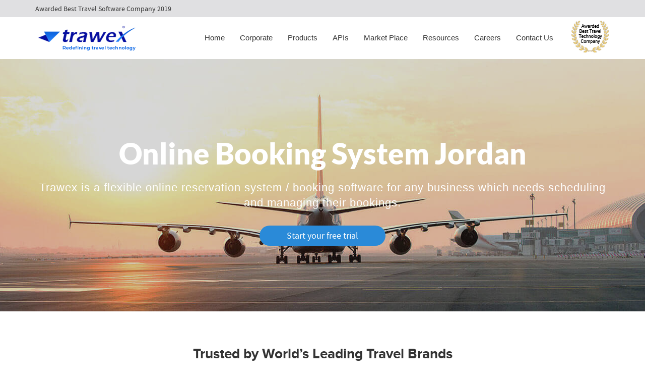

--- FILE ---
content_type: text/html; charset=UTF-8
request_url: https://www.trawex.com/online-booking-system-jordan.php
body_size: 22988
content:



<!doctype html>
<html lang="en">
   <head>
<meta http-equiv="Content-Type" content="text/html; charset=utf-8">
<meta name="viewport" content="width=device-width, initial-scale=1.0">

<meta name="HandheldFriendly" content="True">
<meta name="MobileOptimized" content="320">
										 <title>Online Booking System | Online Booking Software | Travel Software</title>

<meta name="Description" content="Trawex provides Online Booking System, Online Booking Software, and Travel Software to tour operators, travel agencies, and travel companies globally."/>
                                         <!--[if IE]><meta http-equiv='X-UA-Compatible' content='IE=edge,chrome=1'><![endif]-->
<link rel="shortcut icon" href="https://www.trawex.com/images/favicon.ico" type="image/x-icon">
<link rel="icon" href="https://www.trawex.com/images/favicon.ico" type="image/x-icon">
<link type="text/css" rel="preload" href="https://www.trawex.com/trvx-static-asset-files/css/font-awesome.css" as="style" onload="this.onload=null;this.rel='stylesheet'">
<link type="text/css" rel="preload" href="https://www.trawex.com/trvx-static-asset-files/css/products.css" as="style" onload="this.onload=null;this.rel='stylesheet'">
<link type="text/css" rel="preload" href="https://www.trawex.com/trvx-static-asset-files/css/products_responsive.css" as="style" onload="this.onload=null;this.rel='stylesheet'">
<link type="text/css" rel="preload" href="https://www.trawex.com/css/bootstrap.min.css" as="style" onload="this.onload=null;this.rel='stylesheet'">
<link type="text/css" rel="preload" href="https://www.trawex.com/trvx-static-asset-files/css/style.min.css" as="style" onload="this.onload=null;this.rel='stylesheet'">
<link type="text/css" rel="preload" href="https://www.trawex.com/trvx-static-asset-files/css/style.css" as="style" onload="this.onload=null;this.rel='stylesheet'">
<link type="text/css" rel="preload" href="https://www.trawex.com/trvx-static-asset-files/css/suppliers.css" as="style" onload="this.onload=null;this.rel='stylesheet'">
<link type="text/css" rel="preload" href="https://www.trawex.com/trvx-static-asset-files/css/responsive.css" as="style" onload="this.onload=null;this.rel='stylesheet'">
<!--<link type="text/css" rel="preload" href="https://www.trawex.com/trvx-static-asset-files/css/animate.css">-->
<!-- <link href="https://stackpath.bootstrapcdn.com/font-awesome/4.7.0/css/font-awesome.min.css" rel="preload"> -->
<link type="text/css" rel="preload" href="https://www.trawex.com/trvx-static-asset-files/css/new-cms.css" as="style" onload="this.onload=null;this.rel='stylesheet'">
<link type="text/css" rel="preload" href="https://www.trawex.com/trvx-static-asset-files/css/cms-styles.css" as="style" onload="this.onload=null;this.rel='stylesheet'">
<link type="text/css" rel="preload" href="https://www.trawex.com/trvx-static-asset-files/css/media.css" as="style" onload="this.onload=null;this.rel='stylesheet'">
<!--[if IE]>
  <link rel="preload" type="text/css" href="css/all-ie-only.css" />
<![endif]-->
<style>
@font-face{font-family:'pt_serifbold_italic';src:url(../fonts/pt_serif/ptserif-bolditalic-webfont.woff2) format('woff2'),url(../fonts/pt_serif/ptserif-bolditalic-webfont.woff) format('woff');font-weight:400;font-style:normal}@font-face{font-family:'pt_serifregular';src:url(../fonts/pt_serif/ptserif-regular-webfont.woff2) format('woff2'),url(../fonts/pt_serif/ptserif-regular-webfont.woff) format('woff');font-weight:400;font-style:normal}@viewport{width:320px auto}@media screen and (max-width:991px){.main-page .content-section .sec-sv .sec-container-1{margin:0px!important;padding:0 15px 22%}img{max-width:100%;height:auto!important}.captcha-box{margin-top:110px!important}}@media screen and (min-width:768px) and (max-width:991px){.main-page .banner-section,.main-page .banner-section img{height:auto!important}}img{max-width:100%}.main-page .content-section .sec-sv .sec-container-1:hover{transform:none!important;border:0}.sec-two{position:relative;color:#fff}.main-page .content-section .sec-sv .sec-container-1:hover{box-shadow:none;border:0}
</style>

<script src="https://www.trawex.com/js/jquery-2.2.3.min.js"></script>
<script type="text/javascript" async src="https://www.trawex.com/js/bootstrap.min.js"></script>

<script> var $ = jQuery.noConflict();</script>
<script>
 document.createElement('header');
 document.createElement('nav');
 document.createElement('menu');
 document.createElement('section');
 document.createElement('article');
 document.createElement('aside');
 document.createElement('footer');
</script>
<!--[if IE]><script src="js/ieh5fix.js"></script><![endif]-->
<script>
  $(window).on('beforeunload', function(){
  $(window).scrollTop(0);
});
</script>
<link rel="canonical" href="https://www.trawex.com/online-booking-system-jordan.php"/>
<link rel="preload" href="https://www.trawex.com/css/overlay/style.css" as="style" onload="this.onload=null;this.rel='stylesheet'">

<noscript>
    <link type="text/css" rel="preload" href="https://www.trawex.com/trvx-static-asset-files/css/font-awesome.css" as="style" onload="this.onload=null;this.rel='stylesheet'">
<!-- Accordion styles -->
<link type="text/css" rel="preload" href="https://www.trawex.com/css/smk-accordion.css" as="style" onload="this.onload=null;this.rel='stylesheet'" />
</noscript>
<!-- Google Tag Manager -->
<script>(function(w,d,s,l,i){w[l]=w[l]||[];w[l].push({'gtm.start':
new Date().getTime(),event:'gtm.js'});var f=d.getElementsByTagName(s)[0],
j=d.createElement(s),dl=l!='dataLayer'?'&l='+l:'';j.async=true;j.src=
'https://www.googletagmanager.com/gtm.js?id='+i+dl;f.parentNode.insertBefore(j,f);
})(window,document,'script','dataLayer','GTM-WR4HDRS');</script>
<!-- End Google Tag Manager -->

<script>
       (function(w,d,s,r,n){w.TrustpilotObject=n;w[n]=w[n]||function(){(w[n].q=w[n].q||[]).push(arguments)};a=d.createElement(s);a.async=1;a.src=r;a.type='text/java'+s;f=d.getElementsByTagName(s)[0];f.parentNode.insertBefore(a,f)})(window,document,'script','https://invitejs.trustpilot.com/tp.min.js','tp');tp('register','buJcq9TiPPcrHDQm')
</script>

<style>
   
    .updated-review-sec table tr th{
        background-color: #f3f3f3;
    font-size: 16px;
    width: 250px;
    }
    
    .updated-review-sec table tr td{
        font-size: 16px;
    }
    
</style>
</head>
<body>
<!-- Google Tag Manager (noscript) -->
<noscript><iframe loading="lazy" id="iframe" width="100%" height="400" src="" data-src="https://www.googletagmanager.com/ns.html?id=GTM-WR4HDRS"
height="0" width="0" style="display:none;visibility:hidden"></iframe></noscript>
<!-- End Google Tag Manager (noscript) -->
    <div class="main-page" style="font-size:16px;">

<script type="application/ld+json"> 
{"@context":"http://schema.org","@type":"Product","name":"Online Booking System Jordan","aggregateRating":{"@type":"AggregateRating","ratingValue":"5","reviewCount":"9920"}}
</script>
<script type="application/ld+json">
    {"@context":"https://schema.org","@type":"FAQPage","mainEntity":[{"@type":"Question","name":"Why should I choose Trawex for my Travel Portal Development ?","acceptedAnswer":{"@type":"Answer","text":"Trawex have been ranked #1 Travel Software Company .  Our award winning Team is at your service to provide world class services and products.  Trawex offers an All-In-One Suite to Automate the Travel Business process content acquisition all the way to the distribution process. Through Trawex Digital's Enagement platform you'll create more opportunities to engage, connect and monetize your customer base."}},{"@type":"Question","name":"Why Trawex Ranked as Best Travel Software Company ?","acceptedAnswer":{"@type":"Answer","text":"We apply deep technology expertise to help companies redefine product vale and modernize software from legacy to cloud driven . We  Transformed both internal and client facing experiences of our customers digital channels to make them business agile , data backed and eventually more effective and profitable."}},{"@type":"Question","name":"Do you help startups with special packages ?","acceptedAnswer":{"@type":"Answer","text":"Yes, Trawex is a Travel and Hospitality Technology Consulting company.  We work with online travel agencies , travel management solution providers, and travel tech startups to build custom software . Over 200+ worldwide business have chosen us as their technology consulting partner."}},{"@type":"Question","name":"How prompt is your after sales Support ?","acceptedAnswer":{"@type":"Answer","text":"You won't be going on the engagement journey alone. We're there as a partner to help, support and advise to ensure your ultimate success.  Grow Your Business with a Powerful Online travel technology Platform and Experienced Travel Partner . Generate more bookings & delight travelers through our powerful travel technology  platform."}},{"@type":"Question","name":"How Travel ERP helps OTAs ?","acceptedAnswer":{"@type":"Answer","text":"Trawex can assist you with technology consulting and outsourcing of software development, search platform engineering, integration with travel suppliers, and migration to open-stack systems.  With Trawex, you can decrease time-to-market for your new products and increase revenue streams via personalized customer engagement, increased global reach and the delivery of ancillary travel services."}}]}
    </script>
    <script type="application/ld+json">
   {"@type":"Organization","description":"Best Global Travel Software Company. ","aggregateRating":{"@type":"AggregateRating","ratingCount":"9600","ratingValue":"4.9"},"@context":"https://schema.org","contactPoint":[{"@type":"ContactPoint","telephone":"+91 80954 58000","contactType":"sales","contactOption":"HearingImpairedSupported"},{"@type":"ContactPoint","telephone":"+91 91485 87111","contactType":"sales"},{"@type":"ContactPoint","telephone":"+91 91485 97111","contactType":"sales"},{"@type":"ContactPoint","telephone":"+91 97316 78600","contactType":"sales"}],"name":"Trawex.com","url":"https://www.trawex.com","email":"mailto:contact@trawex.com"}
      </script>
      <style>
   .main_nav ul#nav li div.dropDown .new-menu li{width:50%!important}.main_nav ul#nav li div.width-new{width:400px!important}@media only screen and (min-width:701px) and (max-width:1199px){.main_nav ul#nav li div.width-new{width:400px!important;right:-9px}

</style>
<div class="header-to-new">
  <div class="container">
    <p>
      Awarded Best Travel Software Company 2019
	      </p>
  </div>
</div>

<header id="main_header">
  
  <section class="header_bottom">
    <div class="wrapper container">
      <div class="logo">
        <a href="https://www.trawex.com/">
        <img src="https://www.trawex.com/images/trawex-header-logo.png" alt="travel technology solutions" title="travel technology solutions" />
        </a>
        <div class="clear"></div>
      </div>
      <nav class="main_nav">
        <div id="mobileMenu">
          Menu
          <i class="fa fa-chevron-down" style="float:right !important; line-height:35px;"></i>
        </div>
        <div class="clear" style="height:0px !important; "></div>
        <div id="navHolder">
          <ul id="nav">
            <li>
              <a href="https://www.trawex.com/">Home </a>
            </li>
            <li class="drop">
                     <a href="#">Corporate
                     <span></span>
                     </a>
                     <div class="dropDown">
                        <ul>
                          <li>
                             <a href="https://www.trawex.com/about-us.php">About Us</a>
                          </li>
                          <li>
                             <a href="https://www.trawex.com/chairman-message.php">Chairman's Message</a>
                          </li>
                          <li>
                             <a href="https://www.trawex.com/chairman-profile.php">Chairman's Profile</a>
                          </li>

                          <li>
                            <a href="https://www.trawex.com/customer-is-supreme.php">Customer Is Supreme </a>
                          </li>
                          <li>
                             <a href="https://www.trawex.com/trawex-management.php">Management </a>
                          </li>

                          <li>
                             <a href="https://www.trawex.com/CSR-trawex.php">Corporate Social Responsibility </a>
                          </li>
                          
                          <li>
                             <a href="https://www.trawex.com/happiness-speaker.php">Happiness Speaker</a>
                          </li>
                           <li>
                             <a href="https://www.trawex.com/awards.php">Awards</a>
                          </li>


                        </ul>
                     </div>
                  </li>
            <li class="drop">
              <a href="#">Products
              <span></span>
              </a>
              <div class="dropDown">
                <ul>
                  <li>
                    <a href="https://www.trawex.com/travel-next.php">Travel Next</a>
                  </li>
                  <li>
                    <a href="https://www.trawex.com/travel-website-development.php">Digital.Transform</a>
                  </li>
                  <li>
                    <a href="https://www.trawex.com/hotel-booking-engine.php"> Booking Engines</a>
                  </li>
                  <li>
                    <a href="https://www.trawex.com/third-party-integrations.php">Travel APIs </a>
                  </li>
                  <li>
                    <a href="https://www.trawex.com/white-label.php">White Label</a>
                  </li>
                  <li>
                      <a href="https://www.trawex.com/travel-itinerary.php">Itinerary Creator</a>
                   </li>
                   <li>
                               <a href="https://www.trawex.com/whatsapp-booking-engine.php">Whatsapp Booking Engine</a>
                           </li>
                </ul>
              </div>
            </li>
			<li class="drop">
              <a href="https://www.trawex.com/api-integration.php">APIs
              <span></span>
              </a>
              <div class="dropDown">
                <ul>
                  <li>
                    <a href="https://www.trawex.com/flight-api.php">Flight API</a>
                  </li>
                  <li>
                    <a href="https://www.trawex.com/hotel-api.php">Hotel API</a>
                  </li>
                  <li>
                    <a href="https://www.trawex.com/car-api.php">Car API</a>
                  </li>
                  <li>
                    <a href="https://www.trawex.com/transfer-api.php">Transfer API </a>
                  </li>
                  <li>
                    <a href="https://www.trawex.com/sightseeing-api.php">Sightseeing API</a>
                  </li>
                  <li>
                    <a href="https://www.trawex.com/cruise-api.php">Cruise API</a>
                  </li>
                </ul>
              </div>
            </li>
            <li class="drop">
              <a href="#">Market Place
              <span></span>
              </a>
              <div class="dropDown">
                <ul>
                  <li>
                    <a href="https://www.trawex.com/flight-suppliers.php">Flight Suppliers</a>
                  </li>
                  <li>
                    <a href="https://www.trawex.com/hotel-suppliers.php">Hotel Suppliers</a>
                  </li>
                  <li>
                    <a href="https://www.trawex.com/car-suppliers.php">Car Suppliers</a>
                  </li>
                  <li>
                    <a href="https://www.trawex.com/transfers-suppliers.php">Transfer Suppliers</a>
                  </li>
                  <li>
                    <a href="https://www.trawex.com/sightseeing-suppliers.php">Sightseeing Suppliers</a>
                  </li>
                   <li>
                    <a href="https://www.trawex.com/cruise-suppliers.php">Cruise Suppliers</a>
                  </li>
                </ul>
              </div>
            </li>
            <li class="drop">
              <a href="#">Resources
              <span></span>
              </a>
              <div class="dropDown width-new">
                <ul class="new-menu">
                  <li>
                    <a href="https://www.trawex.com/faq.php">FAQ</a>
                  </li>
                  <li>
                    <a href="https://www.trawex.com/trawex-system-demonstration.php">Demo</a>
                  </li>
                  <li>
                    <a href="https://www.trawex.com/online-travel.php">Online Travel</a>
                  </li>
                  <li>
                    <a href="https://www.trawex.com/B2C-travel-portal.php">B2C Travel Booking System</a>
                  </li>
                  <li>
                    <a href="https://www.trawex.com/B2B-travel-agents-software.php">B2B -  Agent Booking System </a>
                  </li>
                  <li>
                    <a href="https://www.trawex.com/B2E-travel-portal.php">Corporate Solutions</a>
                  </li>
				  <li>
                        <a href="https://www.trawex.com/dynamic-packaging.php">Dynamic Packaging </a>
                    </li>
					<li>
                      <a href="https://www.trawex.com/hotel-extranet.php">Hotel Extranet </a>
                  </li>
                  <li>
                    <a href="https://www.trawex.com/holiday-planner.php">Holiday Planner </a>
                    </li>
					<li>
						<a href="https://www.developer.trawex.com/">Developer Portal </a>
					</li>
					<li>
                             <a href="https://www.trawex.com/arabic-travel-booking-system.php">Arabic Travel Booking System</a>
                           </li>
                            <li>
            <a href="https://www.trawex.com/trade-shows.php">Trade Shows</a>
          </li>
                </ul>
              </div>
            </li>
			<li>
				<a href="https://www.trawex.com/join-us.php">Careers</a>
			</li>
            <li>
              <a href="https://www.trawex.com/contact-us.php">Contact Us</a>
            </li>
            <li class="award">
              <a href="https://www.trawex.com/awards.php">
              <img src="https://www.trawex.com/images/asias-leading-travel-technology-provider-2016-nominee-shield-64.png" alt="asias-leading-travel-technology-provider-2016-nominee" title="Asias Leading Travel Technology Provider" width="79" height="79"/>
              </a>
            </li>
          </ul>
        </div>
        <div class="clear"></div>
      </nav>
    </div>
    <div class="overlay_menu">
      <button id="close_button" class="btn btn-default">
      <!--<img src="https://www.trawex.com/images/close.png" alt="close" title="Close" />-->
      <div class="close">
      <span class="close-menu"></span>
      </div>
      </button>
      <div class="wrap">
        <div class="row">
                    <div class="col-md-3">
            <div class="country_content">
              <h6>
                Africa
                              </h6>
              <div class="footerborderOut">
                <div class="footerborder"></div>
              </div>
                            <ul>
                                <li>
                  <a href="javascript:void(0);" onclick="update_country('Angola');">
                  Angola                  </a>
                </li>
                                <li>
                  <a href="javascript:void(0);" onclick="update_country('Cameroon');">
                  Cameroon                  </a>
                </li>
                                <li>
                  <a href="javascript:void(0);" onclick="update_country('Cape Verde');">
                  Cape Verde                  </a>
                </li>
                                <li>
                  <a href="javascript:void(0);" onclick="update_country('Algeria');">
                  Algeria                  </a>
                </li>
                                <li>
                  <a href="javascript:void(0);" onclick="update_country('Egypt');">
                  Egypt                  </a>
                </li>
                                <li>
                  <a href="javascript:void(0);" onclick="update_country('Kenya');">
                  Kenya                  </a>
                </li>
                                <li>
                  <a href="javascript:void(0);" onclick="update_country('Libya');">
                  Libya                  </a>
                </li>
                                <li>
                  <a href="javascript:void(0);" onclick="update_country('Morocco');">
                  Morocco                  </a>
                </li>
                                <li>
                  <a href="javascript:void(0);" onclick="update_country('Madagascar');">
                  Madagascar                  </a>
                </li>
                                <li>
                  <a href="javascript:void(0);" onclick="update_country('Mali');">
                  Mali                  </a>
                </li>
                                <li>
                  <a href="javascript:void(0);" onclick="update_country('Mauritius');">
                  Mauritius                  </a>
                </li>
                                <li>
                  <a href="javascript:void(0);" onclick="update_country('Namibia');">
                  Namibia                  </a>
                </li>
                                <li>
                  <a href="javascript:void(0);" onclick="update_country('Reunion');">
                  Reunion                  </a>
                </li>
                                <li>
                  <a href="javascript:void(0);" onclick="update_country('Seychelles');">
                  Seychelles                  </a>
                </li>
                                <li>
                  <a href="javascript:void(0);" onclick="update_country('Senegal');">
                  Senegal                  </a>
                </li>
                                <li>
                  <a href="javascript:void(0);" onclick="update_country('Tunisia');">
                  Tunisia                  </a>
                </li>
                                <li>
                  <a href="javascript:void(0);" onclick="update_country('Tanzania');">
                  Tanzania                  </a>
                </li>
                                <li>
                  <a href="javascript:void(0);" onclick="update_country('South Africa');">
                  South Africa                  </a>
                </li>
                                <li>
                  <a href="javascript:void(0);" onclick="update_country('Zambia');">
                  Zambia                  </a>
                </li>
                                <li>
                  <a href="javascript:void(0);" onclick="update_country('Nigeria');">
                  Nigeria                  </a>
                </li>
                                <li>
                  <a href="javascript:void(0);" onclick="update_country('Sierra Leone');">
                  Sierra Leone                  </a>
                </li>
                                <li>
                  <a href="javascript:void(0);" onclick="update_country('Swaziland');">
                  Swaziland                  </a>
                </li>
                                <li>
                  <a href="javascript:void(0);" onclick="update_country('Uganda');">
                  Uganda                  </a>
                </li>
                                <li>
                  <a href="javascript:void(0);" onclick="update_country('Mayotte');">
                  Mayotte                  </a>
                </li>
                                <li>
                  <a href="javascript:void(0);" onclick="update_country('Congo');">
                  Congo                  </a>
                </li>
                                <li>
                  <a href="javascript:void(0);" onclick="update_country('Zimbabwe');">
                  Zimbabwe                  </a>
                </li>
                                <li>
                  <a href="javascript:void(0);" onclick="update_country('Ethiopia');">
                  Ethiopia                  </a>
                </li>
                                <li>
                  <a href="javascript:void(0);" onclick="update_country('Ghana');">
                  Ghana                  </a>
                </li>
                              </ul>
            </div>
            <div class="country_content">
              <h6>
                Caribbean
              </h6>
              <div class="footerborderOut">
                <div class="footerborder"></div>
              </div>
                            <ul>
                                <li>
                  <a href="javascript:void(0);" onclick="update_country('Antigua & Barbuda');">
                  Antigua & Barbuda                  </a>
                </li>
                                <li>
                  <a href="javascript:void(0);" onclick="update_country('Anguilla');">
                  Anguilla                  </a>
                </li>
                                <li>
                  <a href="javascript:void(0);" onclick="update_country('Aruba');">
                  Aruba                  </a>
                </li>
                                <li>
                  <a href="javascript:void(0);" onclick="update_country('Barbados');">
                  Barbados                  </a>
                </li>
                                <li>
                  <a href="javascript:void(0);" onclick="update_country('Saint Barthelemy');">
                  Saint Barthelemy                  </a>
                </li>
                                <li>
                  <a href="javascript:void(0);" onclick="update_country('Bermuda');">
                  Bermuda                  </a>
                </li>
                                <li>
                  <a href="javascript:void(0);" onclick="update_country('Bonaire St Eustatius');">
                  Bonaire St Eustatius                  </a>
                </li>
                                <li>
                  <a href="javascript:void(0);" onclick="update_country('Bahamas');">
                  Bahamas                  </a>
                </li>
                                <li>
                  <a href="javascript:void(0);" onclick="update_country('Curaçao');">
                  Curaçao                  </a>
                </li>
                                <li>
                  <a href="javascript:void(0);" onclick="update_country('Dominica');">
                  Dominica                  </a>
                </li>
                                <li>
                  <a href="javascript:void(0);" onclick="update_country('Dominican Republic');">
                  Dominican Republic                  </a>
                </li>
                                <li>
                  <a href="javascript:void(0);" onclick="update_country('Grenada');">
                  Grenada                  </a>
                </li>
                                <li>
                  <a href="javascript:void(0);" onclick="update_country('Guadeloupe');">
                  Guadeloupe                  </a>
                </li>
                                <li>
                  <a href="javascript:void(0);" onclick="update_country('Jamaica');">
                  Jamaica                  </a>
                </li>
                                <li>
                  <a href="javascript:void(0);" onclick="update_country('Saint Kitts and Nevis');">
                  Saint Kitts and Nevis                  </a>
                </li>
                                <li>
                  <a href="javascript:void(0);" onclick="update_country('Cayman Islands');">
                  Cayman Islands                  </a>
                </li>
                                <li>
                  <a href="javascript:void(0);" onclick="update_country('Saint Lucia');">
                  Saint Lucia                  </a>
                </li>
                                <li>
                  <a href="javascript:void(0);" onclick="update_country('Saint Martin');">
                  Saint Martin                  </a>
                </li>
                                <li>
                  <a href="javascript:void(0);" onclick="update_country('Martinique');">
                  Martinique                  </a>
                </li>
                                <li>
                  <a href="javascript:void(0);" onclick="update_country('Puerto Rico');">
                  Puerto Rico                  </a>
                </li>
                                <li>
                  <a href="javascript:void(0);" onclick="update_country('Sint Maarten');">
                  Sint Maarten                  </a>
                </li>
                                <li>
                  <a href="javascript:void(0);" onclick="update_country('Turks & Caicos Islands');">
                  Turks & Caicos Islands                  </a>
                </li>
                                <li>
                  <a href="javascript:void(0);" onclick="update_country('Trinidad and Tobago');">
                  Trinidad and Tobago                  </a>
                </li>
                                <li>
                  <a href="javascript:void(0);" onclick="update_country('Saint Vincent & Grenadines');">
                  Saint Vincent & Grenadines                  </a>
                </li>
                                <li>
                  <a href="javascript:void(0);" onclick="update_country('U.K. Virgin Islands');">
                  U.K. Virgin Islands                  </a>
                </li>
                                <li>
                  <a href="javascript:void(0);" onclick="update_country('U.S. Virgin Islands');">
                  U.S. Virgin Islands                  </a>
                </li>
                              </ul>
            </div>
          </div>
          <div class="col-md-3">
            <div class="country_content">
              <h6>
                Asia
              </h6>
              <div class="footerborderOut">
                <div class="footerborder"></div>
              </div>
                            <ul>
                                <li>
                  <a href="javascript:void(0);" onclick="update_country('Bangladesh');">
                  Bangladesh                  </a>
                </li>
                                <li>
                  <a href="javascript:void(0);" onclick="update_country('Brunei Darussalam');">
                  Brunei Darussalam                  </a>
                </li>
                                <li>
                  <a href="javascript:void(0);" onclick="update_country('Bhutan');">
                  Bhutan                  </a>
                </li>
                                <li>
                  <a href="javascript:void(0);" onclick="update_country('China');">
                  China                  </a>
                </li>
                                <li>
                  <a href="javascript:void(0);" onclick="update_country('Hong Kong');">
                  Hong Kong                  </a>
                </li>
                                <li>
                  <a href="javascript:void(0);" onclick="update_country('Indonesia');">
                  Indonesia                  </a>
                </li>
                                <li>
                  <a href="javascript:void(0);" onclick="update_country('India');">
                  India                  </a>
                </li>
                                <li>
                  <a href="javascript:void(0);" onclick="update_country('Japan');">
                  Japan                  </a>
                </li>
                                <li>
                  <a href="javascript:void(0);" onclick="update_country('Kyrgyzstan');">
                  Kyrgyzstan                  </a>
                </li>
                                <li>
                  <a href="javascript:void(0);" onclick="update_country('Cambodia');">
                  Cambodia                  </a>
                </li>
                                <li>
                  <a href="javascript:void(0);" onclick="update_country('South Korea');">
                  South Korea                  </a>
                </li>
                                <li>
                  <a href="javascript:void(0);" onclick="update_country('Kazakhstan');">
                  Kazakhstan                  </a>
                </li>
                                <li>
                  <a href="javascript:void(0);" onclick="update_country('Laos');">
                  Laos                  </a>
                </li>
                                <li>
                  <a href="javascript:void(0);" onclick="update_country('Sri Lanka');">
                  Sri Lanka                  </a>
                </li>
                                <li>
                  <a href="javascript:void(0);" onclick="update_country('Myanmar');">
                  Myanmar                  </a>
                </li>
                                <li>
                  <a href="javascript:void(0);" onclick="update_country('Mongolia');">
                  Mongolia                  </a>
                </li>
                                <li>
                  <a href="javascript:void(0);" onclick="update_country('Macao');">
                  Macao                  </a>
                </li>
                                <li>
                  <a href="javascript:void(0);" onclick="update_country('Maldives');">
                  Maldives                  </a>
                </li>
                                <li>
                  <a href="javascript:void(0);" onclick="update_country('Malaysia');">
                  Malaysia                  </a>
                </li>
                                <li>
                  <a href="javascript:void(0);" onclick="update_country('Nepal');">
                  Nepal                  </a>
                </li>
                                <li>
                  <a href="javascript:void(0);" onclick="update_country('Philippines');">
                  Philippines                  </a>
                </li>
                                <li>
                  <a href="javascript:void(0);" onclick="update_country('Pakistan');">
                  Pakistan                  </a>
                </li>
                                <li>
                  <a href="javascript:void(0);" onclick="update_country('Singapore');">
                  Singapore                  </a>
                </li>
                                <li>
                  <a href="javascript:void(0);" onclick="update_country('Thailand');">
                  Thailand                  </a>
                </li>
                                <li>
                  <a href="javascript:void(0);" onclick="update_country('East Timor');">
                  East Timor                  </a>
                </li>
                                <li>
                  <a href="javascript:void(0);" onclick="update_country('Taiwan');">
                  Taiwan                  </a>
                </li>
                                <li>
                  <a href="javascript:void(0);" onclick="update_country('Uzbekistan');">
                  Uzbekistan                  </a>
                </li>
                                <li>
                  <a href="javascript:void(0);" onclick="update_country('Vietnam');">
                  Vietnam                  </a>
                </li>
                                <li>
                  <a href="javascript:void(0);" onclick="update_country('Syria');">
                  Syria                  </a>
                </li>
                                <li>
                  <a href="javascript:void(0);" onclick="update_country('Tajikistan');">
                  Tajikistan                  </a>
                </li>
                                <li>
                  <a href="javascript:void(0);" onclick="update_country('Yemen');">
                  Yemen                  </a>
                </li>
                                <li>
                  <a href="javascript:void(0);" onclick="update_country('Afghanistan');">
                  Afghanistan                  </a>
                </li>
                              </ul>
            </div>
          </div>
          <div class="col-md-3">
            <div class="country_content">
              <h6>
                North America
              </h6>
              <div class="footerborderOut">
                <div class="footerborder"></div>
              </div>
                            <ul>
                                <li>
                  <a href="javascript:void(0);" onclick="update_country('Canada');">
                  Canada                  </a>
                </li>
                                <li>
                  <a href="javascript:void(0);" onclick="update_country('Mexico');">
                  Mexico                  </a>
                </li>
                                <li>
                  <a href="javascript:void(0);" onclick="update_country('USA');">
                  USA                  </a>
                </li>
                                <li>
                  <a href="javascript:void(0);" onclick="update_country('Cuba');">
                  Cuba                  </a>
                </li>
                              </ul>
            </div>
            <div class="country_content middle_margin">
              <h6>
                Middle East
              </h6>
              <div class="footerborderOut">
                <div class="footerborder"></div>
              </div>
                            <ul>
                                <li>
                  <a href="javascript:void(0);" onclick="update_country('United Arab Emirates');">
                  United Arab Emirates                  </a>
                </li>
                                <li>
                  <a href="javascript:void(0);" onclick="update_country('Bahrain');">
                  Bahrain                  </a>
                </li>
                                <li>
                  <a href="javascript:void(0);" onclick="update_country('Israel');">
                  Israel                  </a>
                </li>
                                <li>
                  <a href="javascript:void(0);" onclick="update_country('Iraq');">
                  Iraq                  </a>
                </li>
                                <li>
                  <a href="javascript:void(0);" onclick="update_country('Jordan');">
                  Jordan                  </a>
                </li>
                                <li>
                  <a href="javascript:void(0);" onclick="update_country('Kuwait');">
                  Kuwait                  </a>
                </li>
                                <li>
                  <a href="javascript:void(0);" onclick="update_country('Lebanon');">
                  Lebanon                  </a>
                </li>
                                <li>
                  <a href="javascript:void(0);" onclick="update_country('Oman');">
                  Oman                  </a>
                </li>
                                <li>
                  <a href="javascript:void(0);" onclick="update_country('Palestinian Territory');">
                  Palestinian Territory                  </a>
                </li>
                                <li>
                  <a href="javascript:void(0);" onclick="update_country('Qatar');">
                  Qatar                  </a>
                </li>
                                <li>
                  <a href="javascript:void(0);" onclick="update_country('Saudi Arabia');">
                  Saudi Arabia                  </a>
                </li>
                              </ul>
            </div>
            <div class="country_content">
              <h6>
                South America
              </h6>
              <div class="footerborderOut">
                <div class="footerborder"></div>
              </div>
                            <ul>
                                <li>
                  <a href="javascript:void(0);" onclick="update_country('Argentina');">
                  Argentina                  </a>
                </li>
                                <li>
                  <a href="javascript:void(0);" onclick="update_country('Bolivia');">
                  Bolivia                  </a>
                </li>
                                <li>
                  <a href="javascript:void(0);" onclick="update_country('Brazil');">
                  Brazil                  </a>
                </li>
                                <li>
                  <a href="javascript:void(0);" onclick="update_country('Chile');">
                  Chile                  </a>
                </li>
                                <li>
                  <a href="javascript:void(0);" onclick="update_country('Colombia');">
                  Colombia                  </a>
                </li>
                                <li>
                  <a href="javascript:void(0);" onclick="update_country('Ecuador');">
                  Ecuador                  </a>
                </li>
                                <li>
                  <a href="javascript:void(0);" onclick="update_country('Falkland Islands (Malvinas)');">
                  Falkland Islands (Malvinas)                  </a>
                </li>
                                <li>
                  <a href="javascript:void(0);" onclick="update_country('French Guiana');">
                  French Guiana                  </a>
                </li>
                                <li>
                  <a href="javascript:void(0);" onclick="update_country('Guyana');">
                  Guyana                  </a>
                </li>
                                <li>
                  <a href="javascript:void(0);" onclick="update_country('Peru');">
                  Peru                  </a>
                </li>
                                <li>
                  <a href="javascript:void(0);" onclick="update_country('Paraguay');">
                  Paraguay                  </a>
                </li>
                                <li>
                  <a href="javascript:void(0);" onclick="update_country('Suriname');">
                  Suriname                  </a>
                </li>
                                <li>
                  <a href="javascript:void(0);" onclick="update_country('Uruguay');">
                  Uruguay                  </a>
                </li>
                                <li>
                  <a href="javascript:void(0);" onclick="update_country('Venezuela');">
                  Venezuela                  </a>
                </li>
                              </ul>
            </div>
          </div>
          <div class="col-md-3">
            <div class="country_content">
              <h6>
                Oceania
              </h6>
              <div class="footerborderOut">
                <div class="footerborder"></div>
              </div>
                            <ul>
                                <li>
                  <a href="javascript:void(0);" onclick="update_country('Australia');">
                  Australia                  </a>
                </li>
                                <li>
                  <a href="javascript:void(0);" onclick="update_country('Cook Islands');">
                  Cook Islands                  </a>
                </li>
                                <li>
                  <a href="javascript:void(0);" onclick="update_country('Fiji');">
                  Fiji                  </a>
                </li>
                                <li>
                  <a href="javascript:void(0);" onclick="update_country('Guam');">
                  Guam                  </a>
                </li>
                                <li>
                  <a href="javascript:void(0);" onclick="update_country('Northern Mariana Islands');">
                  Northern Mariana Islands                  </a>
                </li>
                                <li>
                  <a href="javascript:void(0);" onclick="update_country('New Caledonia');">
                  New Caledonia                  </a>
                </li>
                                <li>
                  <a href="javascript:void(0);" onclick="update_country('Norfolk Island');">
                  Norfolk Island                  </a>
                </li>
                                <li>
                  <a href="javascript:void(0);" onclick="update_country('Niue');">
                  Niue                  </a>
                </li>
                                <li>
                  <a href="javascript:void(0);" onclick="update_country('New Zealand');">
                  New Zealand                  </a>
                </li>
                                <li>
                  <a href="javascript:void(0);" onclick="update_country('French Polynesia');">
                  French Polynesia                  </a>
                </li>
                                <li>
                  <a href="javascript:void(0);" onclick="update_country('Papua New Guinea');">
                  Papua New Guinea                  </a>
                </li>
                                <li>
                  <a href="javascript:void(0);" onclick="update_country('Solomon Islands');">
                  Solomon Islands                  </a>
                </li>
                                <li>
                  <a href="javascript:void(0);" onclick="update_country('Tonga');">
                  Tonga                  </a>
                </li>
                                <li>
                  <a href="javascript:void(0);" onclick="update_country('Vanuatu');">
                  Vanuatu                  </a>
                </li>
                                <li>
                  <a href="javascript:void(0);" onclick="update_country('Samoa');">
                  Samoa                  </a>
                </li>
                                <li>
                  <a href="javascript:void(0);" onclick="update_country('Palau');">
                  Palau                  </a>
                </li>
                              </ul>
            </div>
          </div>
          <div class="col-md-3">
          </div>
          <div class="col-md-3">
            <div class="country_content">
              <h6>
                Europe
              </h6>
              <div class="footerborderOut">
                <div class="footerborder"></div>
              </div>
                            <ul>
                                <li>
                  <a href="javascript:void(0);" onclick="update_country('Andorra');">
                  Andorra                  </a>
                </li>
                                <li>
                  <a href="javascript:void(0);" onclick="update_country('Albania');">
                  Albania                  </a>
                </li>
                                <li>
                  <a href="javascript:void(0);" onclick="update_country('Armenia');">
                  Armenia                  </a>
                </li>
                                <li>
                  <a href="javascript:void(0);" onclick="update_country('Austria');">
                  Austria                  </a>
                </li>
                                <li>
                  <a href="javascript:void(0);" onclick="update_country('Azerbaijan');">
                  Azerbaijan                  </a>
                </li>
                                <li>
                  <a href="javascript:void(0);" onclick="update_country('Bosnia and Herzegovina');">
                  Bosnia and Herzegovina                  </a>
                </li>
                                <li>
                  <a href="javascript:void(0);" onclick="update_country('Belgium');">
                  Belgium                  </a>
                </li>
                                <li>
                  <a href="javascript:void(0);" onclick="update_country('Bulgaria');">
                  Bulgaria                  </a>
                </li>
                                <li>
                  <a href="javascript:void(0);" onclick="update_country('Belarus');">
                  Belarus                  </a>
                </li>
                                <li>
                  <a href="javascript:void(0);" onclick="update_country('Switzerland');">
                  Switzerland                  </a>
                </li>
                                <li>
                  <a href="javascript:void(0);" onclick="update_country('Cyprus');">
                  Cyprus                  </a>
                </li>
                                <li>
                  <a href="javascript:void(0);" onclick="update_country('Czech Republic');">
                  Czech Republic                  </a>
                </li>
                                <li>
                  <a href="javascript:void(0);" onclick="update_country('Germany');">
                  Germany                  </a>
                </li>
                                <li>
                  <a href="javascript:void(0);" onclick="update_country('Denmark');">
                  Denmark                  </a>
                </li>
                                <li>
                  <a href="javascript:void(0);" onclick="update_country('Estonia');">
                  Estonia                  </a>
                </li>
                                <li>
                  <a href="javascript:void(0);" onclick="update_country('Spain');">
                  Spain                  </a>
                </li>
                                <li>
                  <a href="javascript:void(0);" onclick="update_country('Finland');">
                  Finland                  </a>
                </li>
                                <li>
                  <a href="javascript:void(0);" onclick="update_country('Faroe Islands');">
                  Faroe Islands                  </a>
                </li>
                                <li>
                  <a href="javascript:void(0);" onclick="update_country('France');">
                  France                  </a>
                </li>
                                <li>
                  <a href="javascript:void(0);" onclick="update_country('United Kingdom');">
                  United Kingdom                  </a>
                </li>
                                <li>
                  <a href="javascript:void(0);" onclick="update_country('Georgia');">
                  Georgia                  </a>
                </li>
                                <li>
                  <a href="javascript:void(0);" onclick="update_country('Gibraltar');">
                  Gibraltar                  </a>
                </li>
                                <li>
                  <a href="javascript:void(0);" onclick="update_country('Greenland');">
                  Greenland                  </a>
                </li>
                                <li>
                  <a href="javascript:void(0);" onclick="update_country('Greece');">
                  Greece                  </a>
                </li>
                                <li>
                  <a href="javascript:void(0);" onclick="update_country('Croatia');">
                  Croatia                  </a>
                </li>
                                <li>
                  <a href="javascript:void(0);" onclick="update_country('Hungary');">
                  Hungary                  </a>
                </li>
                                <li>
                  <a href="javascript:void(0);" onclick="update_country('Ireland');">
                  Ireland                  </a>
                </li>
                                <li>
                  <a href="javascript:void(0);" onclick="update_country('Iceland');">
                  Iceland                  </a>
                </li>
                                <li>
                  <a href="javascript:void(0);" onclick="update_country('Italy');">
                  Italy                  </a>
                </li>
                                <li>
                  <a href="javascript:void(0);" onclick="update_country('Liechtenstein');">
                  Liechtenstein                  </a>
                </li>
                                <li>
                  <a href="javascript:void(0);" onclick="update_country('Lithuania');">
                  Lithuania                  </a>
                </li>
                                <li>
                  <a href="javascript:void(0);" onclick="update_country('Luxembourg');">
                  Luxembourg                  </a>
                </li>
                                <li>
                  <a href="javascript:void(0);" onclick="update_country('Latvia');">
                  Latvia                  </a>
                </li>
                                <li>
                  <a href="javascript:void(0);" onclick="update_country('Monaco');">
                  Monaco                  </a>
                </li>
                                <li>
                  <a href="javascript:void(0);" onclick="update_country('Moldova');">
                  Moldova                  </a>
                </li>
                                <li>
                  <a href="javascript:void(0);" onclick="update_country('Montenegro');">
                  Montenegro                  </a>
                </li>
                                <li>
                  <a href="javascript:void(0);" onclick="update_country('Macedonia');">
                  Macedonia                  </a>
                </li>
                                <li>
                  <a href="javascript:void(0);" onclick="update_country('Malta');">
                  Malta                  </a>
                </li>
                                <li>
                  <a href="javascript:void(0);" onclick="update_country('Netherlands');">
                  Netherlands                  </a>
                </li>
                                <li>
                  <a href="javascript:void(0);" onclick="update_country('Norway');">
                  Norway                  </a>
                </li>
                                <li>
                  <a href="javascript:void(0);" onclick="update_country('Poland');">
                  Poland                  </a>
                </li>
                                <li>
                  <a href="javascript:void(0);" onclick="update_country('Portugal');">
                  Portugal                  </a>
                </li>
                                <li>
                  <a href="javascript:void(0);" onclick="update_country('Romania');">
                  Romania                  </a>
                </li>
                                <li>
                  <a href="javascript:void(0);" onclick="update_country('Serbia');">
                  Serbia                  </a>
                </li>
                                <li>
                  <a href="javascript:void(0);" onclick="update_country('Russia');">
                  Russia                  </a>
                </li>
                                <li>
                  <a href="javascript:void(0);" onclick="update_country('Sweden');">
                  Sweden                  </a>
                </li>
                                <li>
                  <a href="javascript:void(0);" onclick="update_country('Slovenia');">
                  Slovenia                  </a>
                </li>
                                <li>
                  <a href="javascript:void(0);" onclick="update_country('Slovakia');">
                  Slovakia                  </a>
                </li>
                                <li>
                  <a href="javascript:void(0);" onclick="update_country('San Marino');">
                  San Marino                  </a>
                </li>
                                <li>
                  <a href="javascript:void(0);" onclick="update_country('Turkey');">
                  Turkey                  </a>
                </li>
                                <li>
                  <a href="javascript:void(0);" onclick="update_country('Ukraine');">
                  Ukraine                  </a>
                </li>
                                <li>
                  <a href="javascript:void(0);" onclick="update_country('Kosovo');">
                  Kosovo                  </a>
                </li>
                                <li>
                  <a href="javascript:void(0);" onclick="update_country('Georgia');">
                  Georgia                  </a>
                </li>
                              </ul>
            </div>
          </div>
                  </div>
      </div>
    </div>
    <div class="clear"></div>
  </section>
</header>
<script>

   $('.dropDown').css({height:0});$(document).ready(function(){$('#mobileMenu').click(function(){$('#navHolder').clearQueue();if($('#navHolder').height()!=0){if($('#mobileMenu').css('display')=='block'){$('#navHolder').animate({height:0})
$('#mobileMenu i').attr('class','fa fa-chevron-down')}}else{if($('#mobileMenu').css('display')=='block'){$("html, body").animate({scrollTop:$('.main_nav').offset().top},600);$('#main_header .header_bottom .wrapper .main_nav #navHolder, #main_header .header_top .wrapper .main_nav #navHolder').animate({height:$('#navHolder ul').height()+6})
$('#mobileMenu i').attr('class','fa fa-chevron-up')}}})
$("ul#nav > li > a > span").click(function(a){a.preventDefault();b=$(this).closest('li').find('.dropDown');if(b.height()<=0){b.animate({height:b.find('ul').height()})
b.removeClass('flat_nav','flat_nav > flat_one','flat_nav > flat_one > ul');$('#navHolder').animate({height:$('#navHolder').height()+b.find('ul').height()})}else if(b.height()>=b.find('ul').height()){b.animate({height:0})
$('#navHolder').animate({height:$('#navHolder').height()-b.find('ul').height()})}})
$("ul#nav > li").hover(function(){if($(window).width()>683){a=$(this).find('div.dropDown');b=$(this).children('a');b.addClass('hover');a.clearQueue();a.animate({height:a.find('ul').height()})}},function(){a.animate({height:0},function(){$(this).siblings('a.hover').removeClass('hover')})
if(a.length<=0){$(this).children('a.hover').removeClass('hover')}})})
$(window).resize(function(){$('.main_nav ul#nav li div.dropDown').css({height:0});$('#navHolder').css({height:0});$('#mobileMenu i').attr('class','fa fa-chevron-down')})
</script>

<script>
$(document).ready(function(){var num=150;$(window).bind('scroll',function(){if($(window).scrollTop()>num){$('#mobileMenu').addClass('fixed');$('#mobileMenu').css('z-index','999999')}else{$('#mobileMenu').removeClass('fixed')}});$('a[rel="move"]').click(function(a){div=$(this).attr('href');to=$('#'+div).offset().top-40;$("html, body").animate({scrollTop:to},1200);a.preventDefault()})})

</script>
<script>
  $(document).keydown(function(event){if(event.keyCode==123){return!1}else if(event.ctrlKey&&event.shiftKey&&event.keyCode==73){return!1}});$(document).on("contextmenu",function(e){e.preventDefault()})


</script>
		
		
		<script>
document.onkeydown=function(e){if(e.ctrlKey&&(e.keyCode===67||e.keyCode===86||e.keyCode===85||e.keyCode===117)){return!1}else{return!0}};$(document).keypress("u",function(e){if(e.ctrlKey){return!1}else{return!0}})
</script>
<script>
        $(document).ready(function () {
            //Disable cut copy paste
            $('body').bind('cut copy paste', function (e) {
                e.preventDefault();
            });
            //Disable mouse right click
            $("body").on("contextmenu",function(e){
                return false;
            });
        });
        </script>
 <style>
  .main_nav ul#nav li div.dropDown .new-menu li{width:50%!important}.main_nav ul#nav li div.width-new{width:400px!important}@media only screen and (min-width:701px) and (max-width:1199px){.main_nav ul#nav li div.width-new{width:400px!important;right:-9px}@media only screen and (min-width:700px){.main_nav ul#nav li div.width-new{width:0px!important}}
</style>
 <div class="banner-section">
        <img class="img-responsive" src="https://www.trawex.com/trvx-static-asset-files/images/cms-banner.jpg" alt="Welcome to Trawex" loading="lazy"/>
        <div class="overlay-bg"></div>
        <div class="banner-caption portal-dev-banner" style="">
            <div class="container">
          <!-- <h3>Get our Flight API for the best fares in the market</h3> -->
          <div class="type-wrap">
            <div id="typed-strings">
              <h2 style="font-size: 3.6em;line-height: 1.3;font-family: Lato-Black,Helvetica,Arial,sans-serif !important;
color: #fff;">Online Booking System Jordan</h2>
              
            </div>
            </div>
          <p>Trawex is a flexible online reservation system / booking software for any business which needs scheduling and managing their bookings.</p> 
          <div class="text-center">
            <a href="https://www.trawex.com/contact-us.php" class="free-trial-btn" target="_blank">Start your free trial</a>
          </div>
          </div>
        </div>
      </div><!-- end of banner section -->
      <div class="logo-section">
        <div class="container">
          <h2>Trusted by World’s Leading Travel Brands</h2>
          <div class="titleborderOut">
        <div class="titleborder black"></div>
      </div>
          <ul>
            <li>
                <span class="cleartrip"></span>
                <!--<img class="lazyload" data-src="https://www.trawex.com/trvx-static-asset-files/images/cleartrip.png" alt="Cleartrip">-->
                </li>
            <li>
                <span class="cwt"></span>
                <!--<img class="lazyload" data-src="https://www.trawex.com/trvx-static-asset-files/images/CWT_logo.png" alt="CarlsonWagonLit">-->
                </li>
            <li>
                <span class="fcm"></span>
                <!--<img class="lazyload" data-src="https://www.trawex.com/trvx-static-asset-files/images/fcm-travel-solutions.png" alt="FCM">-->
                </li>
            <li>
                <span class="american-express"></span>
                <!--<img class="lazyload" data-src="https://www.trawex.com/trvx-static-asset-files/images/american-express.png" alt="American Express">-->
            </li>
            <li>
                <span class="bcd"></span>
                <!--<img class="lazyload" data-src="https://www.trawex.com/trvx-static-asset-files/images/BCD_Travel_Logo.png" alt="BCD Travel">-->
                </li>
            <li>
                <span class="tui"></span>
                <!--<img class="lazyload" data-src="https://www.trawex.com/trvx-static-asset-files/images/tui.png" alt="TUI">-->
                </li>
            <li>
                <span class="hrg"></span>
                <!--<img class="lazyload" data-src="https://www.trawex.com/trvx-static-asset-files/images/hrg.png" alt="HRG">-->
                </li>
          </ul>
        </div>
      </div>
      




      <div class="content-section" style="border:0; padding:0px;overflow: hidden;">
        <section class="sec-sv wow" data-wow-duration="1s" data-wow-delay=".4s" >       <div class="container">
        <div class="sec-container-1" style="padding-bottom:0%; border:0">
          <div class="sec-head portal-dev-india">
            <h1 style="color: #000;font-family: 'proxima_novabold' !important;text-align: center;font-size: 30px;margin: 0px;">Online Booking System Jordan - Powerful, Flexible & Easy To Use Online Booking Engine</h1><br /><br />
            <h2 style="text-align:center;text-align:center;font-family:'proxima_novasemibold'; font-size:18px;">Get more direct bookings and grow your revenue, business, and online presence with our travel booking engine.</h2><br />
            <hr>            
          </div>
          
          <div class="sec-content">
           
<p style="margin-left:0px; margin-right:0px">&nbsp;</p>

<p style="margin-left:0px; margin-right:0px"><span style="font-size:18px"><strong>Seamless Integration With Your Website</strong></span></p>

<p style="margin-left:0px; margin-right:0px">&nbsp;</p>

<p style="margin-left:0px; margin-right:0px"><span style="font-size:18px">We are happy to present one of the finest&nbsp;<a href="https://www.trawex.com/online-reservation-system.php" target="_blank"><span style="color:#2980b9"><u>online reservation system</u></span></a> solutions for the modern travel industry. We also provide services&nbsp;<u><a href="https://www.trawex.com/car-booking-engine.php" style="text-align: justify; margin: 0px; padding: 0px; border: 0px; outline: 0px; color: rgb(13, 103, 173);"><span style="color:#2980b9">Online Booking System for Jordan Travel Agencies</span></a></u>&nbsp;. </span></p>

<p style="margin-left:0px; margin-right:0px"><span style="font-size:18px">When creating the design and architecture of our online reservation system, absolutely no feature was left out. Our objective was to provide our customers with a complete online reservation engine that could combine the complete solutions provided by many suppliers without affecting the speed and accuracy of several connections.</span></p>

<p style="margin-left:0px; margin-right:0px"><span style="font-size:18px">This system has been designed with a versatile and standard structure, with user access per module and an easy to use the plug-in system. Features and segments are possible to be plugged or unplugged as per customers need, in order to obtain a custom made&nbsp;<u><a href="https://www.trawex.com/travel-website-development-company.php" target="_blank"><span style="color:#2980b9">online travel solution</span></a></u>&nbsp;that completely fits the travel agency needs and expense. </span></p>

<p style="margin-left:0px; margin-right:0px"><span style="font-size:18px">With a large number of people booking and shopping on the internet, it is important to have your own <a href="https://www.trawex.com/travel-websites.php" target="_blank"><span style="color:#2980b9"><u>travel website</u></span></a> with an extensive range of travel products. Trawex has been offering&nbsp;<u><a href="https://www.trawex.com/travel-portal-developer.php" target="_blank"><span style="color:#2980b9">travel software solutions</span></a></u>&nbsp;to the travel industry since its beginning.</span></p>

<p style="margin-left:0px; margin-right:0px"><span style="font-size:18px">Making your travel business available online is the most important feature for Tours &amp; travel companies and now a day&#39;s customers are also more blends to book vacation rentals online. </span></p>

<p style="margin-left:0px; margin-right:0px"><span style="font-size:18px">We are very highly experienced in developing fully functional and effective Tours and Travels Websites for <a href="https://www.trawex.com/tour-operators.php" target="_blank"><span style="color:#2980b9"><u>Tour operators</u></span></a>, travel agents and travel, management companies. </span></p>

<p style="margin-left:0px; margin-right:0px"><span style="font-size:18px">Trawex is an incredible custom made, high performance and user-friendly&nbsp;online booking system for Jordan travel agencies&nbsp;that will dispatch online travel sales success for your travel agency. Available in more 25 languages, Trawex online booking engine gives you the key steps to increase your sales and revenues. </span></p>

<p style="margin-left:0px; margin-right:0px"><span style="font-size:18px">We believe in making such a design which is easy to steer and user-friendly. By such a design you can appeal to the customers and hence it can give a boost to your business.</span></p>

<p style="margin-left:0px; margin-right:0px">&nbsp;</p>

<p style="margin-left:0px; margin-right:0px"><strong><span style="font-size:18px">Booking System For Every Business Type</span></strong></p>

<p style="margin-left:0px; margin-right:0px">&nbsp;</p>

<p style="margin-left:0px; margin-right:0px"><span style="font-size:18px">Trawex&nbsp;<u><a href="https://www.trawex.com/b2c-travel-portal.php" target="_blank"><span style="color:#2980b9">online booking engine</span></a></u>&nbsp;helps our customers to speed up their Business Process and enhance their customer experiences. Trawex Technologies is a world-class firm with a highlight on delivering quality services to the travel companies in all continents on time with an affordable price. </span></p>

<p style="margin-left:0px; margin-right:0px"><span style="font-size:18px">We are known for delivering&nbsp;online travel solution&nbsp;to our customers around the globe like USA, Europe, India, Africa, the Middle East and Australia. Our experienced team is perfectly set to help our Client to achieve their goals. We believe that our success is based on our talent to build a long-lasting relationship with our customers.</span></p>

<p style="margin-left:0px; margin-right:0px"><span style="font-size:18px">We provide our technology solutions to tour operators interested in the wider distribution of their products and resources, the growth of the customer database and the expansion of the sub-agent network. </span></p>

<p style="margin-left:0px; margin-right:0px"><span style="font-size:18px">The booking software designed and delivered by expertise is highly customized that can best suit the business needs of individual clients. So, automating the booking process can help in the successful growth of the business and strengthen the profits with increased sales. </span></p>

<p style="margin-left:0px; margin-right:0px"><span style="font-size:18px">Thus, Trawex can assure to create a high-performance booking engine with the use of the latest tools and techniques. With advanced booking software, it ensures that companies manage the entire fleet of booking systems easily.</span></p>

<p style="margin-left:0px; margin-right:0px"><span style="font-size:18px">Trawex is a leading <a href="https://www.trawex.com/online-booking-system.php" target="_blank"><span style="color:#2980b9"><u>online booking software</u></span></a> provider, serving the global travel technology market since its inception. Our advanced online reservation solutions are widely used all across the globe. </span></p>

<p style="margin-left:0px; margin-right:0px"><span style="font-size:18px">Our online booking software provides your guests with a quick and smooth reservation experience that requires minimum efforts while using their PC, smartphones or tablets. </span></p>

<p style="margin-left:0px; margin-right:0px"><span style="font-size:18px">Our Online Booking Engine is a one-stop solution for the Travel Agency for flights, hotels, cars, packages, dynamic packages, etc. with a simple and user-friendly interface. </span></p>

<p style="margin-left:0px; margin-right:0px"><span style="font-size:18px">Our online booking software with advanced configuration capabilities are designed to meet the unique business requirements of our clients. The special, tailored industry solutions that we deliver result in operating efficiencies, improved sales and decreased costs for our clients.</span></p>

<p style="margin-left:0px; margin-right:0px"><span style="font-size:18px">We specialize in strategies that develop your travel business potential and strengthen your market position as the world&rsquo;s leading travel service providers. </span></p>

<p style="margin-left:0px; margin-right:0px"><span style="font-size:18px">While you&#39;re a start-up or a well-established travel company, you just need to get your travel business online for better business growth. </span></p>

<p style="margin-left:0px; margin-right:0px"><span style="font-size:18px">Our online travel booking engine is a modern and configurable online booking and reservation system that has driven high-performance growth for our travel clients, including tour operators, wholesalers, destination management companies (DMCs), b2b and b2c online travel companies and online travel agencies (OTAs). </span></p>

<p style="margin-left:0px; margin-right:0px"><span style="font-size:18px">Our end-to-end <a href="https://www.trawex.com/travel-technology-solutions.php" target="_blank"><span style="color:#2980b9"><u>travel software solutions</u></span></a> built around the industry&rsquo;s technology needs help drive business innovation.</span></p>

<p style="margin-left:0px; margin-right:0px"><span style="font-size:18px">We deliver innovative travel technology solutions by providing you with a world-class B2B / B2C / corporate travel booking software with an admin panel to fulfill your business objectives. </span></p>

<p style="margin-left:0px; margin-right:0px"><span style="font-size:18px">The best part is that it is affordable, profitable and easy to use. Our solution is a comprehensive online travel booking system with multiple distribution platforms including a web booking engine, mobile apps, and the ability to redistribute inventory via an API with JSON and XML functionality. </span></p>

<p style="margin-left:0px; margin-right:0px"><span style="font-size:18px">Each channel has specialized automation and business logic from search duration to reservation and booking support. Keep your online booking system one step ahead of your competition. To improve direct online reservations, you can use promo codes and discounted rate plans.</span></p>

<p style="margin-left:0px; margin-right:0px"><span style="font-size:18px">We provide our technology solutions to tour operators interested in the wider distribution of their products and resources, the growth of the customer database and the expansion of the sub-agent network. </span></p>

<p style="margin-left:0px; margin-right:0px"><span style="font-size:18px">The booking software designed and delivered by expertise is highly customized that can best suit the business needs of individual clients. So, automating the booking process can help in the successful growth of the business and strengthen the profits with increased sales. </span></p>

<p style="margin-left:0px; margin-right:0px"><span style="font-size:18px">Thus, Trawex can assure to create a high-performance booking engine with the use of the latest tools and techniques. With advanced booking software, it ensures that companies manage the entire fleet of booking systems easily.</span></p>

<p style="margin-left:0px; margin-right:0px"><span style="font-size:18px">Trawex is a leading online booking software provider, serving the global travel technology market since its inception. Our advanced online reservation solutions are widely used all across the globe. </span></p>

<p style="margin-left:0px; margin-right:0px"><span style="font-size:18px">Our online booking software provides your guests with a quick and smooth reservation experience that requires minimum efforts while using their PC, smartphones or tablets. Our Online Booking Engine is a one-stop solution for the Travel Agency for flights, hotels, cars, packages, dynamic packages, etc. with a simple and user-friendly interface. </span></p>

<p style="margin-left:0px; margin-right:0px"><span style="font-size:18px">Our online booking software with advanced configuration capabilities are designed to meet the unique business requirements of our clients. The special, tailored industry solutions that we deliver result in operating efficiencies, improved sales and decreased costs for our clients.</span></p>

<p style="margin-left:0px; margin-right:0px"><span style="font-size:18px">We specialize in strategies that develop your <a href="https://www.slideshare.net/travextech/trawex-travel-portal-development-company-ppt" target="_blank"><span style="color:#2980b9"><u>travel business</u></span></a> potential and strengthen your market position as the world&rsquo;s leading travel service providers. While you&#39;re a start-up or a well-established travel company, you just need to get your travel business online for better business growth. </span></p>

<p style="margin-left:0px; margin-right:0px"><span style="font-size:18px">Our online travel booking engine is a modern and configurable online booking and reservation system that has driven high-performance growth for our travel clients, including tour operators, wholesalers, destination management companies (DMCs), b2b and b2c online travel companies and online travel agencies (OTAs). </span></p>

<p style="margin-left:0px; margin-right:0px"><span style="font-size:18px">Our end-to-end travel software solutions built around the industry&rsquo;s technology needs help drive business innovation.</span></p>

<p style="margin-left:0px; margin-right:0px"><span style="font-size:18px">We deliver innovative travel technology solutions by providing you with a world-class B2B / B2C / corporate travel booking software with an admin panel to fulfill your business objectives. </span></p>

<p style="margin-left:0px; margin-right:0px"><span style="font-size:18px">The best part is that it is affordable, profitable and easy to use. Our solution is a comprehensive online travel booking system with multiple distribution platforms including a web booking engine, mobile apps, and the ability to redistribute inventory via an API with JSON and XML functionality. </span></p>

<p style="margin-left:0px; margin-right:0px"><span style="font-size:18px">Each channel has specialized automation and business logic from search duration to reservation and booking support. Keep your online booking system one step ahead of your competition. To improve direct online reservations, you can use promo codes and discounted rate plans.</span></p>
					<div class

<p>
  &nbsp;</p>
          <div class="clearfix"></div>

          </div>
                  </div>
        
        <div class="updated-review-sec">
            <div class="table-responsive">
                <table class="table table-bordered">
                    <tbody>
                        
                        <tr>
                            <th>Last reviewed on</th>
                            <td>March 17, 2025</td>
                        </tr>
                        <tr>
                            <th>How we reviewed this article</th>
                            <td>We update our articles when new information becomes available.</td>
                        </tr>
                        <tr>
                            <th>Current version</th>
                            <td>March 17, 2025</td>
                        </tr>
                        <tr>
                            <th>Written By</th>
                            <td>Kristeen Cherney</td>
                        </tr>
                    </tbody> 
                </table>
            </div>
        </div>
      </div>
      </div>
    </section><!-- end of section seven -->
    
    <section id="what_we_offer" style="background-color:#fff; padding:0px;">
  <div class="wrapper">
    <div class="heading_title">
      <h2 class="black">What We Offer</h2>
      <div class="titleborderOut">
        <div class="titleborder black"></div>
      </div>
      <h4 class="title_div">Trawex platform currently empowers 1000+ customers across 4 continents, 10000+ bookings a day, 1000000+ travel searches a
        day, across 200+ Suppliers, 600,000+ Hotels, 1000+ Airlines, 200,000+ Activities, 30,000+ Cruise Itineraries and much more for your brand.</h4>

    </div>
    <div class="height_10">&nbsp;</div>
    <div class="height_10">&nbsp;</div>
    <div class="">
      <div class="what_we_offer">


        <div class="col-md-6">
          <div class="detail-box">
            <div class="icon-box">
                <span class="cart"></span>
              <!--<img src="https://www.trawex.com/images/we_offer/cart.png" alt=" B2C Travel Technology | Top 10 Travel Technology Providers | Travel Business Software | Top 10 Travel Technology Companies | Online Booking Software | Travel Website Development" title="B2C Travel Technology | Online Booking Software | Travel Website Development">-->
            </div>
            <h5>Inventory Consolidation</h5>
            <p>Instant integrations with more than 100 suppliers that are integrated on demand.</p>
          </div>
        </div>
        <div class="col-md-6">
          <div class="detail-box">
            <div class="icon-box">
                <span class="api-page"></span>
              <!--<img src="https://www.trawex.com/images/we_offer/api-page.png" alt=" B2C Travel Technology | Top 10 Travel Technology Providers | Travel Business Software | Top 10 Travel Technology Companies | Online Booking Software | Travel Website Development" title="B2C Travel Technology | Online Booking Software | Travel Website Development">-->
            </div>

            <h5>Travel APIs</h5>
            <p>A complete set of travel APIs that empower our clients to develop custom travel solutions. </p>
          </div>
        </div>
        <div class="col-md-6">
          <div class="detail-box">
            <div class="icon-box">
                <span class="custom"></span>
              <!--<img src="https://www.trawex.com/images/we_offer/custom.png" alt=" B2C Travel Technology | Top 10 Travel Technology Providers | Travel Business Software | Top 10 Travel Technology Companies | Online Booking Software | Travel Website Development" title="B2C Travel Technology | Online Booking Software | Travel Website Development">-->
            </div>

            <h5>Custom Modules</h5>
            <p>A production-ready library of Modules that can be used as is or customized as per your requirement.</p>
          </div>
        </div>
        <div class="col-md-6">
          <div class="detail-box">
            <div class="icon-box">
                <span class="market"></span>
              <!--<img src="https://www.trawex.com/images/we_offer/market.png" alt=" B2C Travel Technology | Top 10 Travel Technology Providers | Travel Business Software | Top 10 Travel Technology Companies | Online Booking Software | Travel Website Development" title="B2C Travel Technology | Online Booking Software | Travel Website Development">-->
            </div>

            <h5>Faster Time to Market</h5>
            <p>Integrate suppliers in matter of few days. Over 100 suppliers maintained.</p>
          </div>
        </div>
        <div class="clearfix"></div>
      </div>
    </div>
    <div class="height_10">&nbsp;</div>
    <div class="height_10">&nbsp;</div>
    <div class="height_10">&nbsp;</div>
    <ul id="we_offer" class="we_offers clearfix">
      <li class="img we_one">
        <img class="lazyload" data-src="https://www.trawex.com/images/we_offer/b2c.png" alt=" B2C Travel Technology | Top 10 Travel Technology Providers | Travel Business Software | Top 10 Travel Technology Companies | Online Booking Software | Travel Website Development" title="B2C Travel Technology | Online Booking Software | Travel Website Development">
        <h6>Travel Portal
          <br>Development</h6>
        <div class="overlay">
          <a href="https://www.trawex.com/car-booking-engine.php" class="expand" rel="Travel Technology | Top 10 Travel Technology Providers | Travel Business Software | Online Booking Software | Top 10 Travel Technology Companies | Travel Portal Development" title="Travel Technology | Online Booking Software | Travel Portal Development">+</a>
          <a class="close-overlay hidden">x</a>
        </div>
      </li>
      <li class="img we_one">
        <img class="lazyload" data-src="https://www.trawex.com/images/we_offer/portals.png" alt="Travel Technology | Top 10 Travel Technology Providers | Travel Business Software | Top 10 Travel Technology Companies | Online Booking Software | Travel Website Development" title="Travel Technology | Travel Business Software | Online Booking Software | Travel Website Development">
        <h6>Travel APIs
          <br>
          <span style="color:#fff;">Dummy Text</span>
        </h6>
        <div class="overlay">
          <a href="https://www.trawex.com/travel-website-development.php" class="expand" rel="Travel Technology Development | Travel Business Software | Top 10 Travel Technology Providers | Top 10 Travel Technology Companies | Travel Portal Development" title="Travel Technology Development | Travel Business Software | Online Booking Software | Travel Portal Development">+</a>
          <a class="close-overlay hidden">x</a>
        </div>
      </li>
      <li class="img we_one">
        <img class="lazyload" data-src="https://www.trawex.com/images/we_offer/xml.png" alt="Travel Technology XML Integration | Travel Business Software | Top 10 Travel Technology Providers | Top 10 Travel Technology Companies | Online Travel Portal Development" title="Travel Technology XML Integration | Travel Business Software | Online Booking Software | Online Travel Portal Development">
        <h6>White Label 
          <br>Travel Websites
          
        </h6>
        <div class="overlay">
          <a href="https://www.trawex.com/third-party-integrations.php" class="expand" rel="Travel Technology third party integrations | Travel Business Software | Top 10 Travel Technology Providers | Top 10 Travel Technology Companies | Travel Portal Development" title="Travel Technology third party integrations | Travel Business Software | Online Booking Software | Travel Portal Development">+</a>
          <a class="close-overlay hidden">x</a>
        </div>
      </li>
      <li class="img we_one">
        <img class="lazyload" data-src="https://www.trawex.com/images/we_offer/b2b.png" alt="B2B Reservation Platform | Travel Business Software | Top 10 Travel Technology Providers | Top 10 Travel Technology Companies | Online Travel Portal Development" title="B2B Reservation Platform | Travel Business Software | Online Booking Software | Online Travel Portal Development">
        <h6>B2C / B2B  
          <br> Booking Engines
        </h6>
        <div class="overlay">
          <a href="https://www.trawex.com/tourism-cloud-suite.php" class="expand" rel="Travel Technology | Top 10 Travel Technology Providers | Travel Business Software | Top 10 Travel Technology Companies | Travel Portal Development" title="Travel Technology | Travel Business Software | Online Booking Software | Travel Portal Development">+</a>
          <a class="close-overlay hidden">x</a>
        </div>
      </li>
      <li class="img we_one">
        <img src="https://www.trawex.com/images/we_offer/social.png" alt="Travel Technology | Online Booking Software | Travel Business Software | Online Travel Portal Development" title="Travel Technology | Travel Business Software | Online Booking Software | Online Travel Portal Development">
        <h6>Itinerary Planner
        </h6>
        <div class="overlay">
          <a href="https://www.trawex.com/social-media-optimization.php" class="expand" rel="Travel Technology | Travel Business Software | Online Booking Software | Travel Portal Development" title="Travel Technology | Travel Business Software | Online Booking Software | Travel Portal Development">+</a>
          <a class="close-overlay hidden">x</a>
        </div>
      </li>
      <li class="img we_one">
        <img class="lazyload" data-src="https://www.trawex.com/images/we_offer/addons.png" alt="Travel Technology | Travel Business Software | Online Booking Software | Online Travel Portal Development" title="Travel Technology | Travel Business Software | Online Booking Software | Online Travel Portal Development">
        <h6>BackOffice  
         Solutions
          <br>
          <span style="color:#fff;">Dummy Text</span>
        </h6>
        <div class="overlay">
          <a href="https://www.trawex.com/email-marketing.php" class="expand" rel="Travel Technology | Travel Business Software | Online Booking Software | Travel Portal Development" title="Travel Technology | Travel Business Software | Online Booking Software | Travel Portal Development">+</a>
          <a class="close-overlay hidden">x</a>
        </div>
      </li>
    </ul>
    <script>
     $(document).ready(function(){if(Modernizr.touch){$(".close-overlay").removeClass("hidden");$(".img").click(function(e){if(!$(this).hasClass("hover")){$(this).addClass("hover")}});$(".close-overlay").click(function(e){e.preventDefault();e.stopPropagation();if($(this).closest(".img").hasClass("hover")){$(this).closest(".img").removeClass("hover")}})}else{$(".img").mouseenter(function(){$(this).addClass("hover")}).mouseleave(function(){$(this).removeClass("hover")})}})
    </script>


  </div>
  <div class="clear"></div>
</section>

    
      <section id="engage-section">
  <div class="heading_title">
      <h2 class="black">How We Engage</h2>
      <div class="titleborderOut">
        <div class="titleborder black"></div>
      </div>

      <div class="container">

        <div class="margin-bottom-div">
          <div class="row">
       
        <div class="col-sm-6 wow fadeInLeft" data-wow-duration="1s" data-wow-delay=".3s">
          <div class="">
            <div class="img-icon">
            <img class="lazyload" data-src="https://www.trawex.com/images/box-1.png" alt="box-image">
          </div>
          <h3>We Help Your Own Developers</h3>

          <ul>
        <li>Third Party API Integrations </li>
        <li>Own Inventory Management System </li>
        <li>Offer your Customers Unparalleled Content  </li>
        <li>Fully Managed Service </li>
        <li>Comprehensive travel inventory management system</li>
      </ul>
          </div>
        </div>
         <div class="col-sm-6 wow fadeInRight" data-wow-duration="1s" data-wow-delay=".4s">
          <div class="engage-div">
            <img data-src="https://www.trawex.com/trvx-static-asset-files/images/engage1.png" alt="We help your own developers" class="img lazyload">
          </div>
          
        </div>
      </div>
        </div>

        <div>
          <img data-src="https://www.trawex.com/trvx-static-asset-files/images/arrows_main.svg" class="arrow-img lazyload" alt="Arrow" style="max-width:100%;">
        </div>
        

      <div class="margin-bottom-div">
         <div class="row">
        <div class="col-sm-6 wow fadeInLeft" data-wow-duration="1s" data-wow-delay=".3s">
          <div class="engage-div">
            <img data-src="https://www.trawex.com/trvx-static-asset-files/images/engage2.png" alt="Customized Hosted Solution" class="img lazyload">
          </div>
          
        </div>
        <div class="col-sm-6 wow fadeInRight" data-wow-duration="1s" data-wow-delay=".4s">
          <div class="">
            <div class="img-icon">
            <img data-src="https://www.trawex.com/images/box-2.png" alt="box-image"class="lazyload">
          </div>
          <h3>Customized Hosted Solution</h3>
          <ul>
        <li>Third Party API Integrations </li>
        <li>Own Inventory Management System </li>
        <li>Offer your Customers Unparalleled Content  </li>
        <li>Fully Managed Service </li>
        <li>Comprehensive travel inventory management system</li>
      </ul>
          </div>
        </div>
        
      </div>
        </div>
      
         <div>
          <img data-src="https://www.trawex.com/trvx-static-asset-files/images/arrows_main1.svg" class="arrow-img lazyload" alt="Arrow" style="max-width:100%;">
        </div>
      <div class="margin-bottom-div">
      <div class="row">
        
        <div class="col-sm-6 wow fadeInLeft" data-wow-duration="1s" data-wow-delay=".3s">
          <div class="">
            <div class="img-icon">
            <img class="lazyload" data-src="https://www.trawex.com/images/box-3.png" alt="box-image">
          </div>
          <h3>Off The Shelf</h3>
          <ul>
        <li>Pre-integrated suppliers to provide the best inventory and prices</li>
        <li>Comes with Trawex APIs to build websites and apps in a fraction of time </li>
        <li>World Renowned Reliability  </li>
        <li>Faster Time To Market </li>
        <li>Best user experience with 99.9% uptime</li>
      </ul>
          </div>
        </div>
        <div class="col-sm-6 wow fadeInRight" data-wow-duration="1s" data-wow-delay=".4s">
          <div class="engage-div">
            <img data-src="https://www.trawex.com/trvx-static-asset-files/images/engage3.png" alt="Off the Shelf" class="img lazyload">
          </div>
          
        </div>
      </div>
        </div>
       
      </div>
      

    </div>
  </section>

  <div class="features-tab" style="background-color:#fff;">
    <div class="container">
      <div class="my-tab">

        <!-- Nav tabs -->
        <ul class="nav nav-tabs" role="tablist">
          <li role="presentation" class="active"><a href="#home-1" aria-controls="home-1" role="tab" data-toggle="tab">
              <span class="feature-icon">
              <!--<img width="32" height="32" alt="Features" src="https://www.trawex.com/images/icons-1.png">-->
              </span> &nbsp;Features of our online travel booking system</a></li>

        </ul>

        <!-- Tab panes -->
        <div class="tab-content">
          <div role="tabpanel" class="tab-pane active" id="home-1">
            <h4 class="blue">Grow Your Business with a Powerful Online  Engagement Platform and Experienced Travel Partner </h4>
            <p>You won't be going on the engagement journey alone. We're there as a partner to help, support and advise to ensure your ultimate success.</p>
            <ul id="tick_list">
              <div class="row">
                <div class="col-md-6">
                    <li>Online travel booking engine</li>
                    <li>Multiple sales channels - B2B, B2B2B, B2B2C</li>
                    <li>Centralised mid-office</li>
                    <li>Ability to connect multiple GDS, LCC, and third party APIs</li>
                    <li>Complete Reservation Management</li>
                    <li>Travel Agent Management</li>
                    <li>Transactional Accounting</li>
                    <li>Accounting System Integration</li>
                    <li>Comprehensive system to manage rates, discounts and allocation</li>
                    <li>Payment Gateway Integration</li>
                    <li>Multiple Supplier APIs</li>
                    <li>Add direct contracts</li>
                    <li>Redistribution API</li>

                </div>
                <div class="col-md-6">
                  <li>Configure credit limit and deposits</li>
                  <li>Multilingual travel websites</li>
                    <li>Add offline travel bookings</li>
                    <li>Distribute white labels</li>
                    <li>Dynamic fare caching</li>
                    <li>Commissions and markup control</li>
                    <li>Advanced Reports </li>
                    <li>Manage multiple branches</li>
                    <li>Sub Agents can create and manage multiple branches and users</li>
                    <li>Optional cross selling platform</li>
                    <li>SMS gateway</li>
                    <li>Multi currency transactions for agents and suppliers</li>
                    <li> Business intelligence reports</li>
                </div>
              </div>


                   </ul>
          </div>

        </div>

      </div>
    </div>
  </div>

  <section class="sec-two shape-section">
        <div class="container-fluid">
          <div class="row">
            <div class="shape-sec">
              <div class="shape1 hidden-xs hidden-sm"></div>
              <div class="shape2 hidden-xs hidden-sm"></div>
              <div class="shape3 hidden-xs hidden-sm"></div>

              <div class="content-section">
                <div class="container">
                  <div class="row">
                    <div class="col-xs-12 col-sm-7 col-md-7 wow fadeInLeft" data-wow-duration="1s" data-wow-delay=".3s">
                    <h3>Skyrocket your business growth with Trawex</h3>
                     <ul>
                      <li class="row wow fadeInLeft" data-wow-duration="1s" data-wow-delay=".4s">
                        <span><i class="fa fa-check-circle" aria-hidden="true"></i></span>
                        <span><p> Our products empower Retail Sales.</p></span>
                      </li>
                      <li class="row wow fadeInLeft" data-wow-duration="1s" data-wow-delay=".5s">
                        <span><i class="fa fa-check-circle" aria-hidden="true"></i></span>
                        <span>Analyzing your requirements, fulfilling your business objectives and providing <br>you the right solution.</span>
                      </li>
                      <li class="row wow fadeInLeft" data-wow-duration="1s" data-wow-delay=".6s">
                        <span><i class="fa fa-check-circle" aria-hidden="true"></i></span>
                        <span>Our engineering team has a relentless focus on delivering a scalable and reliable<br> technology platform.</span>
                      </li>
                      <li class="row wow fadeInLeft" data-wow-duration="1s" data-wow-delay=".7s">
                        <span><i class="fa fa-check-circle" aria-hidden="true"></i></span>
                        <span>Choose the right travel technology development service that fits your needs and business goals.</span>
                      </li>
                      <li class="row wow fadeInLeft" data-wow-duration="1s" data-wow-delay=".9s">
                        <span><i class="fa fa-check-circle" aria-hidden="true"></i></span>
                        <span>We Deliver the best of our firm to every client as cost effectively as we can.</span>
                      </li>
                      <li class="row wow fadeInLeft" data-wow-duration="1s" data-wow-delay=".9s">
                        <span><i class="fa fa-check-circle" aria-hidden="true"></i></span>
                        <span>We are excited about building strong relationships with everyone and we provide<br> world class  Support to our customers.</span>
                      </li>
                    </ul>

                    <div class="action shape-action">
                      <p>Start Talking With Us</p>
                    <br>
                      <a href="https://www.trawex.com/contact-us.php" class="connect-bt">
                        <span>
                          <i class="fa fa-address-card" aria-hidden="true"></i>
                        </span>
                        <span>Connect</span>
                      </a>
                    </div>
                  </div>
                   <script>
                //     $(document).ready(function(){
                //       $('#iframe').attr('src', 'https://www.youtube.com/embed/hk5titRML54');
                //     });
                    </script>
                  <div class="col-xs-12 col-sm-5 col-md-5 wow fadeInRight" data-wow-duration="1s" data-wow-delay=".4s">
                                       <iframe loading="lazy" id="iframe" name="myIframe"  width="100%" height="315" src="" data-src="https://www.youtube.com/embed/hk5titRML54" frameborder="0" allow="accelerometer; autoplay; encrypted-media; gyroscope; picture-in-picture" allowfullscreen></iframe>
                    <!--<iframe id="iframe" name="myIframe"  width="450" height="315"></iframe>-->
                  </div>
                  </div>
                </div>
              </div>
            </div>

          </div>
        </div>
      </section>

      
  <section class="global-section">
   <div class="container">
    <h2>Travel Technology Platform you can trust </h2> 
    <div class="titleborderOut">
        <div class="titleborder black"></div>
      </div>

    <div class="text-center"> 
      <a href="https://www.trawex.com/contact-us.php" class="signup-btn">Sign Up Free</a> 
    </div>
     </div> 
   </section>
      <style>
   canvas{
      pointer-events:none;
   }
</style>
<section class="sec-videos" id="sec-videos" style="background-image:url('https://www.trawex.com/images/galler-bg.jpg');background-repeat: no-repeat;background-size: cover;background-position: center;">
    <div class="container">
        <div class="gallery">
          <h2>Gallery</h2>
          <div class="video">
            <div class="row">
              <!-- <div class="col-md-3 video-full">
                <button  type="button" class="btn-video" data-toggle="modal" data-target="#exampleModalCenter1">
                  <img class="img-responsive" src="https://www.trawex.com/images/video-1.png" alt="Product Video"/>
                  <span class="video-text">Click to View Product video</span>
                </button>
              </div> -->

              <div class="col-md-3 video-full">
                <a href="https://www.trawex.com/images/trawex_next.pdf" target="_blank">
                  <img class="img-responsive lazyload" data-src="https://www.trawex.com/images/downlod.jpg" alt="Brochure"/>
                  <span class="video-text">Click to Download Brochure</span>
                </a>
              </div>
              <div class="col-md-3 video-full"></div>
            </div>
            <div class="row">
              <div class="for-video">
              
<form name="myform" id="myform" action="https://www.trawex.com/home/travel_next_contactus" method="post">
<input type="hidden" name="from_p" value="travel-tech" />
                <div class="col-md-12">
                  <div class="row">
                    <div class="col-md-4">
                      <label>Name<span class="required-box">*</span></label>
                      <input type="text" name="name" id="name" class="form-control fr-bt validate[required]" placeholder="Name">
                      </div>
                      <div class="col-md-4">
                        <label>Work Email<span class="required-box">*</span></label>
                        <input type="text" name="email" id="email" data-rule-required="true"  class="form-control fr-bt validate[required,custom[email]]" placeholder="Email">
                      </div>
                      <div class="col-md-4">
                        <div class="row">
                            <div class="col-md-4 pr">
                              <label>ISD Code<span class="required-box">*</span></label>
                              <input type="text" class="form-control fr-bt validate[required,custom[number]]" data-rule-required="true"  placeholder="country_code" name="country_code">
                            </div>
                            <div class="col-md-8">
                              <label>Phone<span class="required-box">*</span></label>
                              <input type="text" class="form-control fr-bt validate[required,custom[number]]" name="phone" data-rule-required="true"  placeholder="phone">
                            </div>
                        </div>
                      </div>
                      <div class="col-md-4">
                        <label>Company</label>
                        <input type="text" class="form-control fr-bt" name="company" placeholder="Company">
                      </div>
                      <div class="col-md-4">

                        <label class="country_select" style="margin-bottom:5px !important;">Country<span class="required-box">*</span></label>
                        <select name="country" id="country" class="form-control fr-bt validate[required]">
                          <option value="">Select Country</option>
                          <option value="United States">United States</option>
                          <option value="United Kingdom">United Kingdom</option>
                          <option value="Afghanistan">Afghanistan</option>
                          <option value="Albania">Albania</option>
                          <option value="Algeria">Algeria</option>
                          <option value="American Samoa">American Samoa</option>
                          <option value="Andorra">Andorra</option>
                          <option value="Angola">Angola</option>
                          <option value="Anguilla">Anguilla</option>
                          <option value="Antarctica">Antarctica</option>
                          <option value="Antigua and Barbuda">Antigua and Barbuda</option>
                          <option value="Argentina">Argentina</option>
                          <option value="Armenia">Armenia</option>
                          <option value="Aruba">Aruba</option>
                          <option value="Australia">Australia</option>
                          <option value="Austria">Austria</option>
                          <option value="Azerbaijan">Azerbaijan</option>
                          <option value="Bahamas">Bahamas</option>
                          <option value="Bahrain">Bahrain</option>
                          <option value="Bangladesh">Bangladesh</option>
                          <option value="Barbados">Barbados</option>
                          <option value="Belarus">Belarus</option>
                          <option value="Belgium">Belgium</option>
                          <option value="Belize">Belize</option>
                          <option value="Benin">Benin</option>
                          <option value="Bermuda">Bermuda</option>
                          <option value="Bhutan">Bhutan</option>
                          <option value="Bolivia">Bolivia</option>
                          <option value="Bosnia and Herzegovina">Bosnia and Herzegovina</option>
                          <option value="Botswana">Botswana</option>
                          <option value="Bouvet Island">Bouvet Island</option>
                          <option value="Brazil">Brazil</option>
                          <option value="British Indian Ocean Territory">British Indian Ocean Territory</option>
                          <option value="Brunei Darussalam">Brunei Darussalam</option>
                          <option value="Bulgaria">Bulgaria</option>
                          <option value="Burkina Faso">Burkina Faso</option>
                          <option value="Burundi">Burundi</option>
                          <option value="Cambodia">Cambodia</option>
                          <option value="Cameroon">Cameroon</option>
                          <option value="Canada">Canada</option>
                          <option value="Cape Verde">Cape Verde</option>
                          <option value="Cayman Islands">Cayman Islands</option>
                          <option value="Central African Republic">Central African Republic</option>
                          <option value="Chad">Chad</option>
                          <option value="Chile">Chile</option>
                          <option value="China">China</option>
                          <option value="Christmas Island">Christmas Island</option>
                          <option value="Cocos (Keeling) Islands">Cocos (Keeling) Islands</option>
                          <option value="Colombia">Colombia</option>
                          <option value="Comoros">Comoros</option>
                          <option value="Congo">Congo</option>
                          <option value="Congo, The Democratic Republic of The">Congo, The Democratic Republic of The</option>
                          <option value="Cook Islands">Cook Islands</option>
                          <option value="Costa Rica">Costa Rica</option>
                          <option value="Cote D'ivoire">Cote D'ivoire</option>
                          <option value="Croatia">Croatia</option>
                          <option value="Cuba">Cuba</option>
                          <option value="Cyprus">Cyprus</option>
                          <option value="Czech Republic">Czech Republic</option>
                          <option value="Denmark">Denmark</option>
                          <option value="Djibouti">Djibouti</option>
                          <option value="Dominica">Dominica</option>
                          <option value="Dominican Republic">Dominican Republic</option>
                          <option value="Ecuador">Ecuador</option>
                          <option value="Egypt">Egypt</option>
                          <option value="El Salvador">El Salvador</option>
                          <option value="Equatorial Guinea">Equatorial Guinea</option>
                          <option value="Eritrea">Eritrea</option>
                          <option value="Estonia">Estonia</option>
                          <option value="Ethiopia">Ethiopia</option>
                          <option value="Falkland Islands (Malvinas)">Falkland Islands (Malvinas)</option>
                          <option value="Faroe Islands">Faroe Islands</option>
                          <option value="Fiji">Fiji</option>
                          <option value="Finland">Finland</option>
                          <option value="France">France</option>
                          <option value="French Guiana">French Guiana</option>
                          <option value="French Polynesia">French Polynesia</option>
                          <option value="French Southern Territories">French Southern Territories</option>
                          <option value="Gabon">Gabon</option>
                          <option value="Gambia">Gambia</option>
                          <option value="Georgia">Georgia</option>
                          <option value="Germany">Germany</option>
                          <option value="Ghana">Ghana</option>
                          <option value="Gibraltar">Gibraltar</option>
                          <option value="Greece">Greece</option>
                          <option value="Greenland">Greenland</option>
                          <option value="Grenada">Grenada</option>
                          <option value="Guadeloupe">Guadeloupe</option>
                          <option value="Guam">Guam</option>
                          <option value="Guatemala">Guatemala</option>
                          <option value="Guinea">Guinea</option>
                          <option value="Guinea-bissau">Guinea-bissau</option>
                          <option value="Guyana">Guyana</option>
                          <option value="Haiti">Haiti</option>
                          <option value="Heard Island and Mcdonald Islands">Heard Island and Mcdonald Islands</option>
                          <option value="Holy See (Vatican City State)">Holy See (Vatican City State)</option>
                          <option value="Honduras">Honduras</option>
                          <option value="Hong Kong">Hong Kong</option>
                          <option value="Hungary">Hungary</option>
                          <option value="Iceland">Iceland</option>
                          <option value="India">India</option>
                          <option value="Indonesia">Indonesia</option>
                          <option value="Iran, Islamic Republic of">Iran, Islamic Republic of</option>
                          <option value="Iraq">Iraq</option>
                          <option value="Ireland">Ireland</option>
                          <option value="Israel">Israel</option>
                          <option value="Italy">Italy</option>
                          <option value="Jamaica">Jamaica</option>
                          <option value="Japan">Japan</option>
                          <option value="Jordan">Jordan</option>
                          <option value="Kazakhstan">Kazakhstan</option>
                          <option value="Kenya">Kenya</option>
                          <option value="Kiribati">Kiribati</option>
                          <option value="Korea, Democratic People's Republic of">Korea, Democratic People's Republic of</option>
                          <option value="Korea, Republic of">Korea, Republic of</option>
                          <option value="Kuwait">Kuwait</option>
                          <option value="Kyrgyzstan">Kyrgyzstan</option>
                          <option value="Lao People's Democratic Republic">Lao People's Democratic Republic</option>
                          <option value="Latvia">Latvia</option>
                          <option value="Lebanon">Lebanon</option>
                          <option value="Lesotho">Lesotho</option>
                          <option value="Liberia">Liberia</option>
                          <option value="Libyan Arab Jamahiriya">Libyan Arab Jamahiriya</option>
                          <option value="Liechtenstein">Liechtenstein</option>
                          <option value="Lithuania">Lithuania</option>
                          <option value="Luxembourg">Luxembourg</option>
                          <option value="Macao">Macao</option>
                          <option value="Macedonia, The Former Yugoslav Republic of">Macedonia, The Former Yugoslav Republic of</option>
                          <option value="Madagascar">Madagascar</option>
                          <option value="Malawi">Malawi</option>
                          <option value="Malaysia">Malaysia</option>
                          <option value="Maldives">Maldives</option>
                          <option value="Mali">Mali</option>
                          <option value="Malta">Malta</option>
                          <option value="Marshall Islands">Marshall Islands</option>
                          <option value="Martinique">Martinique</option>
                          <option value="Mauritania">Mauritania</option>
                          <option value="Mauritius">Mauritius</option>
                          <option value="Mayotte">Mayotte</option>
                          <option value="Mexico">Mexico</option>
                          <option value="Micronesia, Federated States of">Micronesia, Federated States of</option>
                          <option value="Moldova, Republic of">Moldova, Republic of</option>
                          <option value="Monaco">Monaco</option>
                          <option value="Mongolia">Mongolia</option>
                          <option value="Montserrat">Montserrat</option>
                          <option value="Morocco">Morocco</option>
                          <option value="Mozambique">Mozambique</option>
                          <option value="Myanmar">Myanmar</option>
                          <option value="Namibia">Namibia</option>
                          <option value="Nauru">Nauru</option>
                          <option value="Nepal">Nepal</option>
                          <option value="Netherlands">Netherlands</option>
                          <option value="Netherlands Antilles">Netherlands Antilles</option>
                          <option value="New Caledonia">New Caledonia</option>
                          <option value="New Zealand">New Zealand</option>
                          <option value="Nicaragua">Nicaragua</option>
                          <option value="Niger">Niger</option>
                          <option value="Nigeria">Nigeria</option>
                          <option value="Niue">Niue</option>
                          <option value="Norfolk Island">Norfolk Island</option>
                          <option value="Northern Mariana Islands">Northern Mariana Islands</option>
                          <option value="Norway">Norway</option>
                          <option value="Oman">Oman</option>
                          <option value="Pakistan">Pakistan</option>
                          <option value="Palau">Palau</option>
                          <option value="Palestinian Territory, Occupied">Palestinian Territory, Occupied</option>
                          <option value="Panama">Panama</option>
                          <option value="Papua New Guinea">Papua New Guinea</option>
                          <option value="Paraguay">Paraguay</option>
                          <option value="Peru">Peru</option>
                          <option value="Philippines">Philippines</option>
                          <option value="Pitcairn">Pitcairn</option>
                          <option value="Poland">Poland</option>
                          <option value="Portugal">Portugal</option>
                          <option value="Puerto Rico">Puerto Rico</option>
                          <option value="Qatar">Qatar</option>
                          <option value="Reunion">Reunion</option>
                          <option value="Romania">Romania</option>
                          <option value="Russian Federation">Russian Federation</option>
                          <option value="Rwanda">Rwanda</option>
                          <option value="Saint Helena">Saint Helena</option>
                          <option value="Saint Kitts and Nevis">Saint Kitts and Nevis</option>
                          <option value="Saint Lucia">Saint Lucia</option>
                          <option value="Saint Pierre and Miquelon">Saint Pierre and Miquelon</option>
                          <option value="Saint Vincent and The Grenadines">Saint Vincent and The Grenadines</option>
                          <option value="Samoa">Samoa</option>
                          <option value="San Marino">San Marino</option>
                          <option value="Sao Tome and Principe">Sao Tome and Principe</option>
                          <option value="Saudi Arabia">Saudi Arabia</option>
                          <option value="Senegal">Senegal</option>
                          <option value="Serbia and Montenegro">Serbia and Montenegro</option>
                          <option value="Seychelles">Seychelles</option>
                          <option value="Sierra Leone">Sierra Leone</option>
                          <option value="Singapore">Singapore</option>
                          <option value="Slovakia">Slovakia</option>
                          <option value="Slovenia">Slovenia</option>
                          <option value="Solomon Islands">Solomon Islands</option>
                          <option value="Somalia">Somalia</option>
                          <option value="South Africa">South Africa</option>
                          <option value="South Georgia and The South Sandwich Islands">South Georgia and The South Sandwich Islands</option>
                          <option value="Spain">Spain</option>
                          <option value="Sri Lanka">Sri Lanka</option>
                          <option value="Sudan">Sudan</option>
                          <option value="Suriname">Suriname</option>
                          <option value="Svalbard and Jan Mayen">Svalbard and Jan Mayen</option>
                          <option value="Swaziland">Swaziland</option>
                          <option value="Sweden">Sweden</option>
                          <option value="Switzerland">Switzerland</option>
                          <option value="Syrian Arab Republic">Syrian Arab Republic</option>
                          <option value="Taiwan, Province of China">Taiwan, Province of China</option>
                          <option value="Tajikistan">Tajikistan</option>
                          <option value="Tanzania, United Republic of">Tanzania, United Republic of</option>
                          <option value="Thailand">Thailand</option>
                          <option value="Timor-leste">Timor-leste</option>
                          <option value="Togo">Togo</option>
                          <option value="Tokelau">Tokelau</option>
                          <option value="Tonga">Tonga</option>
                          <option value="Trinidad and Tobago">Trinidad and Tobago</option>
                          <option value="Tunisia">Tunisia</option>
                          <option value="Turkey">Turkey</option>
                          <option value="Turkmenistan">Turkmenistan</option>
                          <option value="Turks and Caicos Islands">Turks and Caicos Islands</option>
                          <option value="Tuvalu">Tuvalu</option>
                          <option value="Uganda">Uganda</option>
                          <option value="Ukraine">Ukraine</option>
                          <option value="United Arab Emirates">United Arab Emirates</option>
                          <option value="United Kingdom">United Kingdom</option>
                          <option value="United States">United States</option>
                          <option value="United States Minor Outlying Islands">United States Minor Outlying Islands</option>
                          <option value="Uruguay">Uruguay</option>
                          <option value="Uzbekistan">Uzbekistan</option>
                          <option value="Vanuatu">Vanuatu</option>
                          <option value="Venezuela">Venezuela</option>
                          <option value="Viet Nam">Viet Nam</option>
                          <option value="Virgin Islands, British">Virgin Islands, British</option>
                          <option value="Virgin Islands, U.S.">Virgin Islands, U.S.</option>
                          <option value="Wallis and Futuna">Wallis and Futuna</option>
                          <option value="Western Sahara">Western Sahara</option>
                          <option value="Yemen">Yemen</option>
                          <option value="Zambia">Zambia</option>
                          <option value="Zimbabwe">Zimbabwe</option>
                        </select>
                        <script>
                            $(document).on("change", "#country", function(){
                                if( $(this).val().trim() === 'India' ){
                                    $("#state").addClass('validate[required]');
                                    $("#state").closest('div').find('label').html('State <span class="required-box">*</span>');
                                }else{
                                    $("#state").removeClass('validate[required]');
                                    $("#state").closest('div').find('label').html('State');
                                }
                            });
                        </script>
                      </div>

                      <div class="col-md-4">
                        <label>State</label>
                        <input type="text" name="state" id="state" class="form-control fr-bt" placeholder="State">
                      </div>
                      <div class="clearfix"></div>
                      <div class="col-md-4">
                        <div class="row">
                          <div class="col-md-12">
                            <label>Website</label>
                            <input type="text" name="website" class="form-control fr-bt" placeholder="Website">
                          </div>
                          <div class="col-md-12">
                            <label>Skype ID</label>
                            <input type="text" name="skype" class="form-control fr-bt" placeholder="Skype ID">
                          </div>
                        </div>
                      </div>
                      <div class="col-md-4">
                        <label>Comments</label>
                        <textarea class="form-control" name="comments" rows="4" placeholder="Comments ..."></textarea>
                      </div>
                      <div class="col-md-4">
                        <div class="captcha-box" style="background-color:#f7f7f7;padding:10px;margin-top:20px; border-radius:4px;">
                          <div id="captcha"></div>
                        <input type="text" placeholder="Enter text" id="cpatchaTextBox" name="cpatchaTextBox" />
                        <input type="hidden" id="captchaCode" name="captchaCode">
                        <div class="clearfix"></div>

                        </div>
                      </div>
                      <div class="col-md-12">
                        <button type="button" onclick="validateCaptcha()" class="btn-submit btn-captcha">Submit</button>
                      </div>
                    </div>
                </div>

              </form>



<script>

$( document ).ready(function() {

	$("#myform").validationEngine();
	createCaptcha();
   	

});
   
   function validateCaptcha() {
      event.preventDefault();
      debugger
      if (document.getElementById("cpatchaTextBox").value == code) {
        $('#captchaCode').val(code);
         $('#myform').submit();
      }else{
         alert("Invalid Captcha. try Again");
         createCaptcha();
         return false;
      }
   }
</script>

<script>

var code;
   function createCaptcha() {

      //clear the contents of captcha div first
      document.getElementById('captcha').innerHTML = "";
      var charsArray =
      "0123456789abcdefghijklmnopqrstuvwxyzABCDEFGHIJKLMNOPQRSTUVWXYZ@!#$%^&*";
      var lengthOtp = 6;
      var captcha = [];
      for (var i = 0; i < lengthOtp; i++) {
         //below code will not allow Repetition of Characters
         var index = Math.floor(Math.random() * charsArray.length + 1); //get the next character from the array
         if (captcha.indexOf(charsArray[index]) == -1)
            captcha.push(charsArray[index]);
         else i--;
      }
      var canv = document.createElement("canvas");
      canv.id = "captcha";
      canv.width = 150;
      canv.height = 50;
      var ctx = canv.getContext("2d");
      ctx.font = "25px Georgia";
      ctx.strokeText(captcha.join(""), 0, 30);
    //storing captcha so that can validate you can save it somewhere else according to your specific requirements
      code = captcha.join("");
      document.getElementById("captcha").appendChild(canv); // adds the canvas to the body element
   }

</script>
            </div>
          </div>

    </div>
        </div>
    </div>
  </section>
  <div class="clearfix"></div>      

<footer  style="background-image:url('https://www.trawex.com/images/footer-dean.jpg');padding:15px 0px">
  <div class="footer-sec">
    <div class="container">
      <div class="col-xs-12 col-sm-6 col-md-6 txt-left">
        <p>Copyright © 2020 Trawex Technologies Pvt Ltd. All rights reserved.</p>
      </div>
      <div class="col-xs-12 col-sm-6 col-md-6 txt-right">
        <p style="margin-bottom:0px">Powered By <img loading="lazy" src="https://www.trawex.com/images/trawex-footer-logo.png" style="max-width:100%;margin-left:10px" alt="footer-logo"></p>
        <div class="footer-logo">
          <a href="https://www.trawex.com/" target="_blank"><span class="link_span_hide">Trawex Technologies Pvt Ltd.</span></a>
        </div>
      </div>
    </div>
  </div>
</footer>
<!--End of Tawk.to Script-->
<script>
var $zoho=$zoho || {};$zoho.salesiq = $zoho.salesiq || 
{widgetcode:"3142aa8c93e63256ca78c1f1b3a7370a8425765045b6a15767312ebe250762d5c970d4e5818a4a6a19044ff3bdaaabe9", values:{},ready:function(){}};
var d=document;s=d.createElement("script");s.type="text/javascript";s.id="zsiqscript";s.async=true;
s.src="https://salesiq.zoho.com/widget";t=d.getElementsByTagName("script")[0];t.parentNode.insertBefore(s,t);d.write("<div id='zsiqwidget'></div>");
</script>
 
<!-- <script>
(function () {
var options = {
whatsapp: "+919148587111", // WhatsApp number
call_to_action: "Message us", // Call to action
position: "left", // Position may be 'right' or 'left'
};
var proto = document.location.protocol, host = "whatshelp.io", url = proto + "//static." + host;
var s = document.createElement('script'); s.type = 'text/javascript'; s.async = true; s.src = url + '/widget-send-button/js/init.js';
s.onload = function () { WhWidgetSendButton.init(host, proto, options); };
var x = document.getElementsByTagName('script')[0]; x.parentNode.insertBefore(s, x);
})();
</script> -->

<script>
    $(document).ready(function(){
        $(".panel-group .panel-heading").click(function(){
            $(this).find('i').toggleClass("fa-plus fa-minus");
            
        });
        
    });
</script>
    </div>

<!-- PLUGINS -->
<script type="text/javascript" async src="https://www.trawex.com/js/plugins/passive-events.js"></script>
<script type="text/javascript" async src="https://www.trawex.com/js/plugins/waypoints.min.js"></script>
<script src="https://www.trawex.com/js/plugins/jquery.counterup.min.js"></script>
<script type="text/javascript" src="https://www.trawex.com/js/plugins/wow.min.js"></script>
<script src="js/modernizr.js"></script>
<script type="text/javascript" async src="https://www.trawex.com/js/lazysizes.min.js"></script>

<script src="https://www.trawex.com/js/easyResponsiveTabs.js"></script>
<!-- CORE JS FOR THEME -->
<script  src="https://www.trawex.com/js/suppliers.main.js"></script>
<script type="text/javascript" async src="https://www.trawex.com/js/lazysizes.min.js"></script>
<script>
    function slide(i){op={CSS_selector:".online_icons li img",initial_margin:"0px",hover_margin:"0px",slideIn_time:600,slideOut_time:400},op.initial_margin=$(op.CSS_selector).css("margin-top"),op=$.extend({},op,i),$(op.CSS_selector).hover(function(){$(this).stop(),$(this).css({marginTop:op.initial_margin}),$(this).animate({marginTop:op.hover_margin},op.slideIn_time)},function(){$(this).animate({marginTop:op.initial_margin},op.slideOut_time)})}
</script>
 <script>
$.fn.equalHeights=function(){var max_height=0;$(this).each(function(){max_height=Math.max($(this).height(),max_height)});$(this).each(function(){$(this).height(max_height)})};$(document).ready(function(){$(".what_we_offer .detail-box").equalHeights()})
</script>
<script>
$(document).ready(function(){$(".button a").click(function(){$(".overlay_menu").fadeToggle(200),$(this).toggleClass("btn-open").toggleClass("btn-close")})}),$(".overlay_menu").on("click",function(){$(".overlay_menu").fadeToggle(200),$(".button a").toggleClass("btn-open").toggleClass("btn-close"),open=!1});
</script>
<script async type="text/javascript" async src="https://www.trawex.com/js/captcha.js"></script>
<script src="https://www.trawex.com/js_validation/jquery.validationEngine.js"></script>
<script src="https://www.trawex.com/js_validation/languages/jquery.validationEngine-en.js"></script>
<link rel="preload" href="https://www.trawex.com/js_validation/css/validationEngine.jquery.css" media="all" type="text/css" as="style" onload="this.onload=null;this.rel='stylesheet'" />

<!-- End Google Tag Manager -->
<script>
  $(document).ready(function (){
    //$('#contact_us').validationEngine();
  });
</script>
<script>
  $(document).on('click','#submit_contact',function(){if(!$("#contact_us").validationEngine('validate')){return!1}
$("#contact_us").submit(function(e){if($(this).find(".captcha-div.active").hasClass("fruitsuccess")){var custome_name=$('#custome_name').val();var company_name=$('#company_name').val();var website=$('#website').val();var country=$('#country').val();var email_id=$('#email_id').val();var contact_number=$('#contact_number').val();var whatsApp_number=$('#whatsApp_number').val();var skype_id=$('#skype_id').val();var requirement=$('#requirement').val();var captcha=$('#captcha').val();$.ajax({type:"post",url:'home/contact_us_home',data:{custome_name:custome_name,company_name:company_name,website:website,country:country,email_id:email_id,contact_number:contact_number,whatsApp_number:whatsApp_number,skype_id:skype_id,requirement:requirement,captcha:captcha},dataType:'JSON',beforeSend:function(){$('#form-loader').show()},success:function(result){if(result==1){$('#form-loader').hide();$('#alertReview_success').show();setTimeout(function(){$('#alertReview_success').hide();$('#myModal').modal('hide')},4000);$("#contact_us input").val("");$("#contact_us select").val("")}else if(result==3){$('#form-loader').hide();$('#captch_error').show();setTimeout(function(){$('#captch_error').hide();$('#myModal').modal('hide')},4000)}else{$('#form-loader').hide();$('#alertReview_error').show();setTimeout(function(){$('#alertReview_error').hide();$('#myModal').modal('hide')},4000)}}});return!0}else{$(".captcha-div").addClass("fruitfail")
e.preventDefault()}})})
</script>

<script>
function init(){var vidDefer=document.getElementsByTagName('iframe');for(var i=0;i<vidDefer.length;i++){if(vidDefer[i].getAttribute('data-src')){vidDefer[i].setAttribute('src',vidDefer[i].getAttribute('data-src'))}}}
window.onload=init
</script>

<script>
  $(document).ready(function(){var random=Math.floor(Math.random()*$('.captcha-div').length);$('.captcha-div').hide().eq(random).show().addClass('active');var cards=$(".captcha-container ul li");for(var i=0;i<cards.length;i++){var target=Math.floor(Math.random()*cards.length-1)+1;var target2=Math.floor(Math.random()*cards.length-1)+1;cards.eq(target).before(cards.eq(target2))}
var last=$(".captcha-container ul li:nth-child(7)");var last1=$(".captcha-container ul li:nth-child(6)");if(last.hasClass("o")||last1.hasClass("o")){if(last.hasClass("o")){last1.hide();$(".captcha-container ul li:nth-child(5)").hide()}else{last.hide();$(".captcha-container ul li:nth-child(5)").hide()}}else{last.hide();last1.hide()}
$(".captcha-container ul li").click(function(){var timeMsg=1000;if($(this).hasClass("o")){$(".captcha-container").removeClass("fruitfail");$(".captcha-container").addClass("fruitsuccess");$("#almsg").html("Thanks!");$(".tr_catcha").submit(function(e){return!0})}else if($(this).hasClass("k")){$(".captcha-container").removeClass("fruitsuccess");$(".captcha-container").addClass("fruitfail");$("#almsg").html("I'm a Kiwi!");setTimeout(function(){$("#almsg").html("Click on the orange to prove you're human.")},timeMsg)}else if($(this).hasClass("a")){$(".captcha-container").removeClass("fruitsuccess");$(".captcha-container").addClass("fruitfail");$("#almsg").html("This is not the fruit you are looking for!");setTimeout(function(){$("#almsg").html("Click on the orange to prove you're human.")},timeMsg)}else if($(this).hasClass("c")){$(".captcha-container").removeClass("fruitsuccess");$(".captcha-container").addClass("fruitfail");$("#almsg").html("You can't be serious!");setTimeout(function(){$("#almsg").html("Click on the orange to prove you're human.")},timeMsg)}else if($(this).hasClass("pe")){$(".captcha-container").removeClass("fruitsuccess");$(".captcha-container").addClass("fruitfail");$("#almsg").html("Oh dear, it's a Pear!");setTimeout(function(){$("#almsg").html("Click on the orange to prove you're human.")},timeMsg)}else if($(this).hasClass("t")){$(".captcha-container").removeClass("fruitsuccess");$(".captcha-container").addClass("fruitfail");$("#almsg").html("Some say Tomato, I say wrong again!");setTimeout(function(){$("#almsg").html("Click on the orange to prove you're human.")},timeMsg)}else if($(this).hasClass("b")){$(".captcha-container").removeClass("fruitsuccess");$(".captcha-container").addClass("fruitfail");$("#almsg").html("Berry very wrong");setTimeout(function(){$("#almsg").html("Click on the orange to prove you're human.")},timeMsg)}else{$(".captcha-container").removeClass("fruitsuccess");$(".captcha-container").addClass("fruitfail")}})})
</script>
<script>
   var cssFile=document.createElement('link');cssFile.rel='stylesheet';cssFile.href='https://www.trawex.com/js_validation/css/validationEngine.jquery.css';cssFile.type='text/css';var godefer=document.getElementsByTagName('link')[0];godefer.parentNode.insertBefore(cssFile,godefer);var cssFile1=document.createElement('link');cssFile1.rel='stylesheet';cssFile1.href='https://www.trawex.com/css/font-awesome.css';cssFile1.type='text/css';var godefer1=document.getElementsByTagName('link')[0];godefer1.parentNode.insertBefore(cssFile1,godefer1);var cssFile2=document.createElement('link');cssFile2.rel='stylesheet';cssFile2.href='https://www.trawex.com/css/plugins/animate.css';cssFile2.type='text/css';var godefer2=document.getElementsByTagName('link')[0];godefer2.parentNode.insertBefore(cssFile2,godefer2);var cssFile5=document.createElement('link');cssFile5.rel='stylesheet';cssFile5.href='https://www.trawex.com/css/smk-accordion.css';cssFile5.type='text/css';var godefer5=document.getElementsByTagName('link')[0];godefer5.parentNode.insertBefore(cssFile5,godefer5)
</script>
   </body>

</html>


--- FILE ---
content_type: text/css
request_url: https://www.trawex.com/trvx-static-asset-files/css/products.css
body_size: 4026
content:
@font-face{font-family:tx;src:url(../fonts/Trawex-ico/tx.eot?7h4hbg);src:url(../fonts/Trawex-ico/tx.eot?7h4hbg#iefix) format('embedded-opentype'),url(../fonts/Trawex-ico/tx.ttf?7h4hbg) format('truetype'),url(../fonts/Trawex-ico/tx.woff?7h4hbg) format('woff'),url(../fonts/Trawex-ico/tx.svg?7h4hbg#tx) format('svg');font-weight:400;font-style:normal}@font-face{font-family:Lato-Light;src:url(../fonts/Lato/Lato-Light.eot?#iefix) format('embedded-opentype'),url(../fonts/Lato/Lato-Light.woff) format('woff'),url(../fonts/Lato/Lato-Light.ttf) format('truetype'),url(../fonts/Lato/Lato-Light.svg#Lato-Light) format('svg');font-weight:400;font-style:normal}@font-face{font-family:Lato-Regular;src:url(../fonts/Lato/Lato-Regular.eot?#iefix) format('embedded-opentype'),url(../fonts/Lato/Lato-Regular.woff) format('woff'),url(../fonts/Lato/Lato-Regular.ttf) format('truetype'),url(../fonts/Lato/Lato-Regular.svg#Lato-Regular) format('svg');font-weight:400;font-style:normal}@font-face{font-family:Lato-Bold;src:url(../fonts/Lato/Lato-Bold.eot?#iefix) format('embedded-opentype'),url(../fonts/Lato/Lato-Bold.woff) format('woff'),url(../fonts/Lato/Lato-Bold.ttf) format('truetype'),url(../fonts/Lato/Lato-Bold.svg#Lato-Bold) format('svg');font-weight:400;font-style:normal}@font-face{font-family:Lato-Black;src:url(../fonts/Lato/Lato-Black.eot?#iefix) format('embedded-opentype'),url(../fonts/Lato/Lato-Black.woff) format('woff'),url(../fonts/Lato/Lato-Black.ttf) format('truetype'),url(../fonts/Lato/Lato-Black.svg#Lato-Bold) format('svg');font-weight:400;font-style:normal}@font-face{font-family:source_sans_proregular;src:url(../fonts/sourcesanspro-regular/sourcesanspro-regular-webfont.eot);src:url(../fonts/sourcesanspro-regular/sourcesanspro-regular-webfont.eot?#iefix) format('embedded-opentype'),url(../fonts/sourcesanspro-regular/sourcesanspro-regular-webfont.woff) format('woff'),url(../fonts/sourcesanspro-regular/sourcesanspro-regular-webfont.ttf) format('truetype'),url(../fonts/sourcesanspro-regular/sourcesanspro-regular-webfont.svg#source_sans_proregular) format('svg');font-weight:400;font-style:normal}@font-face{font-family:opensans_bold;src:url(../fonts/sourcesanspro-bold/sourcesanspro-bold-webfont.eot);src:url(../fonts/sourcesanspro-bold/sourcesanspro-bold-webfont.eot?#iefix) format('embedded-opentype'),url(../fonts/sourcesanspro-bold/sourcesanspro-bold-webfont.woff) format('woff'),url(../fonts/sourcesanspro-bold/sourcesanspro-bold-webfont.ttf) format('truetype'),url(../fonts/sourcesanspro-bold/sourcesanspro-bold-webfont.svg#sourcesanspro-bold-webfont) format('svg');font-weight:400;font-style:normal}@font-face{font-family:opensans_semibold;src:url(../fonts/sourcesanspro-semibold/sourcesanspro-semibold-webfont.eot);src:url(../fonts/sourcesanspro-semibold/sourcesanspro-semibold-webfont.eot?#iefix) format('embedded-opentype'),url(../fonts/sourcesanspro-semibold/sourcesanspro-semibold-webfont.woff) format('woff'),url(../fonts/sourcesanspro-semibold/sourcesanspro-semibold-webfont.ttf) format('truetype'),url(../fonts/sourcesanspro-semibold/sourcesanspro-semibold-webfont.svg#sourcesanspro-semibold-webfont) format('svg');font-weight:400;font-style:normal}[class*=" tx-"],[class^=tx-]{font-family:tx!important;speak:none;font-style:normal;font-weight:400;font-variant:normal;text-transform:none;line-height:1;-webkit-font-smoothing:antialiased;-moz-osx-font-smoothing:grayscale}.tx-right-arrow:before{content:"\e100"}.tx-placeholder:before{content:"\e109"}.tx-profile:before{content:"\e110"}.tx-fire:before{content:"\e108"}body,html{margin:0;padding:0;font-family:source_sans_proregular,Helvetica,Arial,sans-serif!important}.banner-section img{object-fit:cover!important}.banner-caption{position:absolute;margin:0 auto;color:#fff;right:0;text-align:center;transform:translateY(-50%);top:50%;left:0}.banner-caption-new{top:38%!important}.btn-banner{margin:6% auto auto;text-align:center}.btn-banner ul{margin:0;padding:0}.btn-banner ul li{display:inline-block;text-decoration:none}.btn-banner ul li .button_arrow{padding:12px 25px;color:#fff;border:none;font-size:16px;position:relative;float:left;width:100%}.btn-banner ul li .or-btn{background-color:rgb(220 110 0 / .6);transition:2s}.btn-banner ul li .or-btn:hover{background-color:#dc6e00}.btn-banner ul li .blu_btn{background-color:rgb(0 102 204 / .6);transition:2s}.btn-banner ul li .blu_btn:hover{background-color:#06c}.btn-banner ul li .grn_btn{background-color:rgb(7 97 43 / .6);transition:2s}.btn-banner ul li .grn_btn:hover{background-color:#07612b}.travelnxt-box{padding:42px 0 0;background-color:#fff;text-align:center}.travelnxt-box h1{font-size:42px;color:#333;padding-bottom:20px}.travelnxt-box p{font-size:20px!important;color:#333;width:100%;margin:auto auto 20px;text-align:center;line-height:25px;font-family:opensans_semibold,Helvetica,Arial,sans-serif!important}.travelnxt-box .next-box{width:100%;margin-top:25px}.travelnxt-box .next-box .box-img{width:100%;position:relative}.travelnxt-box .next-box .box-img .img-box-inner{width:100%;height:100%;max-height:480px;position:relative}.travelnxt-box .next-box .box-img .img-black{position:absolute;bottom:0;left:0;right:0;top:0;background-color:rgb(0 0 0 / .3);height:100%;width:100%}.travelnxt-box .next-box .box-img .img-text{position:absolute;padding:40px;left:0;width:100%;bottom:1px}.travelnxt-box .next-box .box-img .img-text h1{color:#fff;float:left;font-family:Lato-Regular,Helvetica,Arial,sans-serif!important;font-size:22px;margin-bottom:0;padding-bottom:10px;bottom:0;text-align:left}.travelnxt-box .next-box .box-img .img-text p{color:#fff;float:left;font-size:16px;text-align:left}.sec-three-1{padding:80px 0 140px!important;position:relative;background-position:center center;background-repeat:no-repeat;background-size:cover}.sec-three{padding:80px 0 280px;position:relative;background-position:center center;background-repeat:no-repeat;background-size:cover}.sec-three .overlay{position:absolute;top:0;bottom:0;left:0;right:0;background-color:rgb(255 255 255 / .9);z-index:unset}.sec-three .overlay-1{position:absolute;top:0;bottom:0;left:0;right:0}.sec-three .sec-header{padding-bottom:28px;position:relative}.sec-three .sec-header h2{font-size:28px}.sec-three .sec-header p{position:relative;font-size:16px;padding:0 0 30px}.sec-three .sec-th h4{font-family:Lato-Bold,Helvetica,Arial,sans-serif!important;text-align:left;position:relative;line-height:22px;font-size:18px}.sec-three .sec-th p{padding-top:15px;margin:0;text-align:left}.solution{padding:80px 0 280px;position:relative;background-position:center center;background-repeat:no-repeat;background-size:cover;object-fit:cover}.solution .heading{padding-bottom:28px}.solution .heading h3{font-size:28px;font-family:Lato-Bold,Helvetica,Arial,sans-serif!important;color:#fff}.solution .heading p{color:#fff;font-size:15px;padding-top:20px}.solution .solution-heading p{color:#fff;font-size:15px}.solution .icon-box{margin-bottom:30px}.solution .icon-box p{color:#fff;font-size:15px;padding-top:20px}.features-tab{padding:100px 0;background-color:#fff}.features-tab .my-tab{text-align:center}.features-tab .my-tab .nav-tabs{background-color:#fff;border:none;box-shadow:0 2px 2px 0 rgb(0 0 0 / .14),0 1px 5px 0 rgb(0 0 0 / .12),0 3px 1px -2px rgb(0 0 0 / .2);border-bottom:1px solid #eee}.features-tab .my-tab .nav-tabs li{background-color:#fff;display:inline-block;transition:2s;margin-left:0;margin-bottom:0!important}.features-tab .my-tab .nav-tabs li:hover{color:#fff;cursor:pointer;margin-left:0;background-color:#0072cf}.features-tab .my-tab .nav-tabs li.active{cursor:pointer;color:#fff;background-color:#0072cf;position:relative;padding:5px 0 5px 20px}.features-tab .my-tab .nav-tabs li.active a.active{color:#fff}.features-tab .my-tab .nav-tabs li.active:focus{background:0 0}.features-tab .my-tab .nav-tabs li a{margin:0;font-size:14px;border:none;border-radius:none;padding-left:30px}.features-tab .my-tab .nav-tabs li a:hover{background:0 0;border:none;color:#fff;cursor:pointer}.features-tab .my-tab .nav-tabs li a.active{color:#fff;cursor:pointer}.features-tab .my-tab .nav-tabs li a:focus{background:0 0;color:#fff}.features-tab .my-tab .tab-content{background-color:#fff;padding:30px;text-align:left;width:100%;box-shadow:0 2px 2px 0 rgb(0 0 0 / .14),0 1px 5px 0 rgb(0 0 0 / .12),0 3px 1px -2px rgb(0 0 0 / .2);min-height:500px}.features-tab .my-tab .tab-content p{font-size:15px;line-height:26px!important;margin-bottom:20px}.features-tab .nav-tabs>li.active>a,.features-tab .nav-tabs>li.active>a:focus,.features-tab .nav-tabs>li.active>a:hover{color:#fff;border:none;background:0 0}.travelnxt-box p{padding:0 5px}.pl-0{padding-left:0!important}.img-icons{background-color:#0072cf;padding:12px 10px;text-align:center;border-radius:50%;border:2px solid #fff;box-shadow:0 2px 2px 0 rgb(0 0 0 / .14),0 1px 5px 0 rgb(0 0 0 / .12),0 3px 1px -2px rgb(0 0 0 / .2);margin-top:18px;width:60px;height:60px}.right-txt-con{padding-left:0}.img-icons-1{background-color:#fff;padding:14px 10px;text-align:center;border-radius:10%;border:2px solid #00a7b1;box-shadow:0 2px 2px 0 rgb(0 0 0 / .14),0 1px 5px 0 rgb(0 0 0 / .12),0 3px 1px -2px rgb(0 0 0 / .2);margin-top:18px;width:70px;height:70px}.sec-ei{background-position:center center;background-repeat:no-repeat;background-size:cover;min-height:430px;color:#333;text-align:center}.sec-ei button{margin:0 15px}.sec-ei .btn-transparent{border:1px solid #333;color:#333}.sec-ei .btn-transparent:hover{background:rgb(51 51 51 / .64);color:#fff}.sec-ei .become-partner .sec-header{padding-top:10%}.sec-ei .become-partner h3{text-align:center;position:relative;margin-bottom:65px;color:#fff;font-size:32px}.sec-ei .become-partner p{letter-spacing:1px;padding:15px 0 30px;text-align:center;font-size:15px}.type-wrap h1{text-align:center!important}.type-wrap h1 .travel_next{font-size:68px}.type-wrap .travel_next-page-two{font-size:52px!important}.type-wrap .sub-banne-heading{font-size:32px}.type-wrap .font-heading{font-size:42px!important;margin-top:34px!important;margin-bottom:34px!important}.pr{padding-right:0!important}.no-padding{padding:0}.sec-videos{width:100%;height:auto}.sec-videos .gallery{background-color:rgb(5 201 250 / .5);padding:30px 30px 50px;margin-top:50px}.sec-videos .gallery h1{color:#fff;margin-bottom:15px}.sec-videos .gallery h2{color:#fff;font-family:Lato-Regular,Helvetica,Arial,sans-serif!important;font-size:26px;margin-top:30px}.for-video .heading h3{font-family:Lato-Regular,Helvetica,Arial,sans-serif!important;color:#fff;font-size:18px}.for-video .fr-bt{margin-bottom:10px}.for-video label{color:#fff;font-size:15px;line-height:20px}.btn-submit{color:#fff;padding:18px 35px;float:right;background-color:#ffa800;border:none;transition:2s;font-size:15px;margin-top:20px}.btn-submit:hover{background-color:#ff6c00;color:#fff}label.country_select::after{content:'<>';font:13px Consolas,monospace;color:#aaa;-webkit-transform:rotate(90deg);-moz-transform:rotate(90deg);-ms-transform:rotate(90deg);transform:rotate(90deg);right:8px;top:35px!important;padding:0 0 2px;border-bottom:1px solid #ddd;position:absolute;pointer-events:none}.overlay-bg-1{position:absolute;top:0;left:0;right:0;width:100%;height:100%;background-color:rgb(51 51 51 / .1)}.register-icons{font-size:22px;position:absolute}.video-text{color:#fff;width:100%;font-size:18px;text-align:center;margin-top:10px;font-weight:600}.video-text:hover{color:#ffa800;transition:1s}.video-full{text-align:center}.video-full .btn-video{background:0 0;border:none;width:100%}.video-full .btn-video img{width:100%!important;max-width:100%!important}.video-full .btn-video .video-text{margin:0;padding:15px 0;float:left;width:100%}.video-full a img{width:100%!important;max-width:100%!important}.video-full a .video-text{margin:0;padding:15px 0;float:left;width:100%}.new{background-color:none!important;width:40%!important;margin:0 auto!important}.close_video{background-color:#ec1f2e!important;width:26px!important;padding:3px!important;border-radius:50%!important;right:7px!important;top:5px!important;position:absolute!important;opacity:.9!important}.close_video:hover{transition:2s;background-color:#ffb400!important;color:#333!important}.new-vd{position:static!important}.main-page .banner-section .banner-caption h3{font-size:36px!important}.required-box{color:#fe3838;font-size:16px;margin-right:5px}.btn-box{position:absolute;top:18%;left:0;right:0;margin:auto;text-align:center;display:inline-table;background-color:rgb(255 255 255 / .9);border-radius:50px;padding:12px}.btn-box ul{margin:0;padding:0}.btn-box ul li{margin:6px;padding:10px 16px;list-style:none;float:left;display:inline-block;transition:2s;border-radius:20px}.btn-box ul li a{color:#fff!important;font-size:15px!important;padding:10px 16px}.btn-box ul li:hover{box-shadow:0 4px 5px 0 rgb(0 0 0 / .14),0 1px 10px 0 rgb(0 0 0 / .12),0 2px 4px -1px rgb(0 0 0 / .3);cursor:pointer}.pink{background-color:rgb(237 23 93 / .5)}.pink:hover{background-color:rgb(237 23 93 / .9)}.light_pink{background-color:rgb(205 65 54 / .5)}.light_pink:hover{background-color:rgb(205 65 54 / .9)}.orange{background-color:rgb(235 159 11 / .5)}.orange:hover{background-color:rgb(235 159 11 / .9)}.bule{background-color:rgb(21 162 208 / .5)}.bule:hover{background-color:rgb(21 162 208 / .9)}.light_bule{background-color:rgb(13 124 168 / .5)}.light_bule:hover{background-color:rgb(13 124 168 / .9)}.new-bule{background-color:rgb(203 41 92 / .5)}.new-bule:hover{background-color:rgb(203 41 92 / .9)}.banner-caption-new-flight{top:30%!important}.btn-banner-btn{margin:10% auto auto;text-align:center}.header-booking{width:100%;text-align:center;position:absolute;bottom:0;background-color:rgb(0 88 160 / .8);box-shadow:0 4px 5px 0 rgb(0 0 0 / .14),0 1px 10px 0 rgb(0 0 0 / .12),0 2px 4px -1px rgb(0 0 0 / .3)}.header-booking .header-booking-bg{border-radius:4px 4px 0 0;text-align:left}.header-booking .header-booking-bg ul{margin:auto;padding:0}.header-booking .header-booking-bg ul li{display:inline-block;text-decoration:none;margin:0;padding:0;transition:2s;float:left}.header-booking .header-booking-bg ul li:hover{cursor:pointer;background-color:#f9bf25}.header-booking .header-booking-bg ul li:hover a{color:#000}.header-booking .header-booking-bg ul li:first-child{border:none!important}.header-booking .header-booking-bg ul li a{font-size:15px;float:left;padding:16px 25px;width:100%;color:#fff}.header-booking .header-booking-bg ul li a .fa{font-size:20px;margin-right:6px}.header-booking .header-booking-bg ul li:active{cursor:pointer;background-color:#f9bf25}.header-booking .header-booking-bg ul li.active{cursor:pointer;background-color:#f9bf25;color:#333}.header-booking .header-booking-bg ul li.active a{color:#333}.fixed-header{width:100%;background-color:#fff;padding:20px;position:fixed;top:0;z-index:999;box-shadow:0 2px 2px 0 rgb(0 0 0 / .14),0 1px 5px 0 rgb(0 0 0 / .12),0 3px 1px -2px rgb(0 0 0 / .2)}.fixed-header .fixed-booking-bg ul{margin:auto;padding:0}.fixed-header .fixed-booking-bg ul li{display:inline-block;text-decoration:none;padding:16px 18px;margin:0;transition:2s}.fixed-header .fixed-booking-bg ul li a{font-size:16px}.fixed-header-1{width:100%;background-color:#fff;padding:20px;position:fixed;top:0;z-index:999;box-shadow:0 2px 2px 0 rgb(0 0 0 / .14),0 1px 5px 0 rgb(0 0 0 / .12),0 3px 1px -2px rgb(0 0 0 / .2)}.fixed-header-1 .fixed-booking-bg ul{margin:auto;padding:0}.fixed-header-1 .fixed-booking-bg ul li{display:inline-block;text-decoration:none;padding:16px 8px;margin:0;transition:2s}.fixed-header-1 .fixed-booking-bg ul li a{font-size:16px}#hotel-sub{padding:30px 0}#hotel-sub .heading-com h1{font-size:28px;color:#333;text-align:left;margin-left:50px}#hotel-sub .heading-com p{font-size:15px;text-align:center}#hotel-sub .sub-logo{width:100%;margin:50px auto auto;text-align:center}#hotel-sub .sub-logo ul{margin:0;padding:0}#hotel-sub .sub-logo ul li{background-color:#fff;width:236px;height:112px;margin:0 20px 20px 0;display:inline-block;vertical-align:middle;border:1px solid #edeceb;padding:0;text-decoration:none;transition:3s}#hotel-sub .sub-logo ul li img{padding:8px 0;text-align:center;margin:auto;display:block}#hotel-sub .sub-logo ul li:hover{border:1px solid #0072cf;padding:0;cursor:pointer;box-shadow:0 2px 2px 0 rgb(0 0 0 / .14),0 1px 5px 0 rgb(0 0 0 / .12),0 3px 1px -2px rgb(0 0 0 / .2)}#hotel-sub .sub-logo ul li:hover .img-name{border-top:1px solid #0072cf;background-color:#0072cf;width:100%}#hotel-sub .sub-logo ul li:hover .img-name p{color:#fff;padding-bottom:0;margin-bottom:0}#hotel-sub .sub-logo ul li .img-name{border-top:1px solid #ebebeb;padding:0}#hotel-sub .sub-logo ul li .img-name p{padding-left:5px;font-size:15px;color:#666;margin-bottom:0;padding-top:6px;padding-bottom:8px}#flight-sub{padding:30px 0;background-color:#f4f4f4}#flight-sub .heading-com h1{font-size:28px;color:#333;text-align:left;margin-left:50px}#flight-sub .heading-com p{font-size:15px;text-align:center}#flight-sub .sub-logo{width:100%;margin:50px auto auto;text-align:center}#flight-sub .sub-logo ul{margin:0;padding:0}#flight-sub .sub-logo ul li{background-color:#fff;width:236px;height:112px;margin:0 20px 20px 0;display:inline-block;vertical-align:middle;border:1px solid #edeceb;padding:0;text-decoration:none;transition:3s}#flight-sub .sub-logo ul li img{padding:8px 0;text-align:center;margin:auto;display:block}#flight-sub .sub-logo ul li:hover{border:1px solid #0072cf;padding:0;cursor:pointer;box-shadow:0 2px 2px 0 rgb(0 0 0 / .14),0 1px 5px 0 rgb(0 0 0 / .12),0 3px 1px -2px rgb(0 0 0 / .2)}#flight-sub .sub-logo ul li:hover .img-name{border-top:1px solid #0072cf;background-color:#0072cf;width:100%}#flight-sub .sub-logo ul li:hover .img-name p{color:#fff;padding-bottom:0;margin-bottom:0}#flight-sub .sub-logo ul li .img-name{border-top:1px solid #ebebeb;padding:0}#flight-sub .sub-logo ul li .img-name p{padding-left:5px;font-size:15px;color:#666;margin-bottom:0;padding-top:6px;padding-bottom:8px}#car-sub{padding:30px 0}#car-sub .heading-com h1{font-size:28px;color:#333;text-align:left;margin-left:50px}#car-sub .heading-com p{font-size:15px;text-align:center}#car-sub .sub-logo{width:100%;margin:50px auto auto;text-align:center}#car-sub .sub-logo ul{margin:0;padding:0}#car-sub .sub-logo ul li{background-color:#fff;width:236px;height:112px;margin:0 20px 20px 0;display:inline-block;vertical-align:middle;border:1px solid #edeceb;padding:0;text-decoration:none;transition:3s}#car-sub .sub-logo ul li img{padding:8px 0;text-align:center;margin:auto;display:block}#car-sub .sub-logo ul li:hover{border:1px solid #0072cf;padding:0;cursor:pointer;box-shadow:0 2px 2px 0 rgb(0 0 0 / .14),0 1px 5px 0 rgb(0 0 0 / .12),0 3px 1px -2px rgb(0 0 0 / .2)}#car-sub .sub-logo ul li:hover .img-name{border-top:1px solid #0072cf;background-color:#0072cf;width:100%}#car-sub .sub-logo ul li:hover .img-name p{color:#fff;padding-bottom:0;margin-bottom:0}#car-sub .sub-logo ul li .img-name{border-top:1px solid #ebebeb;padding:0}#car-sub .sub-logo ul li .img-name p{padding-left:5px;font-size:15px;color:#666;margin-bottom:0;padding-top:6px;padding-bottom:8px}#sightseeing-sub{padding:30px 0;background-color:#f4f4f4}#sightseeing-sub .heading-com h1{font-size:28px;color:#333;text-align:left;margin-left:50px}#sightseeing-sub .heading-com p{font-size:15px;text-align:center}#sightseeing-sub .sub-logo{width:100%;margin:50px auto auto;text-align:center}#sightseeing-sub .sub-logo ul{margin:0;padding:0}#sightseeing-sub .sub-logo ul li{background-color:#fff;width:236px;height:112px;margin:0 20px 20px 0;display:inline-block;vertical-align:middle;border:1px solid #edeceb;padding:0;text-decoration:none;transition:3s}#sightseeing-sub .sub-logo ul li img{padding:8px 0;text-align:center;margin:auto;display:block}#sightseeing-sub .sub-logo ul li:hover{border:1px solid #0072cf;padding:0;cursor:pointer;box-shadow:0 2px 2px 0 rgb(0 0 0 / .14),0 1px 5px 0 rgb(0 0 0 / .12),0 3px 1px -2px rgb(0 0 0 / .2)}#sightseeing-sub .sub-logo ul li:hover .img-name{border-top:1px solid #0072cf;background-color:#0072cf;width:100%}#sightseeing-sub .sub-logo ul li:hover .img-name p{color:#fff;padding-bottom:0;margin-bottom:0}#sightseeing-sub .sub-logo ul li .img-name{border-top:1px solid #ebebeb;padding:0}#sightseeing-sub .sub-logo ul li .img-name p{padding-left:5px;font-size:15px;color:#666;margin-bottom:0;padding-top:6px;padding-bottom:8px}#transfers-sub{padding:30px 0}#transfers-sub .heading-com h1{font-size:28px;color:#333;text-align:left;margin-left:50px}#transfers-sub .heading-com p{font-size:15px;text-align:center}#transfers-sub .sub-logo{width:100%;margin:50px auto auto;text-align:center}#transfers-sub .sub-logo ul{margin:0;padding:0}#transfers-sub .sub-logo ul li{background-color:#fff;width:236px;height:112px;margin:0 20px 20px 0;display:inline-block;vertical-align:middle;border:1px solid #edeceb;padding:0;text-decoration:none;transition:3s}#transfers-sub .sub-logo ul li img{padding:8px 0;text-align:center;margin:auto;display:block}#transfers-sub .sub-logo ul li:hover{border:1px solid #0072cf;padding:0;cursor:pointer;box-shadow:0 2px 2px 0 rgb(0 0 0 / .14),0 1px 5px 0 rgb(0 0 0 / .12),0 3px 1px -2px rgb(0 0 0 / .2)}#transfers-sub .sub-logo ul li:hover .img-name{border-top:1px solid #0072cf;background-color:#0072cf;width:100%}#transfers-sub .sub-logo ul li:hover .img-name p{color:#fff;padding-bottom:0;margin-bottom:0}#transfers-sub .sub-logo ul li .img-name{border-top:1px solid #ebebeb;padding:0}#transfers-sub .sub-logo ul li .img-name p{padding-left:5px;font-size:15px;color:#666;margin-bottom:0;padding-top:6px;padding-bottom:8px}#travel-Insurance-sub{padding:30px 0;background-color:#f4f4f4}#travel-Insurance-sub .heading-com h1{font-size:28px;color:#333;text-align:left;margin-left:50px}#travel-Insurance-sub .heading-com p{font-size:15px;text-align:center}#travel-Insurance-sub .sub-logo{width:100%;margin:50px auto auto;text-align:center}#travel-Insurance-sub .sub-logo ul{margin:0;padding:0}#travel-Insurance-sub .sub-logo ul li{background-color:#fff;width:236px;height:112px;margin:0 20px 20px 0;display:inline-block;vertical-align:middle;border:1px solid #edeceb;padding:0;text-decoration:none;transition:3s}#travel-Insurance-sub .sub-logo ul li img{padding:8px 0;text-align:center;margin:auto;display:block}#travel-Insurance-sub .sub-logo ul li:hover{border:1px solid #0072cf;padding:0;cursor:pointer;box-shadow:0 2px 2px 0 rgb(0 0 0 / .14),0 1px 5px 0 rgb(0 0 0 / .12),0 3px 1px -2px rgb(0 0 0 / .2)}#travel-Insurance-sub .sub-logo ul li:hover .img-name{border-top:1px solid #0072cf;background-color:#0072cf;width:100%}#travel-Insurance-sub .sub-logo ul li:hover .img-name p{color:#fff;padding-bottom:0;margin-bottom:0}#travel-Insurance-sub .sub-logo ul li .img-name{border-top:1px solid #ebebeb;padding:0}#travel-Insurance-sub .sub-logo ul li .img-name p{padding-left:5px;font-size:15px;color:#666;margin-bottom:0;padding-top:6px;padding-bottom:8px}#payment-gateways-sub{padding:30px 0}#payment-gateways-sub .heading-com h1{font-size:28px;color:#333;text-align:left;margin-left:50px}#payment-gateways-sub .heading-com p{font-size:15px;text-align:center}#payment-gateways-sub .sub-logo{width:100%;margin:50px auto auto;text-align:center}#payment-gateways-sub .sub-logo ul{margin:0;padding:0}#payment-gateways-sub .sub-logo ul li{background-color:#fff;width:236px;height:112px;margin:0 20px 20px 0;display:inline-block;vertical-align:middle;border:1px solid #edeceb;padding:0;text-decoration:none;transition:3s}#payment-gateways-sub .sub-logo ul li img{padding:8px 0;text-align:center;margin:auto;display:block}#payment-gateways-sub .sub-logo ul li:hover{border:1px solid #0072cf;padding:0;cursor:pointer;box-shadow:0 2px 2px 0 rgb(0 0 0 / .14),0 1px 5px 0 rgb(0 0 0 / .12),0 3px 1px -2px rgb(0 0 0 / .2)}#payment-gateways-sub .sub-logo ul li:hover .img-name{border-top:1px solid #0072cf;background-color:#0072cf;width:100%}#payment-gateways-sub .sub-logo ul li:hover .img-name p{color:#fff;padding-bottom:0;margin-bottom:0}#payment-gateways-sub .sub-logo ul li .img-name{border-top:1px solid #ebebeb;padding:0}#payment-gateways-sub .sub-logo ul li .img-name p{padding-left:5px;font-size:15px;color:#666;margin-bottom:0;padding-top:6px;padding-bottom:8px}.header-booking-1 .header-booking-bg ul li.active{cursor:pointer;background-color:#f9bf25;color:#333}.header-booking-1 .header-booking-bg ul li.active a{color:#333}.header-booking-1{width:100%;text-align:center;position:absolute;bottom:0;background-color:rgb(0 88 160 / .8);box-shadow:0 4px 5px 0 rgb(0 0 0 / .14),0 1px 10px 0 rgb(0 0 0 / .12),0 2px 4px -1px rgb(0 0 0 / .3)}.header-booking-1 .header-booking-bg{border-radius:4px 4px 0 0;text-align:left}.header-booking-1 .header-booking-bg ul{margin:auto;padding:0}.header-booking-1 .header-booking-bg ul li{display:inline-block;text-decoration:none;margin:0;padding:0;transition:2s;float:left}.header-booking-1 .header-booking-bg ul li:hover{cursor:pointer;background-color:#f9bf25}.header-booking-1 .header-booking-bg ul li:hover a{color:#000}.header-booking-1 .header-booking-bg ul li:first-child{border:none!important}.header-booking-1 .header-booking-bg ul li a{font-size:18px;float:left;padding:16px;width:100%;color:#fff}.header-booking-1 .header-booking-bg ul li a .fa{font-size:24px;margin-right:6px}.header-booking-1 .header-booking-bg ul li:active{cursor:pointer;background-color:#f9bf25}.my-slider-new{position:relative}.my-slider-new .banner-caption-video-new{position:absolute;left:0;right:0;top:0;bottom:0;text-align:center}.my-slider-new .banner-caption-video-new .sub-banne-heading,.my-slider-new .banner-caption-video-new .travel_next-page-two{color:#fff;font-family:Lato-Black,Helvetica,Arial,sans-serif!important}.my-slider-new .banner-caption-video-new .type-wrap .font-heading #typed{color:#fff!important;font-family:Lato-Black,Helvetica,Arial,sans-serif!important}.carousel-control.left,.carousel-control.right{background:0 0!important}.for-video{margin-top:45px}.features-tab .my-tab .nav-tabs li span.feature-icon{width:50px;height:50px;background:url(../images/icon_sprites.png) 43px -40px;display:inline-block;position:absolute;top:-9px;left:-11px}@media screen and (max-width:480px){.features-tab .my-tab .tab-content p,.features-tab .my-tab .nav-tabs li a{font-size:16px}}

--- FILE ---
content_type: text/css
request_url: https://www.trawex.com/trvx-static-asset-files/css/style.css
body_size: 17573
content:
@charset "utf-8";html *{-webkit-box-sizing:border-box;-moz-box-sizing:border-box;box-sizing:border-box}audio, canvas, video{display:inline-block;max-width:100%}*{list-style-type:none;margin:0px;padding:0px}html{overflow-y:scroll;-webkit-text-size-adjust:100%;-ms-text-size-adjust:100%}img,fieldset{border:none}:focus{outline:none}body{font-family:source_sans_proregular;font-size:13px;font-weight:normal;line-height:20px;text-align:left;background:#fff;margin:0px !important;padding:0px !important}.clear{clear:both}a{color:#555;text-decoration:none}a:hover{color:#888}a.blue_link{color:#0072cf}p{margin:0px 0px 10px 0px;color:#555;font-size:14px;line-height:20px;font-family:source_sans_proregular}img{-ms-interpolation-mode:bicubic;border:0;vertical-align:middle}header, section, footer, aside, nav, article, figure{display:block}h1{font-size:28px;font-family:source_sans_probold;font-weight:normal}h2{font-size:24px;font-family:source_sans_probold;font-weight:normal}h3{font-size:22px;font-family:source_sans_probold;font-weight:normal}h4{font-size:20px;font-family:source_sans_prosemibold;font-weight:normal}h5{font-size:18px;font-family:source_sans_prosemibold;font-weight:normal}h6{font-size:16px;font-family:source_sans_prosemibold;font-weight:normal}p.text_center{text-align:center}p.text_left{text-align:left}p.text_right{text-align:right}p.small{font-size:13px;line-height:18px;color:#555}p.strong{font-size:14px;color:#222 !important;font-family:source_sans_prosemibold}.clear{clear:both;float:none}@-moz-document url-prefix(){h1, h2, h3, h4, h5, h6{font-weight:normal}}a.home{color:#fff}img.large{width:100%;height:auto;padding:0px;margin:0px;border:none;outline:none;float:left}img.medium{width:60%;height:auto;padding:0px;margin:0px 20px 10px 0px;border:none;outline:none;float:left}img.thumb{width:50%;height:auto;padding:0px;margin:0px 20px 10px 0px;border:none;outline:none;float:left}img.thumb_small{width:35%;height:auto;padding:0px;margin:0px 20px 10px 0px;border:none;outline:none;float:left}img.small{width:30%;height:auto;padding:0px;margin:0px 20px 10px 0px;border:none;outline:none;float:left}img.small_small{width:25%;height:auto;padding:0px;margin:0px 20px 10px 0px;border:none;outline:none;float:left}.height_5{height:5px;font-size:5px}.height_8{height:8px;font-size:8px}.height_10{height:10px;font-size:10px}ul{list-style-type:disc;padding:0px;margin:0px;width:100%;height:auto}ul li{list-style-type:disc;padding:0px;margin:0px 0px 10px 25px;text-align:left;font-family:source_sans_proregular;color:#555;font-size:14px;line-height:22px}ul li a{padding:0px;margin:0px}#inner_page #page_left .tick-new ul li{list-style-type:none;margin:0px;position:relative;padding-left:20px;line-height:28px}#inner_page #page_left .tick-new ul li:after{content:"\f00c";position:absolute;left:0px;font-family:FontAwesome;color:#0072cf;font-size:15px;top:0px}@font-face{font-family:'source_sans_probold';src:url('fonts/sourcesanspro-bold/sourcesanspro-bold-webfont.eot');src:url('fonts/sourcesanspro-bold/sourcesanspro-bold-webfont.eot?#iefix') format('embedded-opentype'), url('fonts/sourcesanspro-bold/sourcesanspro-bold-webfont.woff') format('woff'), url('fonts/sourcesanspro-bold/sourcesanspro-bold-webfont.ttf') format('truetype'), url('fonts/sourcesanspro-bold/sourcesanspro-bold-webfont.svg#source_sans_probold') format('svg');font-weight:normal;font-style:normal}@font-face{font-family:'source_sans_prosemibold';src:url('fonts/sourcesanspro-semibold/sourcesanspro-semibold-webfont.eot');src:url('fonts/sourcesanspro-semibold/sourcesanspro-semibold-webfont.eot?#iefix') format('embedded-opentype'), url('fonts/sourcesanspro-semibold/sourcesanspro-semibold-webfont.woff') format('woff'), url('fonts/sourcesanspro-semibold/sourcesanspro-semibold-webfont.ttf') format('truetype'), url('fonts/sourcesanspro-semibold/sourcesanspro-semibold-webfont.svg#source_sans_prosemibold') format('svg');font-weight:normal;font-style:normal}@font-face{font-family:'source_sans_proregular';src:url('fonts/sourcesanspro-regular/sourcesanspro-regular-webfont.eot');src:url('fonts/sourcesanspro-regular/sourcesanspro-regular-webfont.eot?#iefix') format('embedded-opentype'), url('fonts/sourcesanspro-regular/sourcesanspro-regular-webfont.woff') format('woff'), url('fonts/sourcesanspro-regular/sourcesanspro-regular-webfont.ttf') format('truetype'), url('fonts/sourcesanspro-regular/sourcesanspro-regular-webfont.svg#source_sans_proregular') format('svg');font-weight:normal;font-style:normal}@font-face{font-family:'source_sans_proitalic';src:url('fonts/sourcesanspro-italic/sourcesanspro-italic-webfont.eot');src:url('fonts/sourcesanspro-italic/sourcesanspro-italic-webfont.eot?#iefix') format('embedded-opentype'), url('fonts/sourcesanspro-italic/sourcesanspro-italic-webfont.woff') format('woff'), url('fonts/sourcesanspro-italic/sourcesanspro-italic-webfont.ttf') format('truetype'), url('fonts/sourcesanspro-italic/sourcesanspro-italic-webfont.svg#source_sans_proitalic') format('svg');font-weight:normal;font-style:normal}@font-face{font-family:'source_sans_prolight';src:url('fonts/sourcesanspro-light/sourcesanspro-light-webfont.eot');src:url('fonts/sourcesanspro-light/sourcesanspro-light-webfont.eot?#iefix') format('embedded-opentype'), url('fonts/sourcesanspro-light/sourcesanspro-light-webfont.woff') format('woff'), url('fonts/sourcesanspro-light/sourcesanspro-light-webfont.ttf') format('truetype'), url('fonts/sourcesanspro-light/sourcesanspro-light-webfont.svg#source_sans_prolight') format('svg');font-weight:normal;font-style:normal}@font-face{font-family:'lubalin_graph_demiregular';src:url('fonts/lubalin_graph_demi/lubalin_graph_demi_regular-webfont.eot');src:url('fonts/lubalin_graph_demi/lubalin_graph_demi_regular-webfont.eot?#iefix') format('embedded-opentype'), url('fonts/lubalin_graph_demi/lubalin_graph_demi_regular-webfont.woff2') format('woff2'), url('fonts/lubalin_graph_demi/lubalin_graph_demi_regular-webfont.woff') format('woff'), url('fonts/lubalin_graph_demi/lubalin_graph_demi_regular-webfont.ttf') format('truetype'), url('fonts/lubalin_graph_demi/lubalin_graph_demi_regular-webfont.svg#lubalin_graph_demiregular') format('svg');font-weight:normal;font-style:normal}@font-face{font-family:'lubalin_graph_demi_regular';src:url('fonts/lubalin_graph_demi/lubalin_graph_demi_regular-webfont.eot');src:url('fonts/lubalin_graph_demi/lubalin_graph_demi_regular-webfont.eot?#iefix') format('embedded-opentype'), url('fonts/lubalin_graph_demi/arapey-italic-webfont.woff2') format('woff2'), url('fonts/lubalin_graph_demi/arapey-italic-webfont.woff') format('woff'), url('fonts/lubalin_graph_demi/arapey-italic-webfont.ttf') format('truetype'), url('fonts/lubalin_graph_demi/arapey-italic-webfont.svg#arapeyitalic') format('svg');font-weight:normal;font-style:normal}#main{width:100%;height:auto;padding:0px;margin:0px}.wrapper{max-width:1140px;width:92%;height:auto;padding:0px;margin:0px auto;position:relative;zoom:1}.fixed{position:fixed;top:0px}#main_header{width:100%;height:auto;padding:0px;margin:0px}#main_header .header_top{width:100%;height:37px;padding:0px;margin:0px;border-bottom:1px solid #ededed}#main_header .header_bottom{width:100%;height:auto;min-height:83px;padding:0px;margin:0px}.social_icons{width:255px;height:auto;padding:0px;margin:0px;float:left}.social_icons a{display:block;padding:0px;margin:0px 12px 0px 0px;float:left}.social_icons a i.fa{font-size:16px;color:#999;line-height:35px}.social_icons a i.fa:hover{-webkit-transition:background-color 2s ease-out;-moz-transition:background-color 2s ease-out;-o-transition:background-color 2s ease-out;transition:background-color 2s ease-out}.social_icons a i.fa-facebook:hover{color:#204385}.social_icons a i.fa-twitter:hover{color:#2aa9e0}.social_icons a i.fa-google-plus:hover{color:#cf4832}.social_icons a i.fa-youtube:hover{color:#c81825}.social_icons a i.fa-linkedin:hover{color:#02669a}.social_icons a i.fa-pinterest:hover{color:#c82828}.social_icons a i.fa-foursquare:hover{color:#90ceec}.social_icons a i.fa-tumblr:hover{color:#2f5070}.sub_nav{float:right;padding:0px;margin:0px}.sub_nav ul{list-style-type:none;padding:0px;margin:0px}.sub_nav ul li{list-style-type:none;padding:0px;margin:0px;float:left;line-height:37px}.sub_nav ul li.sub_drop{position:relative}.sub_nav ul li.sub_drop a{display:block}.sub_nav ul li.sub_drop div.sub_dropDown{position:absolute;z-index:9999999;width:285px;height:45px;overflow:hidden;top:37px;right:0px;background:#fff;border-left:1px solid #ddd;border-right:1px solid #ddd;border-bottom:1px solid #ddd;-webkit-box-shadow:0 1px 2px -1px rgba(0,0,0,0.3);-moz-box-shadow:0 1px 2px -1px rgba(0,0,0,0.3);box-shadow:0 1px 2px -1px rgba(0,0,0,0.3);-ms-filter:"progid:DXImageTransform.Microsoft.Alpha(Opacity=0)";filter:alpha(opacity=0);-moz-opacity:0;-khtml-opacity:0;opacity:0;z-index:-1}.sub_nav ul li.sub_drop div.sub_dropDown ul{list-style-type:none;position:absolute;margin:0px;height:auto;padding:0px;top:0px;right:0px;width:100%}.sub_nav ul li.sub_drop div.sub_dropDown ul li{list-style-type:none;padding:0px 5px;margin:0px;float:right;height:auto;display:inline-block}.sub_nav ul li.sub_drop div.sub_dropDown ul span{color:#888;padding:0px;margin:0px;float:right;line-height:35px}.sub_nav ul li.sub_drop:hover{border-bottom:2px solid #0072cf;line-height:35px}.sub_nav ul li.sub_drop:hover div.sub_dropDown{z-index:9999999;-ms-filter:"progid:DXImageTransform.Microsoft.Alpha(Opacity=100)";filter:alpha(opacity=100);-moz-opacity:1;-khtml-opacity:1;opacity:1;-webkit-transition:opacity 0.3s ease-in-out;-moz-transition:opactiy 0.3s ease-in-out;-ms-transition:opacity 0.3s ease-in-out;-o-transition:opacity 0.3s ease-in-out;transition:opacity 0.3s ease-in-out}.sub_nav ul li:last-child{}.sub_nav ul li a{display:block;padding:0px 10px;margin:0px;float:left;color:#555;font-size:12px}.sub_nav ul li a:hover{color:#0072cf}.sub_nav ul li a img{margin-right:5px;margin-top:-2px}.sub_nav ul li span{color:#ccc;float:left}.logo{float:left;padding:0px;margin:15px 0px;width:200px;height:50px}.logo img{border:none;outline:none}.main_nav{float:right;padding:0px;margin:0px;height:80px}.main_nav #inn{margin:auto;width:98%;padding:0px 1%;max-width:998px}.main_nav ul#nav{list-style-type:none;margin:0px;padding:0px}.main_nav ul#nav li{list-style-type:none;float:left;padding:0px;margin:0px}.main_nav ul#nav li.award{list-style-type:none;float:left;padding:0px;margin:0px 0px 0px 18px}.main_nav ul#nav li.award a{padding:0px}.main_nav ul#nav li.award a.hover{color:#fff;background:none;text-decoration:none}.main_nav ul#nav li.award a.active{text-decoration:none;color:#fff}.main_nav ul#nav li a{display:block;padding:30px 15px;margin:0px;float:left;color:#333;font-size:15px;font-family:source_sans_prosemibold;}.main_nav ul#nav li a.hover{color:#fff;background:#0072cf;text-decoration:none}.main_nav ul#nav li a.active{text-decoration:none;color:#fff}.main_nav ul#nav li.drop{position:relative}.main_nav ul#nav li.drop a{padding-right:20px;padding-left:13px;display:block}.main_nav ul#nav li.drop a{text-decoration:none}.main_nav ul#nav li.drop a span{display:none;background-image:url(images/menuArrowDown.png);background-repeat:no-repeat;background-position:top left;width:9px;height:5px;position:absolute;top:15px;right:8px}.main_nav ul#nav li.drop a.hover span{background-image:url(images/menuArrowDown_hover.png);background-repeat:no-repeat;background-position:top left}.main_nav ul#nav li div.dropDown{position:absolute;z-index:99999;width:200px;overflow:hidden;margin-top:80px;-webkit-box-shadow:0 8px 6px -6px rgba(0,0,0,0.3);-moz-box-shadow:0 8px 6px -6px rgba(0,0,0,0.3);box-shadow:0 8px 6px -6px rgba(0,0,0,0.3)}.main_nav ul#nav li div.dropDown ul{list-style-type:none;position:absolute;margin:0px;height:auto;padding:0px;background:#fff;bottom:0px;width:100%}.main_nav ul#nav li div.dropDown li{list-style-type:none;padding:0px;margin:0px;width:100%}.main_nav ul#nav li div.dropDown li a{padding:8px 8px;color:#555;border-right:none;font-size:12px;background:url(images/menuArrow.png) no-repeat 17px 13px;padding-left:28px;display:block;width:100%;line-height:20px}.main_nav ul#nav li div.dropDown li a:hover{text-decoration:none;background:url(images/menuArrow_hover.png) no-repeat 17px 13px;background-color:#0072cf;color:#fff}.main_nav ul#nav li div.flat_nav{width:725px;height:250px;background:#fff;right:-190px;height:auto;overflow:hidden}.main_nav ul#nav li div.flat_nav .flat_one{width:225px;height:250px;float:left;display:block;margin-right:25px}.main_nav ul#nav li div.flat_nav .flat_one > ul{width:225px;float:left}.main_nav #navHolder{z-index:99999;float:right}.main_nav #mobileMenu{height:40px;width:90%;margin:auto;color:#ddd;line-height:40px;display:none;cursor:pointer;background:#3f3f3f;float:left}.main_nav #mobileMenu i{float:right;font-size:16px}#banner_wrap{width:100%;height:590px;padding:0px;margin:0px;background:#fff;position:relative;-moz-box-shadow:inset 0 0 5px rgba(0,0,0,0.5);-webkit-box-shadow:inset 0 0 5px rgba(0,0,0,0.5);box-shadow:inset 0 0 5px rgba(0,0,0,0.5)}#banner_slide{width:100%;height:100%;position:absolute}#banner_slide > div{display:block;position:absolute;width:100%;height:100%;background:url(images/banner.jpg) no-repeat center center;-webkit-background-size:cover;-moz-background-size:cover;-o-background-size:cover;-ms-behavior:url(backgroundsize.htc);behavior:url(backgroundsize.htc);background-size:cover;display:none;overflow:hidden}#banner_slide #caption{display:block;width:100%;color:#fff;margin-top:200px;z-index:999;position:relative;opacity:0;filter:alpha(opacity=0);padding-left:200px;min-width:300px}.sbannerBtn{position:absolute;z-index:9990 !important;width:40px;height:40px;text-align:center;margin:2%;top:38%;cursor:pointer;border:none;background:url(images/arrow_btn_left.png) no-repeat center}.sbannerBtn.right{background:url(images/arrow_btn.png) no-repeat center}#banner_wrap i.fa{font-size:50px;line-height:35px;color:rgba(255,255,255,0.5)}#banner_wrap i.fa:hover{color:#ddd}.sbannerBtn:hover{color:#ddd;border:none;outline:none}#bottom-border{display:block;width:100%;height:30px;position:absolute;left:0;bottom:0;z-index:999}#bottom-border #bbleft, #bottom-border #bbright{position:relative;display:block;width:49%;width:-o-calc(49% - 5px);width:-webkit-calc(49% - 5px);width:calc(49% - 5px);height:30px}#bottom-border #bbleft, #bottom-border #bbleft{float:left}#bottom-border #bbleft:after, #bottom-border #bbleft:after{content:'';position:absolute;right:-25px;top:0;width:0;height:0;border-style:solid;border-width:30px 0 0 26px;border-color:transparent}#bottom-border #bbright, #bottom-border #bbright{float:right}#bottom-border #bbright:after, #bottom-border #bbright:after{content:'';position:absolute;left:-25px;top:0;width:0;height:0;border-style:solid;border-width:0 0 30px 26px;border-color:transparent}#bottom-border #bbleft, #bottom-border #bbleft, #bottom-border #bbright, #bottom-border #bbright{background:#fff}#bottom-border #bbleft:after, #bottom-border #bbleft:after{border-left-color:#fff}#bottom-border #bbright:after, #bottom-border #bbright:after{border-bottom-color:#fff}.heading_title h1{text-align:center;margin:0px auto;color:#fff;padding:50px 0px 20px 0px}.heading_title h1.black{color:#333}.titleborderOut{width:100%;position:relative;margin:0px 0px 35px 0px}.titleborderOut .titleborder{width:80px;margin:0px auto;height:2px;text-align:center;background:rgba(255,255,255,0.5);-webkit-transition:all 0.2s ease-in-out;-moz-transition:all 0.2s ease-in-out;-o-transition:all 0.2s ease-in-out;-ms-transition:all 0.2s ease-in-out;transition:all 0.2s ease-in-out}.heading_title:hover .titleborderOut .titleborder{width:120px}.titleborderOut .titleborder.black{background:rgba(0,0,0,0.5)}#about_trawex{width:100%;height:auto;min-height:300px;padding:0px;margin:0px;position:relative}.about_colm{width:31.176%;height:auto;float:left;position:relative;margin:1% 1.618%;padding:0px}.about_colm.alpha{margin-left:0px}.about_colm.omega{margin-right:0px}.about_colm p{text-align:justify;-webkit-margin-before:1em;-webkit-margin-after:1em;-webkit-margin-start:0px;-webkit-margin-end:0px}.about_colm p span{background:url(images/abt_sprite.png) no-repeat top left;width:55px;height:56px;overflow:hidden;margin:0px auto;display:block;-webkit-transition:all 0.4s ease-in-out;-moz-transition:all 0.4s ease-in-out;-o-transition:all 0.4s ease-in-out;-ms-transition:all 0.4s ease-in-out;transition:all 0.4s ease-in-out}.about_colm p span:hover{cursor:pointer}.about_colm p span.icon_one{background-position:0px 0px}.about_colm p span.icon_one:hover{background-position:0px -59px}.about_colm p span.icon_two{background-position:-55px 0px}.about_colm p span.icon_two:hover{background-position:-55px -59px}.about_colm p span.icon_three{background-position:-111px 0px}.about_colm p span.icon_three:hover{background-position:-111px -59px}.about_colm h3{text-align:center;margin:1rem 0rem;line-height:35px;color:#333}#our_clients_are{width:100%;min-height:400px;height:auto;padding:0px;margin:0px;position:relative;overflow:hidden;-webkit-background-size:cover;-moz-background-size:cover;-o-background-size:cover;background-size:cover;-moz-box-shadow:inset 0 0 15px rgba(0,0,0,0.25);-webkit-box-shadow:inset 0 0 15px rgba(0,0,0,0.25);box-shadow:inset 0 0 15px rgba(0,0,0,0.25)}.clients_are{width:100%;padding:0px;margin:0px;position:relative;text-align:center}#our_clients_are .owl-item.active .animation.animated-item-1{-webkit-animation:fadeInUp 300ms linear 300ms both;-moz-animation:fadeInUp 300ms linear 300ms both;-o-animation:fadeInUp 300ms linear 300ms both;-ms-animation:fadeInUp 300ms linear 300ms both;animation:fadeInUp 300ms linear 300ms both}#our_clients_are .owl-item.active .animation.animated-item-2{-webkit-animation:fadeInUp 300ms linear 600ms both;-moz-animation:fadeInUp 300ms linear 600ms both;-o-animation:fadeInUp 300ms linear 600ms both;-ms-animation:fadeInUp 300ms linear 600ms both;animation:fadeInUp 300ms linear 600ms both}#our_clients_are .owl-item.active .animation.animated-item-3{-webkit-animation:fadeInUp 300ms linear 900ms both;-moz-animation:fadeInUp 300ms linear 900ms both;-o-animation:fadeInUp 300ms linear 900ms both;-ms-animation:fadeInUp 300ms linear 900ms both;animation:fadeInUp 300ms linear 900ms both}#our_clients_are .owl-item.active .animation.animated-item-4{-webkit-animation:fadeInUp 300ms linear 1200ms both;-moz-animation:fadeInUp 300ms linear 1200ms both;-o-animation:fadeInUp 300ms linear 1200ms both;-ms-animation:fadeInUp 300ms linear 1200ms both;animation:fadeInUp 300ms linear 1200ms both}#our_clients_are .owl-item.active .animation.animated-item-5{-webkit-animation:fadeInUp 300ms linear 1500ms both;-moz-animation:fadeInUp 300ms linear 1500ms both;-o-animation:fadeInUp 300ms linear 1500ms both;-ms-animation:fadeInUp 300ms linear 1500ms both;animation:fadeInUp 300ms linear 1500ms both}#our_clients_are .owl-item.active .animation.animated-item-6{-webkit-animation:fadeInUp 300ms linear 1800ms both;-moz-animation:fadeInUp 300ms linear 1800ms both;-o-animation:fadeInUp 300ms linear 1800ms both;-ms-animation:fadeInUp 300ms linear 1800ms both;animation:fadeInUp 300ms linear 1800ms both}#our_clients_are .owl-item.active .animation.animated-item-7{-webkit-animation:fadeInUp 300ms linear 2100ms both;-moz-animation:fadeInUp 300ms linear 2100ms both;-o-animation:fadeInUp 300ms linear 2100ms both;-ms-animation:fadeInUp 300ms linear 2100ms both;animation:fadeInUp 300ms linear 2100ms both}#our_clients_are .owl-item.active .animation.animated-item-8{-webkit-animation:fadeInUp 300ms linear 2400ms both;-moz-animation:fadeInUp 300ms linear 2400ms both;-o-animation:fadeInUp 300ms linear 2400ms both;-ms-animation:fadeInUp 300ms linear 2400ms both;animation:fadeInUp 300ms linear 2400ms both}#our_clients_are .owl-item.active .animation.animated-item-9{-webkit-animation:fadeInUp 300ms linear 2700ms both;-moz-animation:fadeInUp 300ms linear 2700ms both;-o-animation:fadeInUp 300ms linear 2700ms both;-ms-animation:fadeInUp 300ms linear 2700ms both;animation:fadeInUp 300ms linear 2700ms both}#our_clients_are{position:relative}#our_clients_are .carousel-container #demo .span12 .owl-carousel{position:relative}#our_clients_are .carousel-container #demo .span12 .owl-carousel .owl-item{position:relative}#our_clients_are .carousel-container #demo .span12 .owl-carousel .owl-item .item{min-height:420px;background-size:cover}#our_clients_are .carousel-container #demo .span12 .owl-carousel .owl-controls{position:absolute;bottom:0px;margin:10px 0px 10px 0px}#our_clients_are .carousel-container #demo .span12 .owl-carousel .content{left:20%;right:20%;text-align:center;position:absolute}#our_clients_are .txt-white{color:#fff}#our_clients_are .owl-carousel .content .wrapper{padding:50px 0px}#our_clients_are .heading_title h1.padd-top-z{padding-top:0px}#our_clients_are .carousel-container #demo .span12 .owl-carousel .content h2{font-size:40px!important;font-family:source_sans_prosemibold;text-shadow:1px 1px 1px #666;padding:0px;margin:0px;line-height:40px}#our_clients_are .carousel-container #demo .span12 .owl-carousel .content h2 span{font-size:35px;font-family:source_sans_proregular;line-height:35px}#our_clients_are .carousel-container #demo .span12 .owl-carousel .content h3{font-size:30px!important;font-family:source_sans_prosemibold;text-shadow:1px 1px 1px #666;padding:0px;margin:0px;line-height:35px}#our_clients_are .carousel-container #demo .span12 .owl-carousel .content h3 span{font-size:25px;font-family:source_sans_proregular;line-height:30px}#our_clients_are .carousel-container #demo .span12 .owl-carousel .content h4{font-size:25px!important;font-family:source_sans_prosemibold;text-shadow:1px 1px 1px #666;padding:0px;line-height:30px}#our_clients_are .carousel-container #demo .span12 .owl-carousel .content h4 span{font-size:22px;font-family:source_sans_proregular;line-height:25px}#our_clients_are .carousel-container #demo .span12 .owl-carousel .content h5{font-size:22px!important;font-family:source_sans_prosemibold;text-shadow:1px 1px 1px #666;padding:0px;line-height:25px}#our_clients_are .carousel-container #demo .span12 .owl-carousel .content h5 span{font-size:20px;font-family:source_sans_proregular;line-height:24px}#our_clients_are .carousel-container #demo .span12 .owl-carousel .content h6{font-size:20px!important;font-family:source_sans_proregular;text-shadow:1px 1px 1px #666;padding:0px;line-height:24px}#our_clients_are .carousel-container #demo .span12 .owl-carousel .content p{font-size:20px!important;color:#fff;text-shadow:1px 1px 1px #666;padding:0px;line-height:22px}#our_clients_are .carousel-container #demo .span12 .owl-carousel .content span.outline{font-size:20px!important;color:#fff;background:#0072cf;text-shadow:1px 1px 1px #666;padding:2px 10px;margin:0px auto;text-align:center;line-height:22px}#our_clients_are .carousel-container #demo .span12 .owl-carousel .item{min-height:300px}.clients_list{list-style-type:none;text-align:center;padding:0px;margin:0px}.clients_list li{list-style-type:none;padding:0px;margin:0px 5% 5% 5%;text-align:center;display:inline-block}.clients_list li a{border:none;outline:none;display:block}.clients_all{width:135px;height:135px;position:relative;padding:0px;margin:0px;border:none;outline:none;-webkit-border-radius:50%;-moz-border-radius:50%;border-radius:50%;-moz-box-shadow:inset 0 0 0 5px rgba(255,255,255,0.6),0 1px 2px rgba(0,0,0,0.1);-webkit-box-shadow:inset 0 0 0 5px rgba(255,255,255,0.6),0 1px 2px rgba(0,0,0,0.1);box-shadow:inset 0 0 0 5px rgba(255,255,255,0.6),0 1px 2px rgba(0,0,0,0.1);-webkit-transition:all 0.4s ease-in-out;-moz-transition:all 0.4s ease-in-out;-o-transition:all 0.4s ease-in-out;-ms-transition:all 0.4s ease-in-out;transition:all 0.4s ease-in-out}.clients_all:hover{-moz-box-shadow:inset 0 0 0 1px rgba(255,255,255,0.1), 0 1px 2px rgba(0,0,0,0.1);-webkit-box-shadow:inset 0 0 0 1px rgba(255,255,255,0.1), 0 1px 2px rgba(0,0,0,0.1);box-shadow:inset 0 0 0 1px rgba(255,255,255,0.1), 0 1px 2px rgba(0,0,0,0.1)}.cl_info{position:absolute;width:inherit;height:inherit;-webkit-border-radius:50%;-moz-border-radius:50%;border-radius:50%;-webkit-transition:all 0.4s ease-in-out;-moz-transition:all 0.4s ease-in-out;-o-transition:all 0.4s ease-in-out;-ms-transition:all 0.4s ease-in-out;transition:all 0.4s ease-in-out;-webkit-transform:scale(0);-moz-transform:scale(0);-o-transform:scale(0);-ms-transform:scale(0);transform:scale(0);-webkit-backface-visibility:hidden;-ms-filter:"progid:DXImageTransform.Microsoft.Alpha(Opacity=0)";filter:alpha(opacity=0);-moz-opacity:0;-khtml-opacity:0;opacity:0}.clients_all:hover .cl_info{-webkit-transform:scale(1);-moz-transform:scale(1);-o-transform:scale(1);-ms-transform:scale(1);transform:scale(1);-ms-filter:"progid:DXImageTransform.Microsoft.Alpha(Opacity=100)";filter:alpha(opacity=100);-moz-opacity:1;-khtml-opacity:1;opacity:1}.client_1{background:url(images/travel_icon.png)}.client_2{background:url(images/tour_icon.png)}.client_3{background:url(images/hotel_icon.png)}.client_4{background:url(images/search_icon.png)}.img_1{background-image:url(images/travel_icon_hover.png)}.img_2{background-image:url(images/tour_icon_hover.png)}.img_3{background-image:url(images/hotel_icon_hover.png)}.img_4{background-image:url(images/search_icon_hover.png)}.clients_list li h5{color:#fff;padding:0px;margin:15px 0px;line-height:22px}#what_we_offer{width:100%;min-height:450px;overflow: hidden;padding:0px;margin:0px;position:relative;background:#fff;text-align:center}.we_offers{list-style-type:none;text-align:center;border-collapse:collapse;height:auto;width:100%;padding:0px;margin:0px;outline:none;border:none}.we_offers .img{list-style-type:none;display:inline-block;text-align:center;height:250px;padding:0px 1.4%;margin:0px 0px 10px -4px;border:1px solid rgba(0,0,0,0.15);outline:none;background-color:#fff}.we_offers .we_one{display:inline-block;margin-top:0px}.we_offers .img:first-child{border-left:1px solid rgba(0,0,0,0.15)}.we_offers .img h6{padding:0px;margin:0px;line-height:22px}.we_offers .img{position:relative;overflow:hidden}.we_offers .img img{border:none;outline:none;padding:0px;margin:15px 0px;width:150px;height:150px;display:block}.clearfix:after{visibility:hidden;display:block;content:"";clear:both;height:0}.overlay{display:block;position:absolute;z-index:20;background:rgba(0,114,207,0.8);overflow:hidden;-webkit-transition:all 0.5s;-moz-transition:all 0.5s;-o-transition:all 0.5s;transition:all 0.5s}a.close-overlay{display:block;position:absolute;top:0;right:0;z-index:100;width:45px;height:45px;font-size:20px;font-weight:700;color:#fff;line-height:45px;text-align:center;background-color:#000;cursor:pointer}a.close-overlay.hidden{display:none}a.expand{display:block;position:absolute;z-index:100;width:60px;height:60px;border:solid 5px #fff;text-align:center;color:#fff;line-height:50px;font-weight:700;font-size:30px;-webkit-border-radius:30px;-moz-border-radius:30px;-ms-border-radius:30px;-o-border-radius:30px;border-radius:30px}#we_offer .overlay{top:0;bottom:0;left:0;right:0;opacity:0}#we_offer .overlay a.expand{left:0;right:0;top:0;margin:0 auto;opacity:0;-webkit-transition:all 0.5s;-moz-transition:all 0.5s;-o-transition:all 0.5s;transition:all 0.5s}#we_offer .img.hover .overlay{opacity:0.8}#we_offer .img.hover .overlay a.expand{top:50%;margin-top:-30px;opacity:1}#exceptional{width:100%;height:auto;min-height:400px;padding:0px;margin:0px;position:relative;overflow:hidden;-webkit-background-size:cover;-moz-background-size:cover;-o-background-size:cover;background-size:cover}.quote{width:100%;height:auto;margin:0px auto;padding:0px;text-align:center}.quote i.fa{color:#fff;font-size:60px;margin:50px 0px 0px 0px;padding:0px}.quote i.fa:hover{-webkit-transform:rotate(360deg);-moz-transform:rotate(360deg);-ms-transform:rotate(360deg);-o-transform:rotate(360deg);filter:progid:DXImageTransform.Microsoft.BasicImage(rotation=3);-webkit-transition:all 0.4s ease-in-out;-moz-transition:all 0.4s ease-in-out;-o-transition:all 0.4s ease-in-out;-ms-transition:all 0.4s ease-in-out;transition:all 0.4s ease-in-out}#exceptional{position:relative}#exceptional blockquote:before{color:#fff;content:"\201C";font-size:3.5em;position:absolute;left:5px;top:0.3em;line-height:0.1em}#exceptional blockquote:after{color:#fff;content:"\201D";font-size:3.5em;position:absolute;right:5px;bottom:0em;line-height:0.1em}#exceptional .carousel-container .owl-carousel .owl-controls{position:absolute;bottom:0px;margin:10px 0px 10px 0px}#exceptional .owl-carousel .owl-item{position:relative}#exceptional .titleborderOut{width:100%;position:relative;margin:0px 0px 20px 0px}#exceptional .heading_title h1{text-align:center;margin:0px auto;color:#fff;padding:20px 0px 20px 0px}#exceptional .owl-carousel .owl-item .item{min-height:420px;padding:0px 0px;background-repeat:no-repeat;-webkit-background-size:cover;-moz-background-size:cover;-o-background-size:cover;background-size:cover}#exceptional .owl-carousel .owl-controls{position:absolute;bottom:0px;margin:10px 0px 10px 0px;padding:10px 0px}#exceptional .owl-carousel .content{left:20%;right:20%;text-align:center;position:absolute}#exceptional .owl-carousel .content .wrapper{padding:0px 0px 50px 0px}#exceptional .owl-carousel .content h2{color:#fff;font-size:40px!important;font-family:source_sans_prosemibold;text-shadow:1px 1px 1px #666;padding:0px;margin:0px;line-height:40px}#exceptional .owl-carousel .content h2 span{font-size:35px;font-family:source_sans_proregular;line-height:35px}#exceptional .owl-carousel .content h3{color:#fff;font-size:21px!important;font-family:source_sans_prosemibold;text-shadow:1px 1px 1px #666;padding:0px;margin:0px;line-height:35px}#exceptional .owl-carousel .content h4{color:#fff;font-size:20px!important;font-family:source_sans_prosemibold;text-shadow:1px 1px 1px #666;padding:0px;line-height:30px}#exceptional .owl-carousel .content h4 span{font-size:19px;font-family:source_sans_proregular;line-height:25px}#exceptional .owl-carousel .content h5{color:#fff;font-size:16px!important;font-family:source_sans_prosemibold;text-shadow:1px 1px 1px #666;padding:0px;line-height:25px}#exceptional .owl-carousel .content h5 span{font-size:18px;font-family:source_sans_proregular;line-height:24px}blockquote{text-align:center;padding:0 1em 0 2.5em;position:relative;border:none}blockquote:before{color:#fff;content:"\201C";font-size:3.5em;position:absolute;left:5px;top:0.3em;line-height:0.1em}blockquote:after{color:#fff;content:"\201D";font-size:3.5em;position:absolute;right:110px;bottom:0em;line-height:0.1em}blockquote h4{display:inline;color:#fff;font-family:source_sans_proregular;line-height:25px}#features{width:100%;min-height:450px;padding:0px;margin:0px;position:relative;background:#f8f8f8;overflow:hidden}.carousel-container{width:100%;margin:0 auto}#online{width:100%;min-height:425px;padding:0px;margin:0px;position:relative;overflow:hidden;background:url(images/online_bg.jpg) no-repeat center center;-webkit-background-size:cover;-moz-background-size:cover;-o-background-size:cover;background-size:cover;-moz-box-shadow:inset 0 0 15px rgba(0,0,0,0.25);-webkit-box-shadow:inset 0 0 15px rgba(0,0,0,0.25);box-shadow:inset 0 0 15px rgba(0,0,0,0.25)}.travel_online{width:100%;height:auto;padding:0px;margin:0px auto;text-align:center}.travel_online h6{padding:0px 15%;margin:0px;text-align:center;font-size:16px;line-height:24px;color:#fff;width:100%;font-family:source_sans_proregular}ul.online_icons{list-style-type:none;width:100%;display:inline-block;padding:0px;margin:35px 0px;text-align:center;float:none}ul.online_icons li{list-style-type:none;width:auto;padding:0px;margin:10px 1.4%;border:none;outline:none;text-align:center;display:inline-block}ul.online_icons li:hover{cursor:pointer}ul.online_icons li img{margin:0px auto;margin-top:10px;text-align:center;vertical-align:middle;display:block;border:none;outline:none;position:relative;transition:all 0.4s linear;-webkit-transition:all 0.4s linear;-moz-transition:all 0.4s linear;-o-transition:all 0.4s linear;-ms-transition:all 0.4s linear}ul.online_icons li img:hover{top:-8px}ul.online_icons li p{font-size:14px;padding:0px;margin:5px 0px;color:#fff}#partners{width:100%;min-height:300px;padding:0px;margin:0px;position:relative;overflow:hidden;background:#fff}.our_partners{width:100%;height:auto;padding:0px;margin:0px;text-align:center}.our_partners h4{font-size:22px;padding:0px;margin:0px 0px 10px 0px;font-family:source_sans_probold;color:#444}.our_partners h6{font-size:16px;padding:0px;margin:0px;font-family:source_sans_proregular}.our_partners .btn{padding:10px 18px;margin:10px 0px 35px 0px;color:#555;font-size:15px}.our_partners .btn:hover{cursor:pointer}.our_partners .btn.plane{background:none;border:2px solid #555;border-radius:0px}.our_partners .btn.plane:hover{background:#0072cf;color:#fff;border-color:#0072cf}.partners_slider{width:100%;padding:0px;margin:25px 0px;height:auto}#our_approach{width:100%;min-height:350px;padding:0px 0px 0px 0px;margin:0px;position:relative;overflow:hidden;-webkit-background-size:cover;-moz-background-size:cover;-o-background-size:cover;background-size:cover;-moz-box-shadow:inset 0 0 15px rgba(0,0,0,0.25);-webkit-box-shadow:inset 0 0 15px rgba(0,0,0,0.25);box-shadow:inset 0 0 15px rgba(0,0,0,0.25)}#our_approach .carousel-container .owl-carousel .owl-controls{position:absolute;bottom:0px;margin:10px 0px 10px 0px}#our_approach .owl-carousel .owl-item{position:relative;padding:0px}#our_approach .owl-carousel .owl-item .item{min-height:420px;background-size:cover;padding:15px 0px}#our_approach .owl-carousel .owl-controls{position:absolute;bottom:0px;margin:10px 0px 10px 0px}#our_approach .owl-carousel .content{left:15%;right:15%;text-align:center;position:absolute}#our_approach .owl-carousel .content .wrapper{padding:50px 0px}#our_approach .item .content .wrapper .heading_title h1{margin:0px;padding:0px}#our_approach .item .content .wrapper .comon-font{font-size:16px;padding:0px;margin:1em 8.5% 1em 8.5%;font-family:source_sans_proregular;color:#fff;line-height:24px}#our_approach .item .content .wrapper ul.reasons li{font-size:16px;padding:0px;margin:5px 8.5% 5px 8.5%;font-family:source_sans_proregular;color:#fff;line-height:24px;text-align:center;list-style:none}.approach_text{width:100%;height:auto;margin:0px;pading:0px;text-align:center}.approach_text h6{font-size:16px;padding:0px;margin:1em 8.5% 1em 8.5%;font-family:source_sans_proregular;color:#fff;line-height:24px}#media{width:100%;min-height:250px;padding:0px;margin:0px;position:relative;overflow:hidden;text-align:center;background:#f8f8f8;-webkit-background-size:cover;-moz-background-size:cover;-o-background-size:cover;background-size:cover}ul.in_media{list-style-type:none;width:100%;display:inline-block;padding:0px;margin:0px;text-align:center}ul.in_media li{list-style-type:none;width:auto;padding:0px;margin:10px 25px;border:none;outline:none;text-align:center;display:inline-block}ul.in_media li img{border:none;outline:none;padding:0px;margin:0px;vertical-align:middle}#socialmedia{width:100%;height:auto;min-height:32px;padding:0px;margin:0px;position:relative;overflow:hidden;background:#fff;text-align:center;border-top:1px solid #ddd}ul#socialmedia_in{list-style-type:none;width:100%;height:auto;padding:0px;margin:0px auto;text-align:left;display:inline-block}ul#socialmedia_in li{list-style-type:none;width:100%;padding:4px 0px 2px 0px;margin:0px;text-align:left;display:inline-block;vertical-align:middle;height:28px}#footer{width:100%;height:auto;padding:0px;margin:0px;background:#3e4141}#footer_links{width:100%;height:auto;min-height:345px;margin:0px auto;padding:0px}.footer_colum{width:16%;height:auto;padding:0px;margin:50px 0px 35px 0px;float:left;text-align:left}.footer_colum.f-width{width:20% !important}.footer_colum.last{width:27%}.footer_colum h6{color:#fff;margin-bottom:0px;padding-bottom:10px;font-size:15px}.footerborderOut{width:100%;position:relative;margin:0px 0px 20px 0px}.footerborderOut .footerborder{width:55px;margin:0px;height:4px;text-align:left;background:#505251;-webkit-transition:all 0.2s ease-in-out;-moz-transition:all 0.2s ease-in-out;-o-transition:all 0.2s ease-in-out;-ms-transition:all 0.2s ease-in-out;transition:all 0.2s ease-in-out}.footer_colum:hover .footerborderOut .footerborder{width:85px}.footer_colum ul{list-style-type:none;padding:0px;margin:0px;height:auto;width:100%}.footer_colum ul li{list-style-type:none;padding:0px;margin:0px;line-height:25px;text-align:left;font-size:13px;color:#999}.footer_colum ul li a{padding:0px;margin:0px;text-decoration:none;color:#999}.footer_colum ul li a:hover{color:#bbb}#SkypeButton_Call_trawextech_1_paraElement img{margin:10px 0px !important}.contact-info{float:left;width:70%;height:auto;padding:0px;margin:0px}.awards_icon{width:100px;height:auto;padding:0px;margin:-50px 0px 0px 0px;float:right;text-align:center}.awards_icon img{text-align:center;margin:0px auto;padding:0px;border:none;outline:none}.awards_icon p{font-size:13px;color:#fff;line-height:18px}.fades{display:none;position:absolute;top:190px;width:110px;padding-left:2px}#clients_base{width:90%;height:auto;margin:0px;padding:0px 0px 35px 0px}#clients_base h6{color:#fff;margin-bottom:0px;padding-bottom:10px;font-size:16px}#clients_base:hover .footerborderOut .footerborder{width:85px}#clients_base p{font-size:12px;text-align:left;padding:0px;margin:0px;color:#888}#clients_base p span{color:#0072cf;font-family:source_sans_prosemibold}#association{width:100%;height:auto;margin:0px;padding:0px}ul.in_association{list-style-type:none;display:inline-block;width:100%;height:auto;padding:0px;margin:0px;text-align:center;border-top:1px solid #4f5252;border-bottom:1px solid #4f5252}ul.in_association li{list-style-type:none;width:auto;padding:0px;margin:10px 25px;border:none;outline:none;text-align:center;display:inline-block;vertical-align:middle;overflow:hidden}ul.in_association li:hover{cursor:pointer}ul.in_association li.ibm{width:95px;height:45px;background:url(images/assciation/IBM_cloud.png) no-repeat 0 0}ul.in_association li.ibm:hover{background:url(images/assciation/IBM_cloud.png) no-repeat 0px -46px}ul.in_association li.jasanz{width:88px;height:18px;background:url(images/assciation/trip_advisor.png) no-repeat 0 0}ul.in_association li.jasanz:hover{background:url(images/assciation/trip_advisor.png) no-repeat 0px -18px}ul.in_association li.nasscom{width:127px;height:18px;background:url(images/assciation/nasscom.png) no-repeat 0 0}ul.in_association li.nasscom:hover{background:url(images/assciation/nasscom.png) no-repeat 0px -18px}ul.in_association li.microsoft{width:91px;height:25px;background:url(images/assciation/microsoft.png) no-repeat 0 0}ul.in_association li.microsoft:hover{background:url(images/assciation/microsoft.png) no-repeat 0px -25px}ul.in_association li.google{width:75px;height:25px;background:url(images/assciation/google.png) no-repeat 0 0}ul.in_association li.google:hover{background:url(images/assciation/google.png) no-repeat 0px -25px}ul.in_association li.windows{width:170px;height:25px;background:url(images/assciation/windows.png) no-repeat 0 0}ul.in_association li.windows:hover{background:url(images/assciation/windows.png) no-repeat 0px -25px}ul.in_association li.travel{width:100px;height:45px;background:url(images/assciation/travel.png) no-repeat 0 0}ul.in_association li.travel:hover{background:url(images/assciation/travel.png) no-repeat 0px -45px}p.copyright{text-align:center;padding:25px 0px 0px 0px;margin:0px auto;font-size:13px;color:#888}span.img_badge{width:100%;height:auto;padding:0px;margin:0px auto 15px auto;text-align:center;display:inline-block}span.img_badge a{border:none;outline:none;display:inline-block;padding:0px;margin:0px 5px}.dmca-badge > img{padding-top:15px !important}.copyscape-badge > img{padding-top:8px !important}#innerbanner_blog_wrap{width:100%;height:auto;min-height:330px;padding:0px;margin:0px;background:#ddd;position:relative;-moz-box-shadow:inset 0 0 5px rgba(0,0,0,0.5);-webkit-box-shadow:inset 0 0 5px rgba(0,0,0,0.5);box-shadow:inset 0 0 5px rgba(0,0,0,0.5)}#innerbanner_senior_wrap{width:100%;height:auto;min-height:330px;padding:0px;margin:0px;background:#ddd;position:relative;-moz-box-shadow:inset 0 0 5px rgba(0,0,0,0.5);-webkit-box-shadow:inset 0 0 5px rgba(0,0,0,0.5);box-shadow:inset 0 0 5px rgba(0,0,0,0.5)}.inner_blog_img{width:100%;height:450px;padding:0px;margin:0px;display:block}#innerbanner_wrap{width:100%;height:auto;min-height:230px;padding:0px;margin:0px;background:#ddd;position:relative;-moz-box-shadow:inset 0 0 5px rgba(0,0,0,0.5);-webkit-box-shadow:inset 0 0 5px rgba(0,0,0,0.5);box-shadow:inset 0 0 5px rgba(0,0,0,0.5)}.inner_img{width:100%;height:350px;padding:0px;margin:0px;display:block}.company_bg{background:url(images/inner_bg.png) no-repeat;-webkit-background-size:cover;-moz-background-size:cover;-o-background-size:cover;background-size:cover;background-position:bottom}.company_bg1{background:url(images/trade_bg.jpg) no-repeat;-webkit-background-size:cover;-moz-background-size:cover;-o-background-size:cover;background-size:cover;background-position:bottom}.ts_1{background:url(images/ts_1.jpg) no-repeat;-webkit-background-size:cover;-moz-background-size:cover;-o-background-size:cover;background-size:cover;background-position:center}.ts_2{background:url(images/ts_2.jpg) no-repeat;-webkit-background-size:cover;-moz-background-size:cover;-o-background-size:cover;background-size:cover;background-position:center}.ts_3{background:url(images/ts_3.jpg) no-repeat;-webkit-background-size:cover;-moz-background-size:cover;-o-background-size:cover;background-size:cover;background-position:center}.ts_4{background:url(images/ts_4.jpg) no-repeat;-webkit-background-size:cover;-moz-background-size:cover;-o-background-size:cover;background-size:cover;background-position:center}.ts_5{background:url(images/ts_5.jpg) no-repeat;-webkit-background-size:cover;-moz-background-size:cover;-o-background-size:cover;background-size:cover;background-position:center}.ts_6{background:url(images/ts_6.jpg) no-repeat;-webkit-background-size:cover;-moz-background-size:cover;-o-background-size:cover;background-size:cover;background-position:center}.ts_7{background:url(images/ts_7.jpg) no-repeat;-webkit-background-size:cover;-moz-background-size:cover;-o-background-size:cover;background-size:cover;background-position:center}.ts_8{background:url(images/ts_8.jpg) no-repeat;-webkit-background-size:cover;-moz-background-size:cover;-o-background-size:cover;background-size:cover;background-position:center}.ts_9{background:url(images/ts_9.jpg) no-repeat;-webkit-background-size:cover;-moz-background-size:cover;-o-background-size:cover;background-size:cover;background-position:center}.ts_10{background:url(images/ts_10.jpg) no-repeat;-webkit-background-size:cover;-moz-background-size:cover;-o-background-size:cover;background-size:cover;background-position:center}.ts_11{background:url(images/ts_11.jpg) no-repeat;-webkit-background-size:cover;-moz-background-size:cover;-o-background-size:cover;background-size:cover;background-position:center}.ts_12{background:url(images/ts_12.jpg) no-repeat;-webkit-background-size:cover;-moz-background-size:cover;-o-background-size:cover;background-size:cover;background-position:center}.ts_13{background:url(images/ts_13.jpg) no-repeat;-webkit-background-size:cover;-moz-background-size:cover;-o-background-size:cover;background-size:cover;background-position:center}.ts_14{background:url(images/ts_14.jpg) no-repeat;-webkit-background-size:cover;-moz-background-size:cover;-o-background-size:cover;background-size:cover;background-position:center}.ts_15{background:url(images/ts_15.jpg) no-repeat;-webkit-background-size:cover;-moz-background-size:cover;-o-background-size:cover;background-size:cover;background-position:center}.ts_16{background:url(images/ts_16.jpg) no-repeat;-webkit-background-size:cover;-moz-background-size:cover;-o-background-size:cover;background-size:cover;background-position:center}.ts_17{background:url(images/ts_17.jpg) no-repeat;-webkit-background-size:cover;-moz-background-size:cover;-o-background-size:cover;background-size:cover;background-position:center}.ts_18{background:url(images/ts_18.jpg) no-repeat;-webkit-background-size:cover;-moz-background-size:cover;-o-background-size:cover;background-size:cover;background-position:center}.ts_19{background:url(images/ts_19.jpg) no-repeat;-webkit-background-size:cover;-moz-background-size:cover;-o-background-size:cover;background-size:cover;background-position:center}.ts_20{background:url(images/ts_20.jpg) no-repeat;-webkit-background-size:cover;-moz-background-size:cover;-o-background-size:cover;background-size:cover;background-position:center}.ts_21{background:url(images/ts_21.jpg) no-repeat;-webkit-background-size:cover;-moz-background-size:cover;-o-background-size:cover;background-size:cover;background-position:center}.ts_22{background:url(images/ts_22.jpg) no-repeat;-webkit-background-size:cover;-moz-background-size:cover;-o-background-size:cover;background-size:cover;background-position:center}.ts_23{background:url(images/ts_23.jpg) no-repeat;-webkit-background-size:cover;-moz-background-size:cover;-o-background-size:cover;background-size:cover;background-position:center}.ts_24{background:url(images/ts_24.jpg) no-repeat;-webkit-background-size:cover;-moz-background-size:cover;-o-background-size:cover;background-size:cover;background-position:center}.ts_25{background:url(images/ts_25.jpg) no-repeat;-webkit-background-size:cover;-moz-background-size:cover;-o-background-size:cover;background-size:cover;background-position:center}.ts_26{background:url(images/ts_26.jpg) no-repeat;-webkit-background-size:cover;-moz-background-size:cover;-o-background-size:cover;background-size:cover;background-position:center}.ts_27{background:url(images/ts_27.jpg) no-repeat;-webkit-background-size:cover;-moz-background-size:cover;-o-background-size:cover;background-size:cover;background-position:center}.ts_28{background:url(images/ts_28.jpg) no-repeat;-webkit-background-size:cover;-moz-background-size:cover;-o-background-size:cover;background-size:cover;background-position:center}.ts_29{background:url(images/ts_29.jpg) no-repeat;-webkit-background-size:cover;-moz-background-size:cover;-o-background-size:cover;background-size:cover;background-position:center}.ts_30{background:url(images/ts_30.jpg) no-repeat;-webkit-background-size:cover;-moz-background-size:cover;-o-background-size:cover;background-size:cover;background-position:center}.ts_31{background:url(images/ts_31.jpg) no-repeat;-webkit-background-size:cover;-moz-background-size:cover;-o-background-size:cover;background-size:cover;background-position:center}.ts_32{background:url(images/ts_32.jpg) no-repeat;-webkit-background-size:cover;-moz-background-size:cover;-o-background-size:cover;background-size:cover;background-position:center}.ts_33{background:url(images/ts_33.jpg) no-repeat;-webkit-background-size:cover;-moz-background-size:cover;-o-background-size:cover;background-size:cover;background-position:center}.ts_34{background:url(images/ts_34.jpg) no-repeat;-webkit-background-size:cover;-moz-background-size:cover;-o-background-size:cover;background-size:cover;background-position:center}.ts_35{background:url(images/ts_35.jpg) no-repeat;-webkit-background-size:cover;-moz-background-size:cover;-o-background-size:cover;background-size:cover;background-position:center}.ts_36{background:url(images/ts_36.jpg) no-repeat;-webkit-background-size:cover;-moz-background-size:cover;-o-background-size:cover;background-size:cover;background-position:center}.ts_37{background:url(images/ts_37.jpg) no-repeat;-webkit-background-size:cover;-moz-background-size:cover;-o-background-size:cover;background-size:cover;background-position:center}.ts_38{background:url(images/ts_38.jpg) no-repeat;-webkit-background-size:cover;-moz-background-size:cover;-o-background-size:cover;background-size:cover;background-position:center}.blog_bg{background:url(images/blog_bg.png) no-repeat;-webkit-background-size:cover;-moz-background-size:cover;-o-background-size:cover;background-size:cover;background-position:bottom}.junior_bg{background:url(images/junior_php.png) no-repeat;-webkit-background-size:cover;-moz-background-size:cover;-o-background-size:cover;background-size:cover;background-position:center}.senior_bg{background:url(images/Senior_php_web_developer.png) no-repeat;-webkit-background-size:cover;-moz-background-size:cover;-o-background-size:cover;background-size:cover;background-position:bottom}.software_test_engineer{background:url(images/software_test_engineer.png) no-repeat;-webkit-background-size:cover;-moz-background-size:cover;-o-background-size:cover;background-size:cover;background-position:top}.junior_digital_marketing{background:url(images/junior_digital_marketing.png) no-repeat;-webkit-background-size:cover;-moz-background-size:cover;-o-background-size:cover;background-size:cover;background-position:center}.business_development_executive{background:url(images/business_development_executive.png) no-repeat;-webkit-background-size:cover;-moz-background-size:cover;-o-background-size:cover;background-size:cover;background-position:center}.business_development_manager{background:url(images/business_development_manager.png) no-repeat;-webkit-background-size:cover;-moz-background-size:cover;-o-background-size:cover;background-size:cover;background-position:center}.senior_uxui_designer{background:url(images/senior_ux_ui_designer.png) no-repeat;-webkit-background-size:cover;-moz-background-size:cover;-o-background-size:cover;background-size:cover;background-position:center}.junior_uxui_designer{background:url(images/junior_uxui_designer.png) no-repeat;-webkit-background-size:cover;-moz-background-size:cover;-o-background-size:cover;background-size:cover;background-position:center}.senior_android_application{background:url(images/senior_android_application.png) no-repeat;-webkit-background-size:cover;-moz-background-size:cover;-o-background-size:cover;background-size:cover;background-position:center}.senior_ios_developer{background:url(images/senior_ios_developer.png) no-repeat;-webkit-background-size:cover;-moz-background-size:cover;-o-background-size:cover;background-size:cover;background-position:center}.senior_digital_marketing{background:url(images/senior_digital_marketing.png) no-repeat;-webkit-background-size:cover;-moz-background-size:cover;-o-background-size:cover;background-size:cover;background-position:center}.senior_hr_manager{background:url(images/senior_hr_manager.png) no-repeat;-webkit-background-size:cover;-moz-background-size:cover;-o-background-size:cover;background-size:cover;background-position:center}.junior_software_test_engineer{background:url(images/junior_software_test_engineer.png) no-repeat;-webkit-background-size:cover;-moz-background-size:cover;-o-background-size:cover;background-size:cover;background-position:center}.products_bg{background:url(images/inner_banner/inner_bg.jpg) no-repeat fixed;-webkit-background-size:cover;-moz-background-size:cover;-o-background-size:cover;background-size:cover;background-position:-250px -50px}.career_bg{background:url(images/inner_banner/career_bg.jpg) no-repeat fixed;-webkit-background-size:cover;-moz-background-size:cover;-o-background-size:cover;background-size:cover}.sitemap_bg{background:url(images/inner_banner/inner_bg.jpg) no-repeat fixed;-webkit-background-size:cover;-moz-background-size:cover;-o-background-size:cover;background-size:cover;min-height:100px}.banner_contents{width:100%;height:auto;min-height:230px;padding:0px}.page_title_blog{width:100%;height:auto;min-height:75px;background:none;padding:0px;margin:15% 0px 0px 0px;vertical-align:middle;float:left}.page_title_blog h1{font-size:44px;line-height:34px;text-align:left;margin:0px 0px 15px 0px;padding:0px;color:#fff;font-family:source_sans_prosemibold}.page_title_blog h6{font-size:18px;text-align:left;margin:0px;padding:0px;color:#fff;font-family:source_sans_proregular;line-height:25px;font-weight:bolder}.page_title{width:100%;height:auto;min-height:75px;background:none;padding:0px;margin:10% 0px 0px 0px;vertical-align:middle;float:left}.page_title h1{font-size:44px;line-height:34px;text-align:left;margin:0px 0px 15px 0px;padding:0px;color:#fff;font-family:source_sans_prosemibold}.page_title h6{font-size:18px;text-align:left;margin:0px;padding:0px;color:#fff;font-family:source_sans_proregular;line-height:25px;font-weight:bolder}.breadcrumbs_blog{width:33%;min-width:330px;height:auto;min-height:65px;padding:20px 30px;margin:0px;float:right;background:rgba(0,0,0,0.7);position:absolute;bottom:-190px;right:0px;display:inline-block}.breadcrumbs_blog h5{color:#fff;text-align:left;padding:0px;margin:0px;font-family:source_sans_proregular}.breadcrumbs_blog h5 span{color:#999;text-align:left;padding:0px;margin:0px}.breadcrumbs_blog h5 i.fa{font-size:18px;font-weight:normal;padding:0px 5px;margin:2px 0px 0px 0px;line-height:25px}.breadcrumbs{width:38%;min-width:330px;height:auto;min-height:65px;padding:20px;margin:0px;float:right;background:rgba(0,0,0,0.7);position:absolute;bottom:-90px;right:0px;display:inline-block}.breadcrumbs h5{color:#fff;text-align:left;padding:0px;margin:0px;font-family:source_sans_proregular}.breadcrumbs h5 span{color:#999;text-align:left;padding:0px;margin:0px}.breadcrumbs h5 i.fa{font-size:18px;font-weight:normal;padding:0px 5px;margin:2px 0px 0px 0px;line-height:25px}.b_top{width:30%;min-width:300px;height:30px;padding:0px 50px;margin:0px;background:#0072cf;position:absolute;right:0px;bottom:0px;z-index:999!important}.b_top p{color:#eee;font-size:13px;padding-left:50px;margin:0px;background:url(images/back_home.png) no-repeat center left;line-height:30px}#inner_page{width:100%;height:auto;min-height:400px;padding:0px;margin:35px 0px 0px 0px;position:relative}#inner_page .demo_btn{width:160px;height:35px;background-color:#0072cf;margin-left:0px;margin-bottom:15px;text-align:center;margin-top:15px}#inner_page .demo_btn:hover{background-color:#0369bc;cursor:pointer}#supplier_inner_page{width:100%;height:auto;min-height:170px;padding:0px;margin:35px 0px 0px 0px;position:relative}#page_left{width:64%;height:auto;float:left}#Supplier_page_left{width:64%;height:auto;float:left}#Supplier_page_left .site_name{display:block;margin-top:6px;font-size:15px;margin-left:3px;font-family:source_sans_proregular}#Supplier_page_left .site_name .fa{font-size:14px;position:relative;top:2px}#Supplier_page_left .supplier_logo{width:45%;margin-top:20px}#Supplier_page_left .supplier_logo_section{}#page_right{width:30%;min-width:200px;height:auto;float:right}#page_whole{width:100%;height:auto;padding:0;margin:0px}#supplier_inner_page .demo_btn{width:160px;height:35px;background-color:#0072cf;margin-left:0px;margin-bottom:15px;text-align:center;margin-top:15px}#supplier_inner_page .demo_btn:hover{background-color:#0369bc;cursor:pointer}#supplier_inner_page .demo_btn a{font-family:source_sans_proregular;font-size:15px}#supplier_inner_page .request_row{margin-bottom:30px;float:left}#Supplier_page_left h2{color:#333;font-family:source_sans_prosemibold;padding:0px;line-height:24px}#mvv{width:100%;height:auto;padding:0px;margin:0px;text-align:center}.colm_left{width:30%;height:auto;margin:0px 0px 35px 25px;padding:0px;min-height:235px;float:left;text-align:center;border-bottom:4px solid #e5e5e5}.colm_left.first{padding:0px;margin:0px}.mvv_icon{width:64px;height:64px;border:none;outline:none;text-align:center;margin:0px auto;padding:0px}.m_icon{background:url(images/company/mission_icon.png) no-repeat center}.va_icon{background:url(images/company/value_icon.png) no-repeat center}.vi_icon{background:url(images/company/vision_icon.png) no-repeat center}.m_icon:hover{background:url(images/company/mission_icon_hover.png) no-repeat center}.m_icon:hover{background:url(images/company/mission_icon_hover.png) no-repeat center}.va_icon:hover{background:url(images/company/value_icon_hover.png) no-repeat center}.vi_icon:hover{background:url(images/company/vision_icon_hover.png) no-repeat center}.colm_left h4{color:#333;padding:0px;margin:15px 0px}.colm_left p{text-align:center}#page_left p{color:#555}#page_left p.blue{color:#0072cf}#page_left img{float:left;padding:0px;margin:0px 30px 15px 0px;border:none;outline:none}#page_left img.right{float:right;padding:0px;margin:0px 0px 15px 30px;border:none;outline:none}#page_left img.center{float:none;clear:both;padding:0px;margin:0px 0px 15px 0px;border:none;outline:none}#page_left h1{color:#333;font-family:source_sans_prosemibold;padding:0px;margin:0px 0px 15px 0px;line-height:28px}#page_left h2{color:#333;font-family:source_sans_prosemibold;padding:0px;margin:0px 0px 15px 0px;line-height:24px}#page_left h2 span{color:#555}#page_left h2.title_main{margin:0px 0px 25px 0px}#page_left .new-h2{color:#0072cf;font-family:source_sans_prosemibold;padding:0px;margin:0px 0px 15px 0px;line-height:24px}#page_left .new_sub{font-size:22px;color:#0072cf;margin-top:14px;margin-bottom:15px;font-family:source_sans_prosemibold}#Supplier_page_left h2.title_main{margin:0px 0px 0px 0px}#page_left h3{color:#333;font-family:source_sans_prosemibold;padding:0px;margin:0px 0px 15px 0px}#page_left h3.blue{color:#0072cf}#page_left h3 span{color:#555}#page_left h4.blue{color:#0072cf;font-size:18px}#page_left h6.blue{color:#0072cf;font-size:17px;font-family:source_sans_proregular}#page_left p span{font-family:source_sans_proitalic;color:#444;font-size:16px}ul#tick_list{list-style-type:none;padding:0px;margin:0px 0px 25px 0px}ul#tick_list li{list-style-type:none;padding:0px 0px 0px 34px;margin:0px 0px 15px 0px;background:url(images/tick_list.png) no-repeat top left;color:#555;font-size:14px}ul#tick_list h4{font-size:18px;color:#0072cf;padding:0px;margin:0px 0px 15px 0px}ul#dot_list{list-style-type:disc;padding:0px;margin:0px 0px 25px 0px}ul#dot_list li{list-style-type:disc;padding:0px 0px 0px 0px;margin:0px 0px 10px 25px;line-height:22px;color:#555;font-size:14px}ul#dot_list h4{font-size:18px;color:#0072cf;padding:0px;margin:0px 0px 15px 0px}ul#B_dot_list{list-style-type:none;padding:0px;margin:0px 0px 25px 0px}ul#B_dot_list li{list-style-type:none;padding:0px 0px 0px 25px;text-indent:-1.2em;margin:0px 0px 10px 15px;line-height:22px;color:#555;font-size:14px;position:relative}ul#B_dot_list li:before{content:"• ";color:#0072cf;font-size:35px;position:absolute;top:-2px}ul#B_dot_list li:after{top:}ul#B_dot_list h4{font-size:18px;color:#0072cf;padding:0px;margin:0px 0px 15px 0px}ul#sublinks{list-style-type:none;padding:0px;margin:0px 0px 35px 0px}ul#sublinks h3{padding:0px 0px 10px 0px;margin:0px 0px 15px 0px;font-family:source_sans_prosemibold;background:url(images/list_border.jpg) no-repeat left bottom}ul#sublinks li{list-style-type:none;padding:10px 20px;margin:0px;border-bottom:1px solid #e5e5e5;position:relative;text-indent:8px;background:url(images/sub_list.png) no-repeat 8px 16px}ul#sublinks li a{color:#666;display:block}ul#sublinks li:hover{background:url(images/sub_list_hover.png) no-repeat 8px 16px}ul#sublinks li:hover a{color:#0072cf}ul#sublinks li:last-child{border-bottom:4px solid #e5e5e5}ul#sublinks ul.sublink{width:100%;height:auto;padding:0px 0px 0px 25px;margin:0px;list-style-type:none}ul#sublinks ul.sublink li{list-style-type:none;padding:10px 20px;margin:0px;border-bottom:1px solid #e5e5e5;position:relative;text-indent:8px;background:url(images/sub_list.png) no-repeat 8px 16px}ul#sublinks ul.sublink li a{color:#666;display:block}ul#sublinks ul.sublink li:hover{background:url(images/sub_list_hover.png) no-repeat 8px 16px}ul#sublinks ul.sublink li:last-child{border-bottom:none}ul#sublinks li.btop{border-top:1px solid #e5e5e5}#linkTop{position:fixed;text-align:center;right:30px;bottom:30px;width:35px;height:35px;display:block;z-index:99999999;border:2px solid #cbcbcb;color:#cbcbcb;border-radius:3px;background-image:url(images/arrow.png);background-position:50% 50%;background-repeat:no-repeat;z-index:99999999;text-indent:-999px;position:fixed;bottom:30px;right:30px;cursor:pointer;-webkit-transition:all .7s ease-in-out;-moz-transition:all .7s ease-in-out;-o-transition:all .7s ease-in-out;-ms-transition:all .7s ease-in-out;transition:all .7s ease-in-out;overflow:auto}#linkTop:hover, #linkTop:active{background-image:url(images/arrow_hover.png);border-color:#0072cf}#linkTop.hidden{bottom:-100px}.approach_new{width:100%;height:auto;margin:0px;pading:0px;text-align:center;display:none}.approach_new h6{font-size:16px;padding:0px;margin:1em 8% 1em 8%;font-family:source_sans_proregular;color:#fff;line-height:24px}#tech_div{list-style-type:none;width:100%;height:auto;padding:0px;margin:0px 0px 35px 0px;border:none;outline:none}#tech_div li{list-style-type:none;height:auto;padding:5px;margin:0px;float:left;border:1px solid #ddd;display:block}#tech_div li:first-child{margin-left:0px !important}#tech_div li img{border:none;outline:none;padding:0px;margin:0px;width:100%;height:auto}#tech_div.four li{width:23%;margin-left:2%}#contact_form{width:100%;height:auto;padding:0px;margin:0px 0px 35px 0px}#contact_form h5{padding-left:15px;color:#555}#contact_form p{padding-left:15px}#contact_form_field .c_colm{float:left;width:50%;height:auto;padding:0px 15px;margin:0px 0px 15px 0px;position:relative}#contact_form_field .c_colm_half-new{float:left;width:14%;height:auto;padding:0px 15px;margin:0px 0px 15px 0px;position:relative}#contact_form_field .c_colm_half-new.left{padding:0px 5px 0px 15px}#contact_form_field .c_colm_half-new.right{padding:0px 15px 0px 15px}#contact_form_field .c_colm_half-new-pone{float:left;width:36%;height:auto;padding:0px 15px 0px 0px;margin:0px;position:relative}#contact_form_field .c_colm_half-new-pone .left{padding:0px 5px 0px 15px}#contact_form_field .c_colm_half-new-pone .right{padding:0px 15px 0px 5px}#contact_form_field .c_colm_half{float:left;width:25%;height:auto;padding:0px 15px;margin:0px 0px 15px 0px;position:relative}#contact_form_field .c_colm_half.left{padding:0px 5px 0px 15px}#contact_form_field .c_colm_half.right{padding:0px 15px 0px 5px}#contact_form_field .c_raw{float:left;width:100%;height:auto;padding:0px 15px;margin:0px 0px 15px 0px;position:relative}#contact_form_field label{font-size:12px;color:#555;padding:0px;margin:0px 0px 5px 0px;float:left;clear:both}#contact_form_field label span.required{color:#ff0000;padding:0px 5px;margin:0px;font-size:13px}textarea, input[type="text"], input[type="password"], input[type="datetime"], input[type="datetime-local"], input[type="date"], input[type="month"], input[type="time"], input[type="week"], input[type="number"], input[type="email"], input[type="url"], input[type="search"], input[type="tel"], input[type="color"], input.input-text{width:100%;float:left;padding:5px;margin:0px;clear:both;background:#fff;border:1px solid #ddd;height:35px;line-height:35px;font-size:13px;font-weight:normal;font-family:source_sans_proregular;-webkit-transition:all 0.2s ease-in-out 0s;-moz-transition:all 0.2s ease-in-out 0s;-o-transition:all 0.2s ease-in-out 0s;-ms-transition:all 0.2s ease-in-out 0s;transition:all 0.2s ease-in-out 0s;-webkit-boxshadow:none}textarea{height:100px}textarea:focus, input[type="text"]:focus, input[type="password"]:focus, input[type="datetime"]:focus, input[type="datetime-local"]:focus, input[type="date"]:focus, input[type="month"]:focus, input[type="time"]:focus, input[type="week"]:focus, input[type="number"]:focus, input[type="email"]:focus, input[type="url"]:focus, input[type="search"]:focus, input[type="tel"]:focus, input[type="color"]:focus, input.input-text:focus{border-color:#0072cf;outline:0}textarea.line-disabled, input[type="text"].line-disabled, input[type="password"].line-disabled, input[type="datetime"].line-disabled, input[type="datetime-local"].line-disabled, input[type="date"].line-disabled, input[type="month"].line-disabled, input[type="time"].line-disabled, input[type="week"].line-disabled, input[type="number"].line-disabled, input[type="email"].line-disabled, input[type="url"].line-disabled, input[type="search"].line-disabled, input[type="tel"].line-disabled, input[type="color"].line-disabled, input.input-text.line-disabled, textarea:disabled, input[type="text"]:disabled, input[type="password"]:disabled, input[type="datetime"]:disabled, input[type="datetime-local"]:disabled, input[type="date"]:disabled, input[type="month"]:disabled, input[type="time"]:disabled, input[type="week"]:disabled, input[type="number"]:disabled, input[type="email"]:disabled, input[type="url"]:disabled, input[type="search"]:disabled, input[type="tel"]:disabled, input[type="color"]:disabled, input.input-text:disabled{background:#f2f2f2;cursor:no-drop}button[type="submit"]{padding:10px 35px;min-height:35px;background:#0072cf;border:none;outline:none;color:#fff;font-size:14px;font-family:source_sans_prosemibold;-webkit-transition:all 0.3s ease;-moz-transition:all 0.3s ease;-o-transition:all 0.3s ease;transition:all 0.3s ease}button[type="submit"]:hover{background:#2d2d2d;cursor:pointer}select{padding:5px;margin:0;background:#fff;color:#555;border:1px solid #ddd;width:100%;height:35px;outline:none;display:inline-block;-webkit-appearance:none;-moz-appearance:none;appearance:none;cursor:pointer;font-size:13px;font-fmaily:source_sans_proregular}@media screen and (-webkit-min-device-pixel-ratio:0){select{padding-right:18px}}label.country_select{position:relative;margin:0px !important;padding:0px;width:100%}label.country_select:after{content:'<>';font:13px "Consolas", monospace;color:#aaa;-webkit-transform:rotate(90deg);-moz-transform:rotate(90deg);-ms-transform:rotate(90deg);transform:rotate(90deg);right:8px;top:10px;padding:0 0 2px;border-bottom:1px solid #ddd;position:absolute;pointer-events:none}label.country_select:before{content:'';right:6px;top:0px;width:20px;height:20px;background:none;position:absolute;pointer-events:none;display:block}label.profile_select{position:relative;margin:0px !important;padding:0px;width:100%}label.profile_select:after{content:'<>';font:13px "Consolas", monospace;color:#aaa;-webkit-transform:rotate(90deg);-moz-transform:rotate(90deg);-ms-transform:rotate(90deg);transform:rotate(90deg);right:8px;top:10px;padding:0 0 2px;border-bottom:1px solid #ddd;position:absolute;pointer-events:none}label.profile_select:before{content:'';right:6px;top:0px;width:20px;height:20px;background:none;position:absolute;pointer-events:none;display:block}#map_canvas{width:100%;height:250px;margin:0px;padding:0px}#contact_address{width:100%;height:auto;padding:0px;margin:0px}#contact_address h5.blue{color:#0072cf;font-size:18px}#contact_address i.fa{font-size:13px;color:#333;padding-right:5px}#contact_address p span{color:#333;font-family:source_sans_prosemibold;font-size:15px}#address{width:100%;height:auto;margin:0px;padding:0px}#address i.fa{font-size:20px;color:#555;float:left;padding:3px 0px 0px 0px}#address p{float:left;padding:0px 0px 0px 10px;margin:0px}#suppliers{width:100%;height:auto;padding:0px;margin:0px}#suppliers .single{width:100%;height:auto;padding:20px 0px 25px 0px;margin:0px;border-bottom:1px solid #ddd}#suppliers .single p{}#suppliers .single img{float:left;padding:10px 20px 10px 0px;margin:0px 20px 20px 0px;border:none;outline:none;border-right:1px solid #ddd;display:inline-block}ul.gallery{list-style-type:none;width:100%;height:auto;padding:0px;margin:0px 0px 35px 0px}ul.gallery li{list-style-type:none;width:45%;display:block;height:auto;padding:2%;margin:2%;border:1px solid #ddd;float:left}ul.gallery li a{display:block;border:none;outline:none}ul.gallery li a img{width:100%;height:auto;padding:0px !important;margin:0px !important;border:none;outline:none}#tag_cloud{list-style-type:none;padding:0px;margin:0px;width:100%;height:auto}#tag_cloud h5{color:#0072cf;padding:0px;margin:0px 0px 10px 0px}#tag_cloud li{list-style-type:none;padding:0px;margin:1%;border:none;float:left;text-align:center;width:31%}#tag_cloud li a{display:block;padding:10px 15px;margin:0px;border:none;outline:none;color:#fff;border-radius:5px 20px 5px;background:#0072cf}#tag_cloud li a:hover{color:#aaa;background:#444}#modules{list-style-type:none;padding:0px;margin:0px;width:100%;height:auto}#modules li{list-style-type:none;width:30%;height:auto;padding:1%;margin:1.5%;float:left;background:#fff;border:1px solid #ddd}#modules li img{width:100%;height:auto;padding:0px;margin:0px;border:none;outline:none;float:left}#modules li div{width:100%;height:auto;padding:5px;margin:0px;text-align:center;vertical-align:middle;background:#0072cf;float:left;min-height:50px;position:relative}#modules li div h5{width:100%;padding:0px;margin:0px auto;font-size:14px;color:#fff;line-height:20px;text-align:center;vertical-align:middle}#caption_title{width:100%;height:auto;padding:20px 35px;margin:0px;text-align:left;background:#f5f5f5;border-left:2px solid #0072cf}#caption_title h3{font-size:18px;line-height:30px;margin:0px;padding:0px 0px 0px 15px;color:#555;float:left}#caption_title i.fa{font-size:28px;padding:0px;margin:0px;color:#555;float:left}#packages{width:100%;height:auto;padding:0px;margin:0px;list-style-type:none}#packages ul{list-style-type:none;padding:0px;margin:1%;float:left;width:31%;height:auto;border:1px solid #ddd}#packages ul li.title{width:100%;height:auto;background:#0072cf;color:#fff;text-align:center;border:1px solid #0072cf;margin-bottom:10px}#packages ul h4{font-size:18px;padding:10px 10px 8px 10px;margin:0px;color:#fff;text-transform:uppercase}#packages ul h1{font-size:30px;padding:8px 10px 8px 10px;margin:0px;color:#fff;text-transform:uppercase}#packages ul h6{font-size:14px;padding:2px 10px 10px 10px;margin:0px;color:#ccc;text-transform:uppercase}#packages ul li{width:100%;border:none;text-align:left;padding:10px 10%;margin:0px;font-size:14px;font-family:source_sans_proregular;list-style-type:none}#packages ul li i.fa-check{font-size:14px;color:#0072cf;margin-right:10px}#packages ul li i.fa-times{font-size:14px;color:#c10101;margin-right:10px}#packages ul li.button{text-align:center;padding:20px 0px}#packages ul li.button a{font-size:15px;display:inline-block;padding:8px 20px;margin:0px;background:#0072cf;color:#fff;text-align:center;text-transform:uppercase;position:relative;vertical-align:middle;font-family:source_sans_prosemibold}#packages ul li.button a:hover{background:#444;color:#fff}#packages_mobile{width:100%;height:auto;padding:0px;margin:0px;display:none}#packages_mobile ul{list-style-type:none;padding:0px;margin:1%;float:left;width:31%;height:auto;border:1px solid #ddd}#packages_mobile ul li.title{width:100%;height:auto;background:#0072cf;color:#fff;text-align:center;border:1px solid #0072cf;margin-bottom:10px}#packages_mobile ul h4{font-size:18px;padding:10px 10px 8px 10px;margin:0px;color:#fff;text-transform:uppercase}#packages_mobile ul h1{font-size:30px;padding:8px 10px 8px 10px;margin:0px;color:#fff;text-transform:uppercase}#packages_mobile ul h6{font-size:14px;padding:2px 10px 10px 10px;margin:0px;color:#ccc;text-transform:uppercase}#packages_mobile ul li{width:100%;border:none;text-align:left;padding:10px 10%;margin:0px;font-size:14px;font-family:source_sans_proregular}#packages_mobile ul li i.fa-check{font-size:14px;color:#0072cf;margin-right:10px}#packages_mobile ul li i.fa-times{font-size:14px;color:#c10101;margin-right:10px}#packages_mobile ul li.button{text-align:center;padding:20px 0px}#packages_mobile ul li.button a{font-size:15px;display:inline-block;padding:8px 20px;margin:0px;background:#0072cf;color:#fff;text-align:center;text-transform:uppercase;position:relative;vertical-align:middle;font-family:source_sans_prosemibold}#packages_mobile ul li.button a:hover{background:#444;color:#fff}.searchbtn{width:100%;height:auto;padding:0px;margin:0px}.searchbtn a{display:block;padding:10px 20px;min-height:30px;margin:0px;border:1px solid #0072cf;background:#006dc6;color:#fff;float:left;-webkit-border-radius:20px;-moz-border-radius:20px;border-radius:20px}.searchbtn a:hover{background:#444;border-color:#333}.apply{width:100%;height:auto;padding:0px;margin:0px 0px 35px 0px}.apply a{float:left;padding:10px 20px;min-height:30px;margin:0px;float:left;display:block;background:#006dc6;color:#fff;-webkit-border-radius:20px;-moz-border-radius:20px;border-radius:20px;border:1px solid #0072cf}.apply a:hover{background:#444;border-color:#333}.download{width:100%;height:auto;padding:0px;margin:0px 0px 35px 0px}.download a{float:left;padding:10px 20px;min-height:30px;margin:0px;float:left;display:block;background:#006dc6;color:#fff;-webkit-border-radius:20px;-moz-border-radius:20px;border-radius:20px;border:1px solid #0072cf}.download a i.fa{font-size:14px;color:#fff;margin-right:3px}.download a:hover{background:#444;border-color:#333}#seo_links{list-style-type:none;padding:0px;margin:0px;width:100%;height:auto}#seo_links li{list-style-type:none;padding:0px;margin:0px;float:left;display:block}#seo_links li a{display:block;padding:0px 2px;margin:0px;font-size:10px;color:#777}#seo_links li a:hover{color:#888}#seo_links span{float:left;color:#777;padding:0px 2px}#ourbanner_wrap{width:100%;height:590px;padding:0px;margin:0px;background:#fff;position:relative;-moz-box-shadow:inset 0 0 5px rgba(0,0,0,0.5);-webkit-box-shadow:inset 0 0 5px rgba(0,0,0,0.5);box-shadow:inset 0 0 5px rgba(0,0,0,0.5)}.ourwork_bg{width:100%;height:auto;min-height:590px;padding:0px;margin:0px;overflow:hidden;background:url(images/our_works.jpg) no-repeat center;vertical-align:middle}.banner_cap{text-align:center;padding:0px;margin:18% auto 0px auto}.banner_cap h2{font-size:45px;color:#fff;padding:0px;margin:0px 0px 35px 0px;line-height:50px;text-shadow:1px 1px 1px rgba(0,0,0,0.5)}.banner_cap h5{font-size:20px;color:#fff;padding:0px;margin:0px;line-height:24px;text-shadow:1px 1px 1px rgba(0,0,0,0.5)}#ourworksContent{width:100%;height:auto;min-height:400px;padding:0px;margin:35px 0px;position:relative}.projectShowcase{width:100%;height:auto;padding:0px;margin:0px}.project_title{text-align:center}.project_title h2{margin:0px auto;color:#333;padding:0px 0px 15px 0px;font-size:28px;line-height:35px}.project_title .titleborderOut{width:100%;position:relative;margin:0px 0px 35px 0px}.project_title .titleborderOut .titleborder{width:80px;margin:0px auto;height:2px;text-align:center;background:rgba(0,0,0,0.75);-webkit-transition:all 0.2s ease-in-out;-moz-transition:all 0.2s ease-in-out;-o-transition:all 0.2s ease-in-out;-ms-transition:all 0.2s ease-in-out;transition:all 0.2s ease-in-out}.project_title:hover .titleborderOut .titleborder{width:120px}.projectContent p{font-size:15px;color:#555;padding:0px;margin:0px 15%;line-height:22px;text-align:center}.projectGrid{width:100%;height:auto;padding:0px;margin:35px 0px;padding:0px}.projectGrid .colm{width:48%;padding:0px;margin:0px 0px 4% 0px;height:auto;overflow:hidden;display:inline-block;float:left}.projectGrid .colm.right{margin-left:2%;padding:0px;float:right}.enagement_icons{padding:0px;margin:25px 0px;width:100%;height:auto}.enagement_icons ul{list-style-type:none;padding:0px;margin:0px;text-align:center}.enagement_icons ul li{list-style-type:none;display:inline-block;padding:0px;margin:2% 2%;vertical-align:middle;text-align:center}.enagement_icons ul li img{display:block;width:100%;height:auto;padding:0px;margin:0px;border:none;outline:none}#ourbanner_wrap.inner{height:550px}.ourwork_inner_bg{width:100%;height:auto;min-height:550px;padding:0px;margin:0px;vertical-align:middle}.banner_img{width:100%;height:auto;min-height:550px;padding:0px;margin:0px auto;text-align:center;position:relative}.banner_img > img{display:block;width:900px;height:auto;padding:0px;margin:0px;position:absolute;left:50%;top:63%;transform:translate(-50%, -50%)}#ourworksdetailContent{width:100%;height:auto;min-height:400px;padding:0px;margin:35px 0px 0px 0px;position:relative}.abt_company{margin:60px 0px 0px 0px;padding:0px}.projectContent{text-align:center}.projectContent .btn{padding:12px 18px;margin:25px 0px 0px 0px;color:#555;font-size:15px}.projectContent .btn:hover{cursor:pointer}.projectContent .btn.plane{background:none;border:1px solid #555}.projectContent .btn.plane:hover{color:#333;border-color:#333}.abt_website{margin:0px;padding:0px}.abt_website img.tab_view{width:737px;height:561px;border:none;outline:none;padding:0px;margin:0px;position:relative;z-index:-1;bottom:-100px}.abt_website img.tab_view.right{float:right}.abt_website h3{font-size:24px;color:#333;padding:0px;margin:0px 0px 15px 0px}.abt_website p{font-size:15px;color:#555;padding:0px;margin:0px 0px 10px 0px;text-align:left;line-height:20px}#testimonial_projects{width:100%;height:auto;min-height:350px;margin:0px;z-index:1}.testimonials{text-align:center;margin:0px 10%;padding:50px 0px}.testimonials .test_icon{width:40px;height:50px;border:none;outline:none;padding:0px;margin:0px auto}.testimonials .test_icon.orange{background:url(images/ourworks/test_icon_orange.png) no-repeat center center}.testimonials h4{font-size:24px;font-family:arapeyitalic;color:#fff;line-height:30px;padding:0px;margin:25px 0px 0px 0px}.testimonials h5{font-size:18px;color:#fff;padding:0px;margin:25px 0px 0px 0px}.testimonials.orange{text-align:center}.testimonials.orange h4{color:#555}.testimonials.orange h5{color:#333}#footerBanner{width:100%;height:auto;min-height:550px;margin:0px;z-index:1}.footerBanner{text-align:left;margin:0px;padding:100px 0px}.footerBanner h3{font-size:24px;color:#fff;padding:0px;margin:0px 0px 15px 0px}.footerBanner p{font-size:15px;color:#fff;padding:0px;margin:0px 0px 10px 0px;text-align:left;line-height:20px}.footerBanner_data{width:50%;margin:0px;padding:0px}#website_features{width:100%;height:auto;padding:0px;margin:0px}#website_features .features_row{margin:0px;padding:35px 0px;background:url(images/ourworks/row_bg.png) repeat-x center bottom;border-bottom:1px solid #ddd}.features_row.left{text-align:left}.features_row.right{text-align:right}.features_row h4{font-size:24px;color:#333;padding:0px;margin:0px 0px 15px 0px}.features_row p{font-size:15px;color:#555;padding:0px;margin:0px;line-height:20px}.features_row .feature_img{border:1px solid #ddd;outline:none}.feature_img.left{float:left;margin-right:25px}.feature_img.right{float:right;margin-left:25px}#integration_tech{width:100%;height:auto;margin:50px 0px;padding:0px}#integration_tech .integrations_made{width:100%;height:auto;padding:0px;margin:0px 0px 25px 0px}.tech_title{text-align:center}.tech_title h3{margin:0px auto;color:#333;padding:0px 0px 10px 0px;font-size:24px;line-height:35px}.tech_title .titleborderOut{width:100%;position:relative;margin:0px 0px 35px 0px}.tech_title .titleborderOut .titleborder{width:80px;margin:0px auto;height:2px;text-align:center;background:rgba(0,0,0,0.75);-webkit-transition:all 0.2s ease-in-out;-moz-transition:all 0.2s ease-in-out;-o-transition:all 0.2s ease-in-out;-ms-transition:all 0.2s ease-in-out;transition:all 0.2s ease-in-out}.tech_title:hover .titleborderOut .titleborder{width:120px}.int_list{padding:0px;margin:0px;width:100%;height:auto}.int_list ul{list-style-type:none;padding:0px;margin:0px;text-align:center}.int_list ul li{list-style-type:none;display:inline-block;padding:0px;margin:0 1% 2% 1%;vertical-align:middle;text-align:center}.int_list ul li img{display:block;width:100%;height:auto;padding:0px;margin:0px;border:none;outline:none}.tech_list{padding:0px;margin:0px;width:100%;height:auto}.tech_list ul{list-style-type:none;padding:0px;margin:0px;text-align:center}.tech_list ul li{list-style-type:none;display:inline-block;padding:0px;margin:0 1% 2% 1%;vertical-align:middle;text-align:center;border:1px solid #ddd}.tech_list ul li img{display:block;width:100%;height:auto;padding:0px;margin:0px;border:none;outline:none}#cloud_tech{width:100%;min-height:450px;padding:35px 0px;margin:0px;position:relative;text-align:center;background:url(images/cloud_bg.png) repeat-x center bottom #fff}.cloud_based{text-align:center;padding:0px;margin:0px auto}.cloud_based h1{font-size:32px;font-family;source_sans_probold;color:#333;padding:0px;margin:50px 0px 15px 0px}.cloud_based h2{font-size:28px;font-family;source_sans_prosemibold;line-height:35px;color:#555;padding:0px;margin:25px 0px 15px 0px}.cloud_based h4{font-size:20px;color:#888;line-height:22px;padding:0px;margin:15px 0px 25px 0px;font-family:source_sans_proregular}.cloud_based .btn{padding:10px 18px;margin:10px auto;color:#555;font-size:15px;text-align:center}.cloud_based .btn:hover{cursor:pointer}.cloud_based .btn.plane{background:none;border:2px solid #555;border-radius:0px}.cloud_based .btn.plane:hover{background:#0072cf;color:#fff;border-color:#0072cf}#business_fixed{width:100%;height:auto;min-height:400px;margin:0px;position:relative;overflow:hidden;-webkit-background-size:cover;-moz-background-size:cover;-o-background-size:cover;background-size:cover;background-repeat:no-repeat;background-position:50% 50%}#business_fixed{position:relative}#business_fixed .owl-carousel .owl-controls{position:absolute;bottom:0px;margin:10px 0px 10px 0px}#business_fixed .owl-carousel .owl-item{position:relative;padding:0px}#business_fixed .owl-carousel .owl-item .item{min-height:420px;background-size:cover;padding:15px 0px}#business_fixed .owl-carousel .content{left:20%;right:20%;text-align:center;position:absolute}#business_fixed .owl-carousel .content .wrapper{padding:50px 0px}#business_fixed .owl-carousel .content .carousel-caption1{margin:30px 0px;padding:30px 0px}#business_fixed h1 span{font-size:24px;margin:0px 5%;line-height:28px}#business_fixed .head{font-size:24px;margin:0px;padding:0px}#business_fixed .second{font-size:24px;margin:0px;padding:0px}#business_fixed .owl-carousel .content h5.sub_head{font-size:18px;line-height:22px;font-weight:normal;font-family:source_sans_proregular;color:#fff;padding:0px;margin:0px auto;text-align:center}#business_fixed h5{font-size:22px;font-family:source_sans_prosemibold;text-shadow:1px 1px 1px #666;padding:0px;line-height:25px;color:#fff}#business_fixed .owl-carousel .content h2{font-size:40px!important;font-family:source_sans_prosemibold;text-shadow:1px 1px 1px #666;padding:0px;margin:0px;line-height:40px}#business_fixed .owl-carousel .content h2 span{font-size:35px;font-family:source_sans_proregular;line-height:35px}#business_fixed .owl-carousel .content h3{font-size:30px!important;font-family:source_sans_prosemibold;text-shadow:1px 1px 1px #666;padding:0px;margin:0px;line-height:35px}#business_fixed .owl-carousel .content h4{font-size:25px!important;font-family:source_sans_prosemibold;text-shadow:1px 1px 1px #666;padding:0px;line-height:30px}#business_fixed .owl-carousel .content h4 span{font-size:22px;font-family:source_sans_proregular;line-height:25px}#business_fixed .owl-carousel .content h5{font-size:22px;font-family:source_sans_prosemibold;text-shadow:1px 1px 1px #666;padding:0px;line-height:25px}#business_fixed .owl-carousel .content h5 span{font-size:20px;font-family:source_sans_proregular;line-height:24px}#business_fixed .owl-carousel ul.reasons{list-style-type:none;padding:0px;margin:0px auto;text-align:center}#business_fixed .owl-carousel ul.reasons li{list-style-type:none;text-align:center;font-size:18px;line-height:22px;font-weight:normal;font-family:source_sans_proregular;color:#fff;padding:0px;margin:5px 0px;text-align:center}.owl-carousel ul.reasons li i.fa{font-size:20px}.owl-carousel dl.reasons{counter-reset:my-badass-counter}.owl-carousel dl.reasons dt{position:relative;padding:2px 0 10px 0;font-family:source_sans_proregular;font-size:18px;color:#fff;padding-left:30px;margin-bottom:5px}.owl-carousel dl.reasons dt:before{content:counter(my-badass-counter);counter-increment:my-badass-counter;font-size:15px;color:#333;background:#fff;padding:1px 8px;margin-right:5px;border-radius:500px}.business_growth{padding:0px;margin:35px auto;height:auto}.business_growth h6{font-size:18px;line-height:22px;font-weight:normal;font-family:source_sans_proregular;color:#fff;padding:0px;margin:0px auto;text-align:center}.main_wrapper{position:relative;height:auto;min-height:590px;padding:0px;margin:0px;border:none;outline:none}#main-slider{position:absolute;width:100%;top:0}#main-slider .carousel{z-index:1 !important}#main-slider .carousel h2{font-size:36px}#main-slider .carousel .boxed{padding:10px 15px;background-color:rgba(0, 0, 0, 0.8);display:inline-block}#main-slider .carousel .item{background-position:50%;background-repeat:no-repeat;background-size:cover;left:0 !important;opacity:0;top:0;position:absolute;width:100%;display:block !important;min-height:590px;-webkit-transition:opacity ease-in-out 500ms;-moz-transition:opacity ease-in-out 500ms;-o-transition:opacity ease-in-out 500ms;transition:opacity ease-in-out 500ms}#main-slider .carousel .item:first-child{top:auto;position:relative}#main-slider .carousel .item.active{opacity:1;-webkit-transition:opacity ease-in-out 500ms;-moz-transition:opacity ease-in-out 500ms;-o-transition:opacity ease-in-out 500ms;transition:opacity ease-in-out 500ms;z-index:1}#main-slider .prev, #main-slider .next{position:absolute;top:45%;display:inline-block;height:50px;width:50px;line-height:45px;text-align:center;z-index:5;-ms-filter:"progid:DXImageTransform.Microsoft.Alpha(Opacity=50)";filter:alpha(opacity=50);-moz-opacity:0.5;-khtml-opacity:0.5;opacity:0.5}#main-slider .prev{left:10px;text-align:center}#main-slider .next{right:10px;text-align:center}#main-slider .active .animation.animated-item-1{-webkit-animation:fadeInUp 300ms linear 300ms both;-moz-animation:fadeInUp 300ms linear 300ms both;-o-animation:fadeInUp 300ms linear 300ms both;-ms-animation:fadeInUp 300ms linear 300ms both;animation:fadeInUp 300ms linear 300ms both}#main-slider .active .animation.animated-item-2{-webkit-animation:fadeInUp 300ms linear 600ms both;-moz-animation:fadeInUp 300ms linear 600ms both;-o-animation:fadeInUp 300ms linear 600ms both;-ms-animation:fadeInUp 300ms linear 600ms both;animation:fadeInUp 300ms linear 600ms both}#main-slider .active .animation.animated-item-3{-webkit-animation:fadeInUp 300ms linear 900ms both;-moz-animation:fadeInUp 300ms linear 900ms both;-o-animation:fadeInUp 300ms linear 900ms both;-ms-animation:fadeInUp 300ms linear 900ms both;animation:fadeInUp 300ms linear 900ms both}#main-slider .active .animation.animated-item-4{-webkit-animation:fadeInUp 300ms linear 1200ms both;-moz-animation:fadeInUp 300ms linear 1200ms both;-o-animation:fadeInUp 300ms linear 1200ms both;-ms-animation:fadeInUp 300ms linear 1200ms both;animation:fadeInUp 300ms linear 1200ms both}#main-slider .active .animation.animated-item-5{-webkit-animation:fadeInUp 300ms linear 1500ms both;-moz-animation:fadeInUp 300ms linear 1500ms both;-o-animation:fadeInUp 300ms linear 1500ms both;-ms-animation:fadeInUp 300ms linear 1500ms both;animation:fadeInUp 300ms linear 1500ms both}#main-slider .active .animation.animated-item-6{-webkit-animation:fadeInUp 300ms linear 1800ms both;-moz-animation:fadeInUp 300ms linear 1800ms both;-o-animation:fadeInUp 300ms linear 1800ms both;-ms-animation:fadeInUp 300ms linear 1800ms both;animation:fadeInUp 300ms linear 1800ms both}#main-slider .active .animation.animated-item-7{-webkit-animation:fadeInUp 300ms linear 2100ms both;-moz-animation:fadeInUp 300ms linear 2100ms both;-o-animation:fadeInUp 300ms linear 2100ms both;-ms-animation:fadeInUp 300ms linear 2100ms both;animation:fadeInUp 300ms linear 2100ms both}#main-slider .active .animation.animated-item-8{-webkit-animation:fadeInUp 300ms linear 2400ms both;-moz-animation:fadeInUp 300ms linear 2400ms both;-o-animation:fadeInUp 300ms linear 2400ms both;-ms-animation:fadeInUp 300ms linear 2400ms both;animation:fadeInUp 300ms linear 2400ms both}#main-slider .active .animation.animated-item-9{-webkit-animation:fadeInUp 300ms linear 2700ms both;-moz-animation:fadeInUp 300ms linear 2700ms both;-o-animation:fadeInUp 300ms linear 2700ms both;-ms-animation:fadeInUp 300ms linear 2700ms both;animation:fadeInUp 300ms linear 2700ms both}.carousel-caption{text-align:center;bottom:100px}.carousel-indicators{bottom:50px}.carousel-indicators li{border:none;background:#fff;border-radius:50%}.carousel-indicators .active{background-color:#0072cf}.carousel-inner h1{font-size:50px;text-align:center;line-height:50px;text-shadow:1px 1px 1px #666;padding:0px;margin:0px}.carousel-inner h1 span{font-size:40px;font-family:source_sans_proregular;line-height:40px}.carousel-inner h1 span.ibm{font-size:50px;font-family:lubalin_graph_demiregular;line-height:50px}.carousel-inner h2{font-size:40px!important;font-family:source_sans_prosemibold;text-shadow:1px 1px 1px #666;padding:0px;margin:0px;line-height:40px}.carousel-inner h2 span{font-size:35px;font-family:source_sans_proregular;line-height:35px}.carousel-inner h3{font-size:30px!important;font-family:source_sans_prosemibold;text-shadow:1px 1px 1px #666;padding:0px;margin:0px;line-height:35px}.carousel-inner h3 span{font-size:25px;font-family:source_sans_proregular;line-height:30px}.carousel-inner h4{font-size:25px!important;font-family:source_sans_prosemibold;text-shadow:1px 1px 1px #666;padding:0px;line-height:30px}.carousel-inner h4 span{font-size:22px;font-family:source_sans_proregular;line-height:25px}.carousel-inner h5{font-size:22px!important;font-family:source_sans_prosemibold;text-shadow:1px 1px 1px #666;padding:0px;line-height:25px}.carousel-inner h5 span{font-size:20px;font-family:source_sans_proregular;line-height:24px}.carousel-inner h6{font-size:20px!important;font-family:source_sans_proregular;text-shadow:1px 1px 1px #666;padding:0px;line-height:24px}.carousel-inner p{font-size:20px!important;color:#fff;text-shadow:1px 1px 1px #666;padding:0px;line-height:22px}.carousel-inner span.outline{font-size:20px!important;color:#fff;background:#0072cf;text-shadow:1px 1px 1px #666;padding:2px 10px;margin:0px auto;text-align:center;line-height:22px}.carousel-inner span.outline1{font-size:30px!important;color:#fff;background:#1F3A93;text-shadow:1px 1px 1px #666;padding:2px 10px;margin:0px auto;text-align:center;line-height:22px}.carousel-inner a.outline2{font-size:30px!important;color:#fff;background:#19B5FE;border-radius:10px;text-shadow:1px 1px 1px #666;padding:2px 10px;margin:5px 0px;text-align:center;line-height:22px;display:block}.carousel-inner a.outline2 i{color:#fff;margin:5px;padding-right:10px;border-right:1px solid #ccc}.carousel-inner a.outline3{display:block;font-size:30px!important;color:#fff;background:#f60;border-radius:10px;text-shadow:1px 1px 1px #666;padding:2px 10px;margin:0px auto;text-align:center;line-height:22px}.carousel-inner a.outline3 img{color:#fff;margin:10px;padding-right:15px;border-right:1px solid #ccc}.carousel-inner ul.reasons{list-style-type:none;padding:0px;margin:0px auto;text-align:center}.carousel-inner ul.reasons li{list-style-type:none;text-align:center;padding:0px;margin:0px 0px 10px 0px;padding:0px;font-family:source_sans_prosemibold;font-size:20px;color:#fff}.carousel-inner ul.reasons li i.fa{font-size:20px}.carousel-inner dl.reasons{counter-reset:my-badass-counter}.carousel-inner dl.reasons dt{position:relative;padding:2px 0 10px 0;font-family:source_sans_proregular;font-size:18px;color:#fff;padding-left:30px;margin-bottom:5px}.carousel-inner dl.reasons dt:before{content:counter(my-badass-counter);counter-increment:my-badass-counter;font-size:15px;color:#333;background:#fff;padding:1px 8px;margin-right:5px;border-radius:500px}span.clear{height:10px;width:100%;margin:0px;padding:0px;clear:both;float:none;display:block}.animated{-webkit-animation-duration:1s;animation-duration:1s;-webkit-animation-fill-mode:both;animation-fill-mode:both}@-webkit-keyframes fadeInUp{0%{opacity:0;-webkit-transform:translateY(20px)}100%{opacity:1;-webkit-transform:translateY(0)}}@keyframes fadeInUp{0%{opacity:0;transform:translateY(20px)}100%{opacity:1;transform:translateY(0)}}.fadeInUp{-webkit-animation-name:fadeInUp;animation-name:fadeInUp}.clients_port{width:100%;height:auto;padding:0px;margin:0px 0px 35px 0px}#portfolio_list{list-style-type:none;padding:0px;margin:0px;text-align:center}#portfolio_list > li{list-style-type:none;display:inline-block;margin:10px 7px !important;padding:12px !important;border:1px solid #eee}#portfolio_list li > img{padding:0px !important;margin:0px !important;border:none;outline:none}#last-carousel{position:relative}#last-carousel .owl-carousel .owl-controls{position:absolute;bottom:0px;margin:10px 0px 10px 0px}#last-carousel .owl-carousel .owl-item{position:relative;padding:0px}#last-carousel .owl-carousel .owl-item .item{min-height:420px;background-size:cover;padding:15px 0px}#last-carousel .owl-carousel .content{left:12%;right:12%;text-align:center;position:absolute}#last-carousel .owl-carousel .content .wrapper, .content1 .wrapper{padding:50px 0px}#last-carousel .owl-carousel .content .wrapper .para p, .content1 .wrapper .para p{color:#fff;font-size:22px !important;font-family:source_sans_prosemibold;text-shadow:1px 1px 1px #666;padding:0px;line-height:30px}#last-carousel .owl-carousel .content .wrapper .para span, .content1 .wrapper .para span{font-size:30px;color:#fff}#last-carousel .owl-carousel .content .wrapper .dtls1, .content1 .wrapper .dtls1{margin:10px 0px}#last-carousel .owl-carousel .content .wrapper .dtls1 .head h1, .content1 .wrapper .dtls1 .head h1{font-size:50px;color:#FFF;text-align:center}#last-carousel .owl-carousel .content .wrapper .dtls1 .sub-content p, .content1 .wrapper .dtls1 .sub-content p{color:#fff;font-size:22px !important;font-family:source_sans_prosemibold;text-shadow:1px 1px 1px #666;padding:0px;line-height:25px}#last-carousel .owl-carousel .content .wrapper .dtls1 .main-sub-content, .content1 .wrapper .dtls1 .main-sub-content{margin:15px 0px}#last-carousel .owl-carousel .content .wrapper .dtls1 .main-sub-content p, .content1 .wrapper .dtls1 .main-sub-content p{color:#fff;font-size:26px !important;font-family:source_sans_prosemibold;text-shadow:1px 1px 1px #666;padding:0px;line-height:25px}#last-carousel .owl-carousel .content1{left:20%;right:0%;text-align:center;position:absolute}.right-btns{position:absolute;right:20px;bottom:0px}.right-btns .outline2 .btn-text{font-size:20px}.right-btns .outline3 .btn-text{color:#fff;font-size:20px}.glob-img{position:absolute;right:-230px;top:0px}.main_wrapper #main-slider .carousel .carousel-inner .item .circle-img{position:absolute;right:100px;width:315px;top:125px}.relative{position:relative}.center_head{margin:10% 0% !important}.font_60{font-size:60px}.custom_size{bottom:170px;left:0%}.banner_logo img{margin:20px 0px 20px 50px}.font_80{font-size:80px}.trawex-next{padding:10px 0px 35px 0px}.heading{text-align:center;padding:10px 0px 10px 0px;font-size:30px;color:#0072cf;font-family:source_sans_prosemibold}.sub-new{font-size:16px;text-align:center;line-height:27px;padding:0px 15px 15px 15px;font-style:italic;font-weight:normal;color:#3b3b3b;font-family:source_sans_proregular}.icons-box{text-align:center;color:#3b3b3b;margin:auto}.trawex-next .icons-box .fa{font-size:52px;color:#767676;padding:20px}.box-1{font-size:14px;text-align:center;padding:0px 20px 0px 20px}.box-new-full{padding:20px 0px 20px 0px;box-shadow:0 2px 2px 0 rgba(0, 0, 0, 0.14), 0 1px 5px 0 rgba(0, 0, 0, 0.12), 0 3px 1px -2px rgba(0, 0, 0, 0.2)}.footer_colum ul li .link_more{color:#0072cf}#trawex-flight{background-position:center;background-size:cover;background-repeat:no-repeat;background-color:#999;min-height:500px}#trawex-flight h3{font-size:24px;text-align:left;margin:15% 0px 15px 0px;padding:0px;color:#fff;font-family:source_sans_proregular;line-height:33px}#trawex-flight .appi-btn{background:#0072cf;border:none;color:#fff;padding:10px 16px;border-radius:26px;margin-top:14px;font-size:15px;box-shadow:0 2px 2px 0 rgba(0,0,0,0.14),0 1px 5px 0 rgba(0,0,0,0.12),0 3px 1px -2px rgba(0,0,0,0.2);transition:3s;border:1px solid #fff}#trawex-flight .appi-btn:hover{background:#fff;border:none;color:#0072cf;padding:10px 16px;border-radius:26px;margin-left:14px;font-size:15px;box-shadow:0 2px 2px 0 rgba(0,0,0,0.14),0 1px 5px 0 rgba(0,0,0,0.12),0 3px 1px -2px rgba(0,0,0,0.2);transition:3s;border:1px solid #0072cf}#trawex-flight .btn-broch{background:#fff;border:none;color:#0072cf;padding:10px 20px;border-radius:26px;margin-left:14px;font-size:15px;box-shadow:0 2px 2px 0 rgba(0,0,0,0.14),0 1px 5px 0 rgba(0,0,0,0.12),0 3px 1px -2px rgba(0,0,0,0.2);transition:3s;border:1px solid #0072cf}#trawex-flight .btn-broch:hover{background-color:#0072cf;border:none;color:#fff;padding:10px 20px;border-radius:26px;margin-left:14px;font-size:15px;box-shadow:0 2px 2px 0 rgba(0,0,0,0.14),0 1px 5px 0 rgba(0,0,0,0.12),0 3px 1px -2px rgba(0,0,0,0.2);border:1px solid #fff;transition:3s}#trawex-flight .btn-broch a:hover{color:#fff;transition:3s}#trawex-flight-hotle{margin:30px 0px 30px 0px}#trawex-flight-about{margin:30px 0px 30px 0px}#trawex-flight-about h3{font-size:20px;font-family:source_sans_prosemibold;color:#333;float:left;line-height:30px;text-align:left;margin-top:17%}#trawex-flight-hotle h3{font-size:20px;font-family:source_sans_prosemibold;color:#333;float:left;line-height:30px;text-align:justify;margin-top:14%}#trawex-flight-hotle .trawex-img{margin-top:18px;text-align:center;margin-bottom:18px}#trawex-flight-about .trawex-img{margin-top:18px;text-align:center;margin-bottom:18px}#trawex-flight-new{background-color:#f2f2fb;padding-top:40px;padding-bottom:0px;text-align:center}.heading-area{width:100%;text-align:center;margin:auto}#trawex-flight-new .trawex-heading{font-size:20px;text-align:center;background-color:#0072cf;color:#fff;padding:18px;position:relative;box-shadow:0 6px 10px 0 rgba(0,0,0,0.14),0 1px 18px 0 rgba(0,0,0,0.12),0 3px 5px -1px rgba(0,0,0,0.3)}#trawex-flight-new .trawex-heading::before{position:absolute;content:"";width:0;height:0;border-bottom:14px solid #065da5;border-left:32px solid transparent;left:0px;top:-14px}#trawex-flight-new .trawex-heading::after{position:absolute;content:"";width:0;height:0;border-top:14px solid #065da5;border-right:32px solid transparent;right:0px;bottom:-13px}.box-1{margin-bottom:20px;border:1px solid #5577ba;min-height:253px;padding-top:25px;border-radius:8px;box-shadow:0 6px 10px 0 rgba(0,0,0,0.14),0 1px 18px 0 rgba(0,0,0,0.12),0 3px 5px -1px rgba(0,0,0,0.3)}.api-box{margin-top:75px;margin-bottom:50px}.api-box .box-area-1{background-color:#fff;width:100px;height:100px;border-radius:50%;display:inline-block;margin:auto;text-align:center;border:2px solid #4267b2;box-shadow:0 6px 10px 0 rgba(0,0,0,0.14),0 1px 18px 0 rgba(0,0,0,0.12),0 3px 5px -1px rgba(0,0,0,0.3)}.api-box .box-area-1 img{width:50%;margin-top:25px}.api-box h4{font-size:20px;margin-top:28px;text-align:center;color:#1f4186}#trawex-flight-textarea{padding:35px 0px 45px 0px}#trawex-flight-textarea .heading{padding:0px}#trawex-flight-textarea .heading h3{text-align:center;font-size:22px;color:#0072cf;font-family:source_sans_prosemibold;text-transform:uppercase}#trawex-flight-textarea .heading hr{width:100%;background-color:#eee;margin-bottom:28px;height:1px}#trawex-flight-textarea p{}#trawex-flight-textarea .tick .fa{width:36px;height:20px;color:#0072cf;font-size:18px}#trawex-flight-textarea .p-text:hover{font-size:15px;color:#333!important}#trawex-flight-textarea-bg{padding:35px 0px 45px 0px;background-color:#f2f2fb}#trawex-flight-textarea-bg .heading{padding:0px}#trawex-flight-textarea-bg .heading h3{text-align:center;font-size:22px;color:#0072cf;font-family:source_sans_prosemibold;text-transform:uppercase}#trawex-flight-textarea-bg .heading hr{width:100%;background-color:#333;height:1px;margin-bottom:28px}#trawex-flight-textarea-bg p{}#trawex-flight-textarea-bg .tick .fa{width:36px;height:20px;color:#0072cf;font-size:18px}#trawex-flight-textarea-bg .p-text{font-size:15px;color:#333}#trawex-flight-textarea-bg .p-text:hover{font-size:15px;color:#333}#trawex-flight-api-text-new{padding:35px 0px 50px 0px}#trawex-flight-api-text-new h3{font-size:24px;text-align:center;margin:0px;font-style:normal !important}#trawex-flight-api-text-new p{font-size:15px;text-align:justify;line-height:24px}#trawex-flight-api-text-new .btn-new-flight{background-color:#0072cf;color:#fff;padding:10px 15px;border-radius:4px;text-decoration:none;transition:3s}#trawex-flight-api-text-new .btn-new-flight:hover{background-color:#004b89}#btn-new{background-color:#0072cf !important;padding:10px 14px !important;margin-top:11px !important;color:#fff !important;transition:3s !important}#btn-new-new:hover{background-color:#065391 !important}.new-header-modal{background-color:#0072cf;color:#fff}@media (max-width:500px){#trawex-flight h3{font-size:16px}}.testimonial-banner{height:560px;background-position:center;background-repeat:no-repeat;background-size:cover;position:relative}.banner-text h4{font-size:28px;text-align:center;margin-top:15%;font-weight:600}.banner-text p{font-size:16px;margin-top:15px;color:#333;text-align:center}.testmonial-text{margin-top:25px}.testmonial-text .testmonial-box{margin:20px 0px 40px 0px;padding:25px;box-shadow:0 4px 5px 0 rgba(0,0,0,0.14),0 1px 10px 0 rgba(0,0,0,0.12),0 2px 4px -1px rgba(0,0,0,0.3)}.testmonial-text .testmonial-box:hover{margin:20px 0px 40px 0px;padding:25px;background-color:#f1f1f1}.testmonial-box h3{text-align:center;font-weight:600;color:#000;margin-bottom:24px}.testmonial-box p{text-align:center;font-size:18px;color:#000;line-height:22px}.testmonial-box .name{font-size:18px;font-style:italic;text-align:center;color:#000;margin-bottom:15px}.captcha-container,.captcha-container1,.captcha-container2,.captcha-container3{width:100%;margin:30px auto;-webkit-box-sizing:border-box;-moz-box-sizing:border-box;box-sizing:border-box;-webkit-border-radius:3px;border-radius:3px;border:2px solid transparent;padding:5px 0 0}.captcha-container1:after,.captcha-container2:after,.captcha-container3:after,.captcha-container:after{content:"";width:100%;display:inline-block}.captcha-container.fruitfail,.captcha-container1.fruitfail,.captcha-container2.fruitfail,.captcha-container3.fruitfail{border:2px solid #ff9147}.captcha-container.fruitsuccess,.captcha-container1.fruitsuccess,.captcha-container2.fruitsuccess,.captcha-container3.fruitsuccess{border:2px solid #a7cb1c}.captcha-container li,.captcha-container1 li,.captcha-container2 li,.captcha-container3 li{display:inline-block}.captcha-container p,.captcha-container1 p,.captcha-container2 p,.captcha-container3 p{text-align:center;margin-top:5px}.captcha-container ul,.captcha-container1 ul,.captcha-container2 ul,.captcha-container3 ul{display:table;padding:0;text-align:center;margin:auto}.captcha-container ul li,.captcha-container1 ul li,.captcha-container2 ul li,.captcha-container3 ul li{width:60px;height:60px;background:url(images/fruit_120px.png) no-repeat;background-size:480px 60px;cursor:pointer}.captcha-container ul li.c,.captcha-container1 ul li.c,.captcha-container2 ul li.c,.captcha-container3 ul li.c{background-position:-120px 4px}.captcha-container ul li.o,.captcha-container1 ul li.o,.captcha-container2 ul li.o,.captcha-container3 ul li.o{background-position:0 4px}.captcha-container ul li.w,.captcha-container1 ul li.w,.captcha-container2 ul li.w,.captcha-container3 ul li.w{background-position:-182px 4px}.captcha-container ul li.k,.captcha-container1 ul li.k,.captcha-container2 ul li.k,.captcha-container3 ul li.k{background-position:-180px 4px}.captcha-container ul li.l,.captcha-container1 ul li.l,.captcha-container2 ul li.l,.captcha-container3 ul li.l{background-position:-240px 4px}.captcha-container ul li.b,.captcha-container1 ul li.b,.captcha-container2 ul li.b,.captcha-container3 ul li.b{background-position:-360px 4px}.captcha-container ul li.a,.captcha-container1 ul li.a,.captcha-container2 ul li.a,.captcha-container3 ul li.a{background-position:-61px 4px}.captcha-container ul li.pe,.captcha-container1 ul li.pe,.captcha-container2 ul li.pe,.captcha-container3 ul li.pe{background-position:-300px 4px}.captcha-container ul li.t,.captcha-container1 ul li.t,.captcha-container2 ul li.t,.captcha-container3 ul li.t{background-position:-420px 4px}.box{border:1px solid #ccc;margin-top:20px}.box .box-bg{background-color:#333}.box .box-bg .rating{width:100%;background-color:#333;height:26px}.box .box-bg .rating ul{text-align:center}.box .box-bg .rating ul li{display:inline-block;padding:0;margin:0}.box .box-bg .rating ul li .fa{color:gold;font-size:14px}.box .box-bg h3{font-size:17px;text-align:left;color:#fff;text-align:center;border-bottom:1px solid #333;padding-bottom:0px;padding-top:10px;margin-top:0px}.text-reviews .fa{font-size:15px;color:#333}.box a:hover, .box a:focus, .box a:active{text-decoration:none;outline:none}a .text-reviews{font-size:16px;padding-left:15px;font-style:italic;text-decoration:none;transition:1s;text-decoration:none;margin-top:12px}a .text-reviews:hover{color:#0074d5;text-decoration:none}.sec-two{position:relative;color:#fff}.sec-two img{margin-top:80px}.sec-tw.left{left:0;top:0}.sec-two .sec-tw.left:hover{background:#333;cursor:pointer}.sec-two .sec-tw.right{right:0;top:0}.sec-two .sec-tw.right:hover{background:#333;cursor:pointer}.sec-two .sec-tw.center{margin:0 auto;top:0;left:0;right:0}.sec-two .sec-tw.center:hover{background:#0072cf;cursor:pointer}.sec-two .sec-tw .sec-inner{padding:20% 75px;min-height:510px;position:relative}.sec-two .sec-tw .sec-inner p{margin:0;letter-spacing:1px;padding-bottom:15px;color:#fff}.sec-two.shape-section .shape-sec{width:100%;height:530px;position:relative}.sec-two.shape-section .shape-sec .shape1{position:absolute;margin:0 auto;bottom:1px;z-index:3;width:100%;height:575px;-webkit-clip-path:polygon(0 0, 100% 35%, 100% 100%, 0 100%);clip-path:polygon(0 0, 100% 35%, 100% 100%, 0 100%);background:#006cc5;background:-moz-linear-gradient(left, #006cc5 0, #0075c3 33%, #0089bf 53%, #00b4b7 80%, #00bfb5 92%, #00c9b2 100%);background:-webkit-gradient(left top, right top, color-stop(0, #006cc5), color-stop(33%, #0075c3), color-stop(53%, #0089bf), color-stop(80%, #00b4b7), color-stop(92%, #00bfb5), color-stop(100%, #00c9b2));background:-webkit-linear-gradient(left, #006cc5 0, #0075c3 33%, #0089bf 53%, #00b4b7 80%, #00bfb5 92%, #00c9b2 100%);background:-o-linear-gradient(left, #006cc5 0, #0075c3 33%, #0089bf 53%, #00b4b7 80%, #00bfb5 92%, #00c9b2 100%);background:-ms-linear-gradient(left, #006cc5 0, #0075c3 33%, #0089bf 53%, #00b4b7 80%, #00bfb5 92%, #00c9b2 100%);background:linear-gradient(to right, #006cc5 0, #0075c3 33%, #0089bf 53%, #00b4b7 80%, #00bfb5 92%, #00c9b2 100%);filter:progid:DXImageTransform.Microsoft.gradient(startColorstr='#006cc5', endColorstr='#00c9b2', GradientType=1)}.sec-two.shape-section .shape-sec .shape2, .content-section .sec-two.shape-section .shape-sec .shape3{position:absolute;margin:0 auto;bottom:0;width:100%}.sec-two.shape-section .shape-sec .shape2{z-index:5;height:80px;background:#ecf0f0;-webkit-clip-path:polygon(75% 0, 100% 70%, 100% 100%, 0 100%);clip-path:polygon(75% 0, 100% 70%, 100% 100%, 0 100%)}.sec-two.shape-section .shape-sec .shape3{z-index:2;height:480px;background:#ecf0f0;-webkit-clip-path:polygon(80% 0, 100% 15%, 100% 100%, 0 100%);clip-path:polygon(80% 0, 100% 15%, 100% 100%, 0 100%)}.sec-two.shape-section .shape-sec .content-section{position:absolute;width:100%;top:42px;z-index:6}.sec-two.shape-section .shape-sec .content-section ul{list-style-type:none}.sec-two.shape-section .shape-sec .content-section ul li{font-size:15px;color:inherit;list-style-type:none;position:relative;display:block;padding:0 15px}.sec-two.shape-section .shape-sec .content-section ul li span{float:left}.sec-two.shape-section .shape-sec .content-section ul li span i{font-size:25px;padding-right:10px}.sec-two.shape-section .shape-sec .content-section ul li span p{color:inherit;display:inline-block}.sec-two.shape-section .shape-sec .content-section .action{margin-top:25px}.sec-two.shape-section .shape-sec .content-section .action p{font-weight:500;font-size:25px;color:inherit}.sec-two.shape-section .shape-sec .content-section .action .connect-bt{background:#fff;border-radius:5px;border:none;color:#333;padding:5px 15px;margin:10px 0}.sec-two.shape-section .shape-sec .content-section .download-btn{display:inline-block}.sec-two.shape-section .shape-sec .content-section .download-btn img{width:200px}.content-section .sec-four .sec-fr .sec-inner h3{margin:0;padding-bottom:15px}.content-section .sec-four .sec-fr .sec-inner p{margin:0;padding-bottom:15px;letter-spacing:1px;color:#fff}.content-section .sec-four.about-txt{padding-bottom:80px;background:#ecf0f0}.content-section .sec-fi{padding:100px 0;position:relative}.content-section .sec-fi .sec-inner{padding:0 15px}.content-section .sec-fi .sec-inner .sec-header{text-align:center;padding-bottom:40px}.content-section .sec-fi .sec-inner .sec-header p{position:relative;letter-spacing:1px;font-size:18px}.content-section .sec-fi .sec-inner .sec-counter .counters{text-align:center;border-right:1px solid #ddd}.content-section .sec-fi .sec-inner .sec-counter .counters:last-child{border-right:none}.content-section .sec-fi .sec-inner .sec-counter .counters p small{color:#888;font-size:18px}.content-section .sec-fi .sec-inner .sec-counter .counters p strong{font-size:28px}.content-section .sec-fi.img-counter{background:#f8f8f8}.content-section .sec-fi.img-counter .sec-counter{display:block;width:auto;max-width:initial;height:auto;margin-bottom:30px}.content-section .sec-fi.img-counter .sec-counter .counters{margin-bottom:10px}.content-section .sec-fi.img-counter .sec-counter .counters p{display:inline-block;float:left;height:85px;line-height:85px;margin-bottom:15px}.content-section .sec-fi.img-counter .sec-counter .counters p strong{font-size:20px}.content-section .sec-fi.img-counter .sec-counter .counters p strong:first-child{padding-left:15px}.content-section .sec-fi.img-counter .sec-counter .counters p small{padding-left:5px;color:#616161}.content-section .sec-fi.img-counter .sec-counter .counters:before{display:table;content:" "}.content-section .sec-fi.img-counter .sec-counter .counters .img-sec{background:#0072cf;width:85px;height:85px;padding:5px;border-radius:50%;display:inline-block;border:2px solid #fff;float:left;margin-bottom:15px}.content-section .sec-fi.img-counter .sec-counter .counters .img-sec img{width:55px;height:55px;margin-top:10%}.content-section .sec-fi.img-counter h2{font-size:28px}.content-section .sec-fi.partners .sec-partner .bdr{padding:8px}.content-section .sec-fi.partners .sec-partner .bdr .partner{border:1px solid #999;border-radius:5px;padding:5px;cursor:pointer}.content-section .sec-fi.partners .sec-partner .bdr .partner .img-sec img{margin:0 auto;width:100%;max-width:100%;height:48px;max-height:100%;transition:2s}.content-section .sec-fi.partners .sec-partner .bdr .partner .img-sec img:hover{transform:scale(1.5);transition:2s}.content-section .sec-fi.portal-partners h2{font-size:28px}.content-section .sec-sx{background-position:center center;background-repeat:no-repeat;background-size:cover;position:relative}.content-section .sec-sx .overlay{position:absolute;width:100%;height:100%}.content-section .sec-sx .overlay .sec-inner{padding:0 15px;color:#333}.content-section .sec-sx .overlay .sec-inner .sec-header{text-align:center;padding-bottom:40px;color:#333}.content-section .sec-sx .overlay .sec-inner .sec-header p{position:relative;letter-spacing:1px;color:#333;font-size:15px}.content-section .sec-sx .overlay .sec-inner .sec-logo .logos img{margin:0 auto}.content-section .sec-sx.invent{color:#fff;height:540px}.content-section .sec-sx.invent .sec-header{text-align:center;padding:5% 0}.content-section .sec-sx.invent ul{list-style-type:none;padding:5% 30px}.content-section .sec-sx.invent ul li{font-size:15px;color:inherit;list-style-type:none;position:relative;display:block;padding:0 15px}.content-section .sec-sx.invent ul li span{float:left}.content-section .sec-sx.invent ul li span i{font-size:25px;padding-right:10px}.content-section .sec-sx.invent ul li span p{color:inherit;display:inline-block}.content-section .sec-sx.invent h2{font-size:28px}.content-section .sec-sv{padding:40px 0}.content-section .sec-sv .sec-container-1{background:#fff;margin:30px 0 0;padding:1% 30px 22%;position:relative;transition:.5s}.content-section .sec-sv .sec-container-1 .icon-arr{position:absolute;font-size:2em;bottom:2rem;left:2rem;margin-top:1rem;border:2px solid #0072cf;padding:5px;border-radius:50%;text-decoration:none;display:inline-block;-webkit-transition:all .2s cubic-bezier(.47, .07, .64, .93);-moz-transition:all .2s cubic-bezier(.47, .07, .64, .93);-o-transition:all .2s cubic-bezier(.47, .07, .64, .93);transition:all .2s cubic-bezier(.47, .07, .64, .93)}.content-section .sec-sv .sec-container-1 .icon-arr:hover{color:#0072cf;border:none;-webkit-transform:rotate(360deg);-ms-transform:rotate(360deg);transform:rotate(360deg)}.content-section .sec-sv .sec-container-1 .image-round{width:10rem;height:10rem;bottom:0;right:0;position:absolute;background-repeat:no-repeat;background-position:bottom right;background-size:cover;-webkit-border-top-left-radius:10rem;-moz-border-radius-topleft:10rem;border-top-left-radius:10rem}.content-section .sec-sv .sec-container-1 .link-for-top{font-size:18px;color:#0072cf;transition:2s;margin-bottom:6px;margin-top:12px}.content-section .sec-sv .sec-container{background:#fff;border:1px solid #d8dee3;margin:4% 10%;padding:1% 30px 10%;position:relative;transition:.5s}.content-section .sec-sv .sec-container:hover{cursor:pointer;-webkit-box-shadow:0 24px 14px -14px rgba(25, 31, 35, .2);-moz-box-shadow:0 24px 14px -14px rgba(25, 31, 35, .2);box-shadow:0 24px 14px -14px rgba(25, 31, 35, .2);-webkit-transform:scale(1.02, 1.02);-moz-transform:scale(1.02, 1.02);-ms-transform:scale(1.02, 1.02);-o-transform:scale(1.02, 1.02);transform:scale(1.02, 1.02)}.content-section .sec-sv .sec-container .icon-arr{position:absolute;font-size:2em;bottom:2rem;left:2rem;margin-top:1rem;border:2px solid #0072cf;padding:5px;border-radius:50%;text-decoration:none;display:inline-block;-webkit-transition:all .2s cubic-bezier(.47, .07, .64, .93);-moz-transition:all .2s cubic-bezier(.47, .07, .64, .93);-o-transition:all .2s cubic-bezier(.47, .07, .64, .93);transition:all .2s cubic-bezier(.47, .07, .64, .93)}.content-section .sec-sv .sec-container .icon-arr:hover{color:#0072cf;border:none;-webkit-transform:rotate(360deg);-ms-transform:rotate(360deg);transform:rotate(360deg)}.content-section .sec-sv .sec-container .image-round{width:14rem;height:14rem;bottom:0;right:0;position:absolute;background-repeat:no-repeat;background-position:bottom right;background-size:cover;-webkit-border-top-left-radius:14rem;-moz-border-radius-topleft:14rem;border-top-left-radius:14rem}.content-section .sec-sv .sec-container .link-for-top{font-size:18px;color:#0072cf;transition:2s;margin-bottom:6px;margin-top:12px}.content-section .sec-sv .sec-head{text-align:left}.content-section .sec-sv .sec-head h3{color:#333;font-family:opensans_bold, Helvetica, Arial, sans-serif!important;font-family:robotobold;src:url(roboto.bold-webfont.woff2) format('woff2'), url(roboto.bold-webfont.woff) format('woff');font-weight:400;font-style:normal}.content-section .sec-sv .sec-head p{position:relative;font-size:16px;color:#004b88;font-family:Lato-Regular, Helvetica, Arial, sans-serif!important}.content-section .sec-sv .portal-dev-india h3{text-align:center;font-size:28px}.content-section .sec-sv .sec-content{padding-top:40px}.content-section .sec-sv .sec-content p{line-height:28px}.content-section .sec-ei{background-position:center center;background-repeat:no-repeat;background-size:cover;min-height:430px;color:#333;text-align:center}.content-section .sec-ei button{margin:0 15px}.content-section .sec-ei .btn-transparent{border:1px solid #333;color:#333}.content-section .sec-ei .btn-transparent:hover{background:rgba(51, 51, 51, .64);color:#fff}.content-section .sec-ei .become-partner .sec-header{padding-top:10%}.content-section .sec-ei .become-partner h3{text-align:center;position:relative;margin-bottom:65px;color:#fff;font-size:32px}.content-section .sec-ei .become-partner p{letter-spacing:1px;padding:15px 0 30px;text-align:center;font-size:15px}.content-section.api-page .sec-fi, .content-section.api-page .sec-four, .content-section.api-page .sec-one, .content-section.api-page .sec-three, .content-section.api-page .sec-two{padding:100px 0}.content-section.api-page .sec-fi .sec.api h2, .content-section.api-page .sec-four .sec.api h2, .content-section.api-page .sec-one .sec.api h2, .content-section.api-page .sec-three .sec.api h2, .content-section.api-page .sec-two .sec.api h2{text-align:left;color:#333;font-family:opensans_bold, Helvetica, Arial, sans-serif!important;font-family:robotobold;src:url(roboto.bold-webfont.woff2) format('woff2'), url(roboto.bold-webfont.woff) format('woff');font-weight:400;font-style:normal}.content-section.api-page .sec-fi .sec.api p, .content-section.api-page .sec-four .sec.api p, .content-section.api-page .sec-one .sec.api p, .content-section.api-page .sec-three .sec.api p, .content-section.api-page .sec-two .sec.api p{letter-spacing:1px;line-height:25px;color:#333}.content-section.api-page .sec-four, .content-section.api-page .sec-two{background:#f0f6fc}.content-section.api-page .sec-fi{background-repeat:no-repeat;background-position:center center;background-size:cover}.content-section.api-page .sec-fi .sec.api h2{color:#fff;padding-bottom:20px}.content-section.api-page .sec-fi .sec.api p{color:#fff;padding-bottom:10px}.new-one{margin-top:34px}.sec-two.shape-section .shape-sec .content-section ul li span:first-child{width:8%}.sec-two.shape-section .shape-sec .content-section ul li span:last-child{width:90%}@media (min-width:991px) and (max-width:1199px){.sec-two.shape-section .shape-sec .content-section ul li span:first-child{width:8%}.sec-two.shape-section .shape-sec .content-section ul li span:last-child{width:90%}.sec-two.shape-section .shape1{display:none}.sec-two.shape-section .shape2{display:none}.sec-two.shape-section .shape3{display:none}.sec-two.shape-section .shape-sec{width:100%;height:520px;background-color:#0072cf}}@media (min-width:767px) and (max-width:991px){.sec-two.shape-section .shape-sec{width:100%;height:592px;background-color:#0072cf}}@media (max-width:767px){.sec-two.shape-section .shape-sec{height:840px;background-color:#0072cf}}@media (max-width:580px){.sec-two.shape-section .shape-sec{height:900px;background-color:#0072cf}}@media (max-width:450px){.sec-two.shape-section .shape-sec{height:950px;background-color:#0072cf}}@media (max-width:390px){.sec-two.shape-section .shape-sec{height:1000px;background-color:#0072cf}}@media (max-width:330px){.sec-two.shape-section .shape-sec{height:1080px;background-color:#0072cf}}.box-new-career{border:1px solid #333;padding:8px;margin-bottom:8px}.box-new-career p{margin:0px;text-decoration:none}.box-new-career a{text-decoration:none;font-size:16px;color:#333}.box-new-career a:hover{text-decoration:none;color:#fff}.box-new-career:hover{background-color:#006dc6;color:#fff;cursor:pointer}.box-new-career:hover a{color:#fff}.awesome_tex{-webkit-animation:colorchange 10s infinite alternate}@-webkit-keyframes colorchange{0%{color:#1f8504}10%{color:#8e44ad}20%{color:#1abc9c}30%{color:#d35400}40%{color:#1f8504}50%{color:#34495e}60%{color:#1f8504}70%{color:#2980b9}80%{color:#f1c40f}90%{color:#2980b9}100%{color:pink}}.page_title_blog h6{margin-left:-285px;margin-top:14%}.item-1, .item-2, .item-3{position:absolute;display:block;top:2em;width:60%;font-size:2em;animation-duration:20s;animation-timing-function:ease-in-out;animation-iteration-count:infinite}.item-1{animation-name:anim-1}.item-2{animation-name:anim-2}.item-3{animation-name:anim-3}@keyframes anim-1{0%, 8.3%{left:-100%;opacity:0}8.3%,25%{left:25%;opacity:1}33.33%, 100%{left:110%;opacity:0}}@keyframes anim-2{0%, 33.33%{left:-100%;opacity:0}41.63%, 58.29%{left:25%;opacity:1}66.66%, 100%{left:110%;opacity:0}}@keyframes anim-3{0%, 66.66%{left:-100%;opacity:0}74.96%, 91.62%{left:25%;opacity:1}100%{left:110%;opacity:0}}a:hover p span{color:#fff !important;text-decoration:none}#page_full h2{color:#333;font-family:source_sans_prosemibold;padding:0px;margin:0px 0px 15px 0px;line-height:24px}.div-section{border:1px solid #D1D1D1;position:relative;margin-bottom:30px;box-shadow:0 3px 3px rgba(0, 0, 0, 0.25)}.div-section .image-section img{margin:20px auto;height:50px;max-width:95%;width:auto;display:block}.div-section .details-section{border-top:1px solid #D1D1D1;padding:15px}.div-section .details-section h3{font-size:18px;font-weight:bold;margin:0px 0px 5px 0px;overflow:hidden;text-overflow:ellipsis;white-space:nowrap}.div-section .details-section p{margin-bottom:5px}.div-section .details-section a:hover{text-decoration:none}.trade_shows_details h4{margin-top:25px;margin-bottom:15px}.trade_shows_details ul li{list-style-type:none;padding:0px;margin:0px}.trade_shows_details ul li:before{content:"\f00c";font-family:FontAwesome;display:inline-block;width:1.3em;color:#0072cf}@media screen and (max-width:991px){.content-section .sec-sv .sec-content p img{width: 100%!important;height: auto !important}}@media screen and (max-width:480px){ul#tick_list li{font-size:16px}}

--- FILE ---
content_type: text/css
request_url: https://www.trawex.com/trvx-static-asset-files/css/media.css
body_size: 5733
content:
@media all and (max-width:1400px){.carousel-inner h1 span.ibm{font-size:40px!important;font-family:lubalin_graph_demiregular;line-height:50px}}@media all and (max-width:1330px){.carousel-inner h1 span.ibm{font-size:40px!important;font-family:lubalin_graph_demiregular;line-height:50px}.main_wrapper #main-slider .carousel .carousel-inner .item .circle-img{right:55px}.right-btns{right:-65px}.heading_title h1{text-align:center;margin:0 auto;color:#fff;padding:30px 0 20px 0}}@media all and (max-width:1250px){.carousel-inner h1 span.ibm{font-size:40px!important;font-family:lubalin_graph_demiregular;line-height:50px}.main_wrapper #main-slider .carousel .carousel-inner .item .circle-img{position:absolute;right:60px;width:275px;top:150px}.custom_size{bottom:170px;left:6%;right:30%}.glob-img{position:absolute;right:-345px;top:0;top:-103px}.custom_size-1{bottom:265px;left:2%;right:33%}.banner-section{height:100%!important}.banner-section img{height:100%!important}}@media all and (max-width:1220px){.carousel-inner h1 span.ibm{font-size:40px!important;font-family:lubalin_graph_demiregular;line-height:50px}.main_nav ul#nav li.award{list-style-type:none;float:left;padding:0;margin:0;width:50px}.main_nav ul#nav li a{display:block;padding:30px 5px}}@media all and (min-width:769px) and (max-width:1199px){.main-page .content-section .sec-two.shape-section .shape-sec{background:#006cc5;padding-top:40px;padding-bottom:40px}.iend{margin-top:45px}}@media all and (max-width:1200px){.carousel-inner h1 span.ibm{font-size:40px!important;font-family:lubalin_graph_demiregular;line-height:50px}.carousel-inner a.outline2{display:inline-block;padding:5px 10px 8px}.carousel-inner a.outline3{display:inline-block;padding:5px 45px 8px 10px}.carousel-inner a.outline3 img{color:#fff;margin:2px;padding-right:8px;border-right:1px solid #ccc;width:30px}.glob-img{right:-298px;top:-33px!important;position:absolute;right:-300px;top:40px}.glob-img span img{width:300px}.main_nav ul#nav li.award{list-style-type:none;float:left;padding:0;margin:0;width:50px}.main_nav ul#nav li a{display:block;padding:30px 5px}.we_offers .img{padding:0 .4%}.quote i.fa{font-size:55px}.heading_title h1{font-size:30px}blockquote h4{font-size:18px;line-height:26px}blockquote:after{right:0}ul.online_icons li{margin:10px 1%}#packages_mobile{display:none}.sbannerBtn{display:none}ul.in_media li{margin:10px 2%}.clients_list li{margin:0 4.5% 4% 4.5%}.int_list ul li{margin:2% 2%}.right-btns{bottom:-30px;right:-65px}.right-btns .outline2 i{font-size:14px}.right-btns .outline2 .btn-text{font-size:14px}.right-btns .outline3 .btn-text{font-size:14px}}@media all and (max-width:1075px){.carousel-inner h1 span.ibm{font-size:38px!important;font-family:lubalin_graph_demiregular;line-height:50px}.carousel-caption.center_custom{bottom:238px!important}.font_80{font-size:40px;line-height:40px}.main_wrapper #main-slider .carousel .carousel-inner .item .circle-img{width:220px;top:150px}}@media all and (max-width:1050px){.carousel-caption.center_custom{bottom:262px!important}.carousel-caption.m-v-center{bottom:40%!important}.main_wrapper #main-slider .carousel .carousel-inner .item .circle-img{top:180px}.heading_title h1{padding:50px 0 30px;font-size:28px}.heading_title h1.pad_btm_less{padding:50px 0 5px}.we_offers{margin-bottom:5%}.we_offers .img{padding:0 .3%}.quote i.fa{font-size:52px}ul.online_icons li{margin:10px 1.5%}.travel_online h6{padding:0 10%}#banner_wrap{height:500px}#banner_slide #caption{margin-top:150px}#our_clients_are{min-height:380px}.clients_list li{margin:0 4% 4% 4%}.colm_left{min-height:245px}#packages ul{width:48%}#ourbanner_wrap{height:500px}#ourbanner_wrap .ourwork_img{height:500px}#ourbanner_wrap .ourwork_bg{min-height:500px}.ourwork_inner_bg{min-height:500px}.banner_img{min-height:500px}.banner_img>img{width:825px}.abt_website img.tab_view{bottom:0}.int_list ul li{margin:2% 2%}.carousel-caption{bottom:100px!important}.carousel-caption h1{font-size:40px!important;line-height:44px!important}.carousel-caption h1 span{font-size:40px!important;line-height:44px!important}.carousel-caption h2{font-size:36px!important;line-height:40px!important}.carousel-caption h2 span{font-size:36px!important;line-height:40px!important}.carousel-caption h3{font-size:32px!important;line-height:36px!important}.carousel-caption h3 span{font-size:32px!important;line-height:36px!important}.carousel-caption h4{font-size:28px!important;line-height:32px!important}.carousel-caption h4 span{font-size:28px!important;line-height:32px!important}.carousel-caption h5{font-size:24px!important;line-height:28px!important}.carousel-caption h5 span{font-size:24px!important;line-height:28px!important}.carousel-caption h6{font-size:22px!important;line-height:26px!important}.carousel-caption h6 span{font-size:22px!important;line-height:26px!important}.carousel-inner p{font-size:20px!important;line-height:24px!important}.carousel-inner span.outline{font-size:18px!important}ul.reasons{display:block}}@media all and (max-width:1000px){.main_nav ul#nav li a{padding:30px 4px;font-size:13px}.we_offers .img{padding:0 1.5%}.quote i.fa{font-size:48px}ul.online_icons li{margin:10px 1.5%}.travel_online h6{padding:0 8%}.heading_title h1{padding-top:35px}.footer_colum{width:17%;margin:4% 0 3% 0}.footer_colum.last{width:200px}.awards_icon{display:none}.colm_left{min-height:250px}.clients_list li{margin:0 3.5% 4% 3.5%}#mainhover .box{min-height:350px!important}.enagement_icons ul li{margin:2% 2%}.carousel-caption.m-v-center{bottom:40%!important}.carousel-caption{bottom:100px!important}.carousel-caption h1{font-size:40px!important;line-height:44px!important}.carousel-caption h1 span{font-size:40px!important;line-height:44px!important}.carousel-caption h2{font-size:36px!important;line-height:40px!important}.carousel-caption h2 span{font-size:36px!important;line-height:40px!important}.carousel-caption h3{font-size:32px!important;line-height:36px!important}.carousel-caption h3 span{font-size:32px!important;line-height:36px!important}.carousel-caption h4{font-size:28px!important;line-height:32px!important}.carousel-caption h4 span{font-size:28px!important;line-height:32px!important}.carousel-caption h5{font-size:24px!important;line-height:28px!important}.carousel-caption h5 span{font-size:24px!important;line-height:28px!important}.carousel-caption h6{font-size:22px!important;line-height:26px!important}.carousel-caption h6 span{font-size:22px!important;line-height:26px!important}.carousel-inner p{font-size:20px!important;line-height:24px!important}.carousel-inner span.outline{font-size:18px!important}ul.reasons{display:block}}@media all and (max-width:950px){.breadcrumbs{width:38%;min-width:275px}.b_top{width:38%;min-width:275px}#page_left{width:58%}#page_left img{width:100%;clear:both;float:none;margin:0 0 15px 0;padding:0}#page_left img.right{width:100%;clear:both;float:none;margin:0 0 15px 0;padding:0}#Supplier_page_left{width:58%}#Supplier_page_left .supplier_logo{width:150px}#page_right{width:38%;min-width:275px}.colm_left{width:45%;min-height:210px}.colm_left.last{width:100%;margin-left:0;min-height:180px}#suppliers .single img{width:50%;float:none;padding:0 0 15px 0;margin:0;border:0;clear:both;display:block}#suppliers .single p{width:100%;float:none;clear:both}#tag_cloud li{min-height:60px;vertical-align:middle;display:inline-block;text-align:center}#modules li div{min-height:70px}#packages ul li{min-height:60px}.clients_list li{margin:0 3% 4% 3%}.ourwork_inner_bg{min-height:450px}.banner_img{min-height:450px}.banner_img>img{width:740px}.carousel-caption{bottom:100px!important}.carousel-caption h1{font-size:38px!important;line-height:42px!important}.carousel-caption h1 span{font-size:38px!important;line-height:42px!important}.carousel-caption h2{font-size:34px!important;line-height:38px!important}.carousel-caption h2 span{font-size:34px!important;line-height:38px!important}.carousel-caption h3{font-size:30px!important;line-height:34px!important}.carousel-caption h3 span{font-size:30px!important;line-height:34px!important}.carousel-caption h4{font-size:26px!important;line-height:30px!important}.carousel-caption h4 span{font-size:26px!important;line-height:30px!important}.carousel-caption h5{font-size:22px!important;line-height:26px!important}.carousel-caption h5 span{font-size:22px!important;line-height:26px!important}.carousel-caption h6{font-size:20px!important;line-height:24px!important}.carousel-caption h6 span{font-size:20px!important;line-height:24px!important}.carousel-inner p{font-size:18px!important;line-height:22px!important}.carousel-inner span.outline{font-size:16px!important}ul.reasons{display:block}.glob-img{position:absolute;right:-185px;bottom:175px}.glob-img span img{width:250px}}@media all and (max-width:991px){#our_approach .owl-carousel .content{left:10%;right:10%}.approach_text h6{font-size:16px;padding:0;margin:1em 1.5% 1em 1.5%}#last-carousel .owl-carousel .content .wrapper .para span{font-size:24px;color:#fff}#last-carousel .owl-carousel .content .wrapper .para p{color:#fff;font-size:20px!important}.content1 .wrapper .para span{font-size:24px;color:#fff}.content1 .wrapper .para p{color:#fff;font-size:20px!important}}@media all and (min-width:991px) and (max-width:1199px){.approach_text h6{margin:1em 2% 1em 2%;line-height:24px;font-size:16px;padding:0;margin:1em 4.5% 1em 4.5%;font-family:source_sans_proregular;color:#fff;line-height:22px}#last-carousel .owl-carousel .content .wrapper .para span{font-size:25px;color:#fff}#last-carousel .owl-carousel .content .wrapper .para p{color:#fff;font-size:20px!important}.content1 .wrapper .para span{font-size:25px;color:#fff}.content1 .wrapper .para p{color:#fff;font-size:20px!important}}@media all and (max-width:960px){.main_nav ul#nav li.award{display:none}}@media all and (max-width:900px){.main_nav{padding-left:24px;height:80px;width:100%;float:none;margin:auto;text-align:center}.main_nav ul#nav li{list-style-type:none;padding:0;margin:0;margin:auto}.main_nav ul#nav li a{padding:29px 15px;font-size:15px}.main_nav #navHolder{z-index:99999;float:none;text-align:center;margin:auto;width:100%}.header-top .btn-top{margin:0;padding:3px 0;float:none!important;margin:auto;text-align:center}.logo{float:none;padding:0;height:65px;width:100%;margin:auto;text-align:center}.main_wrapper #main-slider .carousel-caption.center_custom{bottom:175px!important}.main_wrapper #main-slider .carousel .carousel-inner .item .circle-img{display:none}.main_wrapper #main-slider .carousel .carousel-inner .item .glob-img{display:none}.carousel-caption{left:10%;right:10%;bottom:100px!important}.carousel-caption h1{font-size:38px!important;line-height:42px!important}.carousel-caption h1 span{font-size:38px!important;line-height:42px!important}.carousel-caption h2{font-size:34px!important;line-height:38px!important}.carousel-caption h2 span{font-size:34px!important;line-height:38px!important}.carousel-caption h3{font-size:30px!important;line-height:34px!important}.carousel-caption h3 span{font-size:30px!important;line-height:34px!important}.carousel-caption h4{font-size:26px!important;line-height:30px!important}.carousel-caption h4 span{font-size:26px!important;line-height:30px!important}.carousel-caption h5{font-size:22px!important;line-height:26px!important}.carousel-caption h5 span{font-size:22px!important;line-height:26px!important}.carousel-caption h6{font-size:20px!important;line-height:24px!important}.carousel-caption h6 span{font-size:20px!important;line-height:24px!important}.center_mid{top:20%}.banner_logo img{margin:20px 0 20px 50px;width:320px}#our_clients_are .carousel-container #demo .span12 .owl-carousel .content{left:10%;right:10%;text-align:center;position:absolute;top:9%}#our_clients_are .carousel-container #demo .owl-item .item .heading_title h1{padding:10px 0}.approach_text h6{font-size:16px;padding:0;margin:1em 4.5% 1em 4.5%;font-family:source_sans_proregular;color:#fff;line-height:22px}#last-carousel .owl-carousel .content{left:10%;right:10%}#last-carousel .owl-carousel .content .wrapper .para span{font-size:25px;color:#fff}#last-carousel .owl-carousel .content .wrapper .para p{color:#fff;font-size:20px!important}.content1 .wrapper .para span{font-size:25px;color:#fff}.content1 .wrapper .para p{color:#fff;font-size:20px!important}#exceptional .owl-carousel .content{left:10%;right:10%;text-align:center;position:absolute}.quote i.fa{font-size:45px}blockquote h4{font-size:17px;line-height:25px}.heading_title h1{font-size:25px}ul.online_icons li{margin:10px 1.5%}.travel_online h6{padding:0 3%}#banner_slide #caption h1{font-size:58px}#banner_slide #caption h2{font-size:48px}#banner_slide #caption h3{font-size:42px}#banner_slide #caption h5{font-size:18px}.footer_colum{width:22%;width:15%;margin:5% 0 3% 0}ul.in_media li{margin-bottom:4%;margin:10px 1.4%}.colm_left{width:45%;min-height:230px}.colm_left.last{width:100%;margin-left:0;min-height:180px}.clients_list li{margin:0 3% 4% 3%}#mainhover .box{min-height:300px!important}.projectContent p{margin:0 2%}.enagement_icons ul li{margin:2% 2%}.int_list ul li{margin:2% 2%}.carousel-inner p{font-size:18px!important;line-height:22px!important}.carousel-inner span.outline{font-size:16px!important}ul.reasons{display:block}}@media all and (min-width:700px) and (max-width:820px){.main_nav{padding-left:0!important}#last-carousel .owl-carousel .content .wrapper .para span{font-size:21px;color:#fff}#last-carousel .owl-carousel .content .wrapper .para p{color:#fff;font-size:17px!important}.content1 .wrapper .para span{font-size:21px;color:#fff}.content1 .wrapper .para p{color:#fff;font-size:17px!important}}@media all and (max-width:820px){#our_clients_are .carousel-container #demo .span12 .owl-carousel .content h3 span{font-size:22px}}@media all and (max-width:800px){.tb_none{display:none}.logo{margin:5px auto;text-align:center;padding:0;width:100%;clear:both;float:none}.main_nav{float:none;margin:0 auto 0 auto;text-align:center;clear:both;width:100%;height:50px}.main_nav #navHolder{float:none}.main_nav ul{padding:0;margin:0;width:100%;text-align:center}.main_nav ul#nav li{float:none;display:inline-block}.main_nav ul#nav li a{float:none;display:inline-block;padding:15px 15px}.main_nav ul#nav li div.dropDown{margin-top:-2px}.main_nav ul#nav li div.dropDown li a{text-align:left}.main_nav ul#nav li div.flat_nav{right:-250px}.main_nav ul#nav li.drop a{padding-right:5px}.quote i.fa{font-size:42px;margin-top:35px}ul.online_icons li{margin:10px 1.5%}.travel_online h6{padding:0 4%}#banner_wrap{height:450px}#banner_slide #caption{margin-top:125px}#banner_slide #caption h1{font-size:50px}#banner_slide #caption h2{font-size:44px}#banner_slide #caption h3{font-size:34px}#banner_slide #caption h5{font-size:16px}.reasons dt{font-size:16px}.footer_colum{width:14%;margin:5% 0 3% 0}#exceptional{min-height:375px}h1.exceptional{padding-top:25px}.breadcrumbs{width:35%;min-width:250px}.b_top{width:35%;min-width:250px}#page_left{width:58%}#Supplier_page_left{width:58%}#Supplier_page_left .supplier_logo{width:130px!important}#page_right{width:35%;min-width:250px}.colm_left{width:45%;min-height:245px}.clients_list li{margin:0 1.5% 4% 1.5%}#ourbanner_wrap{height:450px}#ourbanner_wrap .ourwork_img{height:450px}#ourbanner_wrap .ourwork_bg{min-height:450px}.banner_cap h2{font-size:34px;line-height:36px}.banner_cap h5{font-size:24px;line-height:28px}.project_title h2{font-size:24px;line-height:30px}.caption h2{font-size:28px!important}.caption h4{font-size:20px!important}.enagement_icons ul li{margin:2% 2%}.ourwork_inner_bg{min-height:400px}.banner_img{min-height:400px}.banner_img>img{width:660px}.int_list ul li{clear:both;margin:2% 0;display:inline-block;width:32%}.int_list ul li img{width:auto;margin:0 auto}.testimonials h4{font-size:24px;line-height:28px}.carousel-caption{bottom:100px!important}.carousel-caption h1{font-size:38px!important;line-height:42px!important}.carousel-caption h1 span{font-size:38px!important;line-height:42px!important}.carousel-caption h2{font-size:34px!important;line-height:38px!important}.carousel-caption h2 span{font-size:34px!important;line-height:38px!important}.carousel-caption h3{font-size:30px!important;line-height:34px!important}.carousel-caption h3 span{font-size:30px!important;line-height:34px!important}.carousel-caption h4{font-size:26px!important;line-height:30px!important}.carousel-caption h4 span{font-size:26px!important;line-height:30px!important}.carousel-caption h5{font-size:22px!important;line-height:26px!important}.carousel-caption h5 span{font-size:22px!important;line-height:26px!important}.carousel-caption h6{font-size:20px!important;line-height:24px!important}.carousel-caption h6 span{font-size:20px!important;line-height:24px!important}.carousel-inner p{font-size:18px!important;line-height:22px!important}.carousel-inner span.outline{font-size:16px!important}ul.reasons{display:block}}@media all and (max-width:645px){.main_nav{padding-left:0!important}#our_clients_are .carousel-container #demo .span12 .owl-carousel .owl-item .item{min-height:555px}#our_clients_are .carousel-container #demo .span12 .owl-carousel .content{left:10%;right:10%;text-align:center;position:absolute}}@media all and (max-width:710px){.main_nav{padding-left:0!important}.m_none{display:none}.carousel-caption.btm_media{bottom:63px!important}#our_clients_are .carousel-container #demo .span12 .owl-carousel .content span.outline.font_m_14{font-size:14px!important;line-height:23px}.footer_colum.f-width{width:48%!important}.social_icons{max-width:300px;width:300px;height:auto;padding:0;margin:0;float:left}.m-full-width{width:100%!important}.contact-info{float:left;width:100%;height:auto;padding:0;margin:0}}@media all and (max-width:700px){.main_nav{padding-left:0!important;height:40px !important;background:#3f3f3f;width:100%}.main_nav ul#nav{width:100%;position:absolute;bottom:0;border-bottom:5px solid #666}.main_nav ul#nav li{width:100%;float:none}.main_nav ul#nav li div.dropDown{position:relative;width:100%}.main_nav ul#nav li div.dropDown .new-menu li{width:100%!important}.main_nav ul#nav li div.dropDown ul{background:#000}.main_nav ul#nav li div.dropDown ul li{background:#252525}.main_nav ul#nav li div.dropDown ul li a{color:#aaa;text-align:center;padding-left:8px}.main_nav ul#nav li a{line-height:5px!important;width:100%;padding:0 6%;height:36px;border-bottom:1px solid #222;line-height:36px;text-align:center}.main_nav ul#nav li div.flat_nav{width:100%}.main_nav ul#nav li.drop a span{display:block;height:35px;width:35px;background-position:center;margin-top:-15px;margin-right:-6px}.main_nav ul#nav>li>a{color:#ddd;border:0}.main_nav ul#nav>li>a:hover{background:#444;text-decoration:none}.main_nav ul#nav>li>a:hover span{background-color:#555}.main_nav #navHolder{position:absolute;width:100%;left:0;overflow:hidden;z-index:9999;background:#333}.main_nav #mobileMenu{display:block;width:100%;padding:0 12px;font-size:16px;text-align:left;text-transform:uppercase}#our_approach .owl-carousel .owl-item .item{background-position:right}#our_approach .owl-carousel .content{left:5%;right:5%;text-align:center;position:absolute}#last-carousel .owl-carousel .content{left:5%;right:5%;text-align:center;position:absolute}#last-carousel .owl-carousel .content .wrapper .para span{font-size:25px;color:#fff}#last-carousel .owl-carousel .content .wrapper .para p{color:#fff;font-size:20px!important;font-family:source_sans_prosemibold;text-shadow:1px 1px 1px #666;padding:0;line-height:30px}#last-carousel .owl-carousel .owl-item .item{min-height:500px;background-size:cover;padding:15px 0}.content1 .wrapper .para span{font-size:25px;color:#fff}.content1 .wrapper .para p{color:#fff;font-size:20px!important;font-family:source_sans_prosemibold;text-shadow:1px 1px 1px #666;padding:0;line-height:30px}#exceptional .owl-carousel .content{left:5%;right:5%;text-align:center;position:absolute}#exceptional .owl-carousel .content h4{color:#fff;font-size:20px!important;font-family:source_sans_prosemibold;text-shadow:1px 1px 1px #666;padding:0;line-height:30px}#exceptional .owl-carousel .content h5{color:#fff;font-size:20px!important;font-family:source_sans_prosemibold;text-shadow:1px 1px 1px #666;padding:0;line-height:25px}#our_clients_are .carousel-container #demo .span12 .owl-carousel .content{left:10%;right:10%;text-align:center;position:absolute}#business_fixed .owl-carousel .content{left:5%;right:5%;text-align:center;position:absolute}.clients_list li:last-child{margin-bottom:0}.heading_title h1{padding-top:29px;font-size:24px}.heading_title h1.exceptional{font-size:24px;margin:0 5%;line-height:28px}.header_bottom .wrapper{width:100%}.quote i.fa{font-size:40px}blockquote h4{font-size:16px;line-height:23px}ul.online_icons{margin:5% 0}ul.online_icons li{margin:10px 1.8%}ul.online_icons li img{width:90%}.travel_online h6{padding:0 4%;font-size:15px;line-height:22px}#banner_slide #caption{margin-top:100px}#banner_slide #caption h1{font-size:48px}#banner_slide #caption h2{font-size:40px}#banner_slide #caption h3{font-size:32px}#banner_slide #caption h5{font-size:15px}.reasons dt{font-size:14px}.footer_colum{width:50%;margin:5% 0 3% 0}.footer_colum.last{width:50%;margin:5% 0 3% 0}ul.in_media li{margin-bottom:5%}.breadcrumbs{width:100%;text-align:center;min-height:50px;padding:15px 30px}.breadcrumbs h5{text-align:center}.b_top{width:100%;text-align:center}.b_top p{padding-left:0}#page_right{width:35%;min-width:235px}.colm_left{width:45%;min-height:250px}.banner_cap h2{font-size:32px;line-height:34px}.banner_cap h5{font-size:22px;line-height:26px}#mainhover .box{min-height:250px!important}.project_title h2{font-size:22px;line-height:28px}.caption h2{font-size:26px!important}.caption h4{font-size:20px!important}.enagement_icons ul li{margin:2% 2%}.ourwork_inner_bg{min-height:350px}.banner_img{min-height:350px}.banner_img>img{width:575px}.carousel-caption{bottom:100px!important}.carousel-caption h1{font-size:36px!important;line-height:40px!important}.carousel-caption h1 span{font-size:36px!important;line-height:40px!important}.carousel-caption h2{font-size:32px!important;line-height:36px!important}.carousel-caption h2 span{font-size:32px!important;line-height:36px!important}.carousel-caption h3{font-size:28px!important;line-height:32px!important}.carousel-caption h3 span{font-size:28px!important;line-height:32px!important}.carousel-caption h4{font-size:24px!important;line-height:28px!important}.carousel-caption h4 span{font-size:24px!important;line-height:28px!important}.carousel-caption h5{font-size:20px!important;line-height:24px!important}.carousel-caption h5 span{font-size:20px!important;line-height:24px!important}.carousel-caption h6{font-size:18px!important;line-height:22px!important}.carousel-caption h6 span{font-size:18px!important;line-height:22px!important}.carousel-inner p{font-size:16px!important;line-height:20px!important}.carousel-inner span.outline{font-size:16px!important}ul.reasons{display:block}.social_icons a{display:block;padding:0;margin:0 18px 0 0;float:left}}@media all and (max-width:650px){.main_nav{padding-left:0!important}#our_clients_are .carousel-container #demo .span12 .owl-carousel .content{top:20%}#banner_slide #caption{margin-top:100px}#banner_slide #caption h1{font-size:48px}#banner_slide #caption h2{font-size:40px}#banner_slide #caption h3{font-size:32px}#banner_slide #caption h5{font-size:15px}.about_colm{width:100%}.quote i.fa{font-size:38px}ul.online_icons li{margin:10px 2%}.travel_online h6{padding:0 4%}.footer_colum{margin:5% 0 3% 0}#page_left{width:100%}#Supplier_page_left{width:100%}#page_right{width:100%}.colm_left{width:45%;min-height:210px}.page_title{width:75%;margin:10% 0 0 0}#suppliers .single img{width:50%;float:none;padding:0 0 15px 0;margin:0;border:0;clear:both;display:block}#suppliers .single p{width:100%;float:none;clear:both}.banner_cap h2{font-size:30px;line-height:32px}.banner_cap h5{font-size:20px;line-height:24px}.caption h2{font-size:24px!important}.caption h4{font-size:18px!important}.enagement_icons ul li{width:24%;margin:2% 2%;text-align:center}.enagement_icons ul li img{width:75%;margin:0 auto}.int_list ul li{clear:both;margin:2% 0;display:inline-block;width:32%}.int_list ul li img{width:auto;margin:0 auto}.testimonials h4{font-size:22px;line-height:26px}.carousel-caption{bottom:100px!important}.carousel-caption h1{font-size:36px!important;line-height:40px!important}.carousel-caption h1 span{font-size:36px!important;line-height:40px!important}.carousel-caption h2{font-size:32px!important;line-height:36px!important}.carousel-caption h2 span{font-size:32px!important;line-height:36px!important}.carousel-caption h3{font-size:28px!important;line-height:32px!important}.carousel-caption h3 span{font-size:28px!important;line-height:32px!important}.carousel-caption h4{font-size:24px!important;line-height:28px!important}.carousel-caption h4 span{font-size:24px!important;line-height:28px!important}.carousel-caption h5{font-size:20px!important;line-height:24px!important}.carousel-caption h5 span{font-size:20px!important;line-height:24px!important}.carousel-caption h6{font-size:18px!important;line-height:22px!important}.carousel-caption h6 span{font-size:18px!important;line-height:22px!important}.carousel-inner p{font-size:16px!important;line-height:20px!important}.carousel-inner span.outline{font-size:16px!important}ul.reasons{display:block}}@media all and (max-width:600px){.ourwork_inner_bg{min-height:350px}.banner_img{min-height:350px}.banner_img>img{width:495px;top:68%}.carousel-caption{bottom:100px!important}.carousel-caption h1{font-size:36px!important;line-height:40px!important}.carousel-caption h1 span{font-size:36px!important;line-height:40px!important}.carousel-caption h2{font-size:32px!important;line-height:36px!important}.carousel-caption h2 span{font-size:32px!important;line-height:36px!important}.carousel-caption h3{font-size:28px!important;line-height:32px!important}.carousel-caption h3 span{font-size:28px!important;line-height:32px!important}.carousel-caption h4{font-size:24px!important;line-height:28px!important}.carousel-caption h4 span{font-size:24px!important;line-height:28px!important}.carousel-caption h5{font-size:20px!important;line-height:24px!important}.carousel-caption h5 span{font-size:20px!important;line-height:24px!important}.carousel-caption h6{font-size:18px!important;line-height:22px!important}.carousel-caption h6 span{font-size:18px!important;line-height:22px!important}.carousel-inner p{font-size:16px!important;line-height:20px!important}.carousel-inner span.outline{font-size:16px!important}ul.reasons{display:block}.t_none{display:none}}@media all and (max-width:571px){ul.online_icons li:last-child{display:none}.carousel-caption{bottom:100px!important}.carousel-caption h1{font-size:36px!important;line-height:40px!important}.carousel-caption h1 span{font-size:36px!important;line-height:40px!important}.carousel-caption h2{font-size:32px!important;line-height:36px!important}.carousel-caption h2 span{font-size:32px!important;line-height:36px!important}.carousel-caption h3{font-size:28px!important;line-height:32px!important}.carousel-caption h3 span{font-size:28px!important;line-height:32px!important}.carousel-caption h4{font-size:24px!important;line-height:28px!important}.carousel-caption h4 span{font-size:24px!important;line-height:28px!important}.carousel-caption h5{font-size:20px!important;line-height:24px!important}.carousel-caption h5 span{font-size:20px!important;line-height:24px!important}.carousel-caption h6{font-size:18px!important;line-height:22px!important}.carousel-caption h6 span{font-size:18px!important;line-height:22px!important}.carousel-inner p{font-size:16px!important;line-height:20px!important}.carousel-inner span.outline{font-size:16px!important}ul.reasons{display:block}.t_none{display:none}}@media all and (max-width:550px){#exceptional .owl-carousel .content h4{color:#fff;font-size:18px!important;font-family:source_sans_prosemibold;text-shadow:1px 1px 1px #666;padding:0;line-height:26px}#last-carousel .owl-carousel .content .wrapper .para p{color:#fff;font-size:22px!important;line-height:22px}#last-carousel .owl-carousel .content .wrapper .para span{font-size:26px;color:#fff}#last-carousel .owl-carousel .content .wrapper .dtls1 .sub-content p{color:#fff;font-size:18px!important;font-family:source_sans_prosemibold;text-shadow:1px 1px 1px #666;padding:0;line-height:20px}#last-carousel .owl-carousel .content .wrapper .dtls1 .main-sub-content p{color:#fff;font-size:22px!important;font-family:source_sans_prosemibold;text-shadow:1px 1px 1px #666;padding:0;line-height:20px}.content1 .wrapper .para p{color:#fff;font-size:22px!important;line-height:22px}.content1 .wrapper .para span{font-size:26px;color:#fff}.content1 .wrapper .dtls1 .sub-content p{color:#fff;font-size:18px!important;font-family:source_sans_prosemibold;text-shadow:1px 1px 1px #666;padding:0;line-height:20px}.content1 .wrapper .dtls1 .main-sub-content p{color:#fff;font-size:22px!important;font-family:source_sans_prosemibold;text-shadow:1px 1px 1px #666;padding:0;line-height:20px}#banner_slide #caption{margin-top:90px;width:75%}#banner_slide #caption h1{font-size:45px}#banner_slide #caption h2{font-size:38px}#banner_slide #caption h3{font-size:30px}#banner_slide #caption h5{display:none}#banner_slide #caption h3.reason_title{margin-top:0}#banner_slide #caption h6{font-size:15px;display:block}.reasons{display:none}.social_icons{width:100%;margin:0 auto;padding:0;text-align:center}.social_icons a{text-align:center;float:none;display:inline-block}.social_icons a:last-child{margin-right:0}.sub_nav{width:100%;text-align:center;margin:0 auto;padding:0}.sub_nav ul li{text-align:center;float:none;display:inline-block}.quote i.fa{font-size:35px}.heading_title h1{font-size:23px}ul.online_icons li{margin:10px 1.8%}ul.online_icons li img{width:80%}.travel_online h6{padding:0 4%;font-size:14px;line-height:20px}#banner_wrap{height:350px}.footer_colum{margin:6% 0 3% 0}ul.in_media li{margin-bottom:5%}.colm_left{width:45%;min-height:230px}#main_header .header_top{min-height:72px}#ourbanner_wrap{height:350px}#ourbanner_wrap .ourwork_bg{min-height:350px}.banner_cap h2{font-size:28px;line-height:30px}.banner_cap h5{font-size:18px;line-height:22px}.projectGrid .colm{width:100%;float:none;clear:both}#mainhover .box{min-height:350px!important}.project_title h2{font-size:20px;line-height:25px}.caption h2{font-size:28px!important}.caption h4{font-size:20px!important}.enagement_icons ul li{width:32%;margin:2% 2%;text-align:center}.enagement_icons ul li img{width:75%;margin:0 auto}.banner_img>img{width:465px;top:70%}.testimonials h4{font-size:22px;line-height:26px}.int_list ul li{clear:both;margin:2% 0;display:inline-block;width:48%}.int_list ul li img{width:auto;margin:0 auto}.carousel-caption{bottom:100px!important}.carousel-caption h1{font-size:36px!important;line-height:40px!important}.carousel-caption h1 span{font-size:36px!important;line-height:40px!important}.carousel-caption h2{font-size:32px!important;line-height:36px!important}.carousel-caption h2 span{font-size:32px!important;line-height:36px!important}.carousel-caption h3{font-size:28px!important;line-height:32px!important}.carousel-caption h3 span{font-size:28px!important;line-height:32px!important}.carousel-caption h4{font-size:24px!important;line-height:28px!important}.carousel-caption h4 span{font-size:24px!important;line-height:28px!important}.carousel-caption h5{font-size:20px!important;line-height:24px!important}.carousel-caption h5 span{font-size:20px!important;line-height:24px!important}.carousel-caption h6{font-size:18px!important;line-height:22px!important}.carousel-caption h6 span{font-size:18px!important;line-height:22px!important}.carousel-inner p{font-size:16px!important;line-height:20px!important}.carousel-inner span.outline{font-size:16px!important}ul.reasons{display:block}.t_none{display:none}}@media all and (max-width:497px){#last-carousel .owl-carousel .content .wrapper .para p{color:#fff;font-size:20px!important;line-height:22px}#last-carousel .owl-carousel .content .wrapper .para span{font-size:24px;color:#fff}.content1 .wrapper .para p{color:#fff;font-size:20px!important;line-height:22px}.content1 .wrapper .para span{font-size:24px;color:#fff}.owl-theme .owl-controls{display:none!important}ul.in_media li{margin-bottom:6%}.banner_cap h2{font-size:26px;line-height:28px}.banner_cap h5{font-size:16px;line-height:22px}.banner_img>img{width:400px;top:74%}.carousel-caption{bottom:100px!important}.carousel-caption h1{font-size:32px!important;line-height:35px!important}.carousel-caption h1 span{font-size:32px!important;line-height:35px!important}.carousel-caption h2{font-size:28px!important;line-height:32px!important}.carousel-caption h2 span{font-size:28px!important;line-height:32px!important}.carousel-caption h3{font-size:24px!important;line-height:28px!important}.carousel-caption h3 span{font-size:24px!important;line-height:28px!important}.carousel-caption h4{font-size:20px!important;line-height:24px!important}.carousel-caption h4 span{font-size:20px!important;line-height:24px!important}.carousel-caption h5{font-size:18px!important;line-height:22px!important}.carousel-caption h5 span{font-size:18px!important;line-height:22px!important}.carousel-caption h6{font-size:16px!important;line-height:20px!important}.carousel-caption h6 span{font-size:16px!important;line-height:20px!important}.carousel-inner p{font-size:15px!important;line-height:18px!important}.carousel-inner span.outline{font-size:13px!important}.m_none{display:none}ul.reasons{display:block}}@media all and (max-width:450px){.item.btn-bg{background-position:50% -18px!important}.banner_logo img{margin:20px 0 20px 20px;width:265px}.main_wrapper{min-height:400px}.main_wrapper #main-slider .carousel-caption.center_custom{bottom:100px!important}.m_small_text{font-size:35px!important;margin-top:40%}.margin_top35{margin-top:35px}#exceptional .owl-carousel .content h4{color:#fff;font-size:14px!important;font-family:source_sans_prosemibold;text-shadow:1px 1px 1px #666;padding:0;line-height:24px}#business_fixed .owl-carousel .content .wrapper{padding:30px 0}#last-carousel .owl-carousel .content .wrapper{padding:10px 0}#last-carousel .owl-carousel .content .wrapper .para p{color:#fff;font-size:18px!important;line-height:22px}#last-carousel .owl-carousel .content .wrapper .para span{font-size:22px;color:#fff}#last-carousel .owl-carousel .owl-item .item{min-height:550px;background-size:cover;padding:15px 0}#last-carousel .owl-carousel .content1{left:1%;right:1%;text-align:center;position:absolute}.content1 .wrapper{padding:10px 0}.content1 .wrapper .para p{color:#fff;font-size:18px!important;line-height:22px}.content1 .wrapper .para span{font-size:22px;color:#fff}.sub_nav ul li a{padding:0 8px}.reasons dt{font-size:14px}.we_offers .img{padding:0 2%}.quote i.fa{font-size:32px}.heading_title h1{font-size:22px}.heading_title h1.exceptional{font-size:22px;margin:0 5%;line-height:26px}blockquote h4{font-size:15px;line-height:21px}ul.online_icons{display:none}ul.online_icons li{margin:10px 2%}ul.online_icons li img{width:70%}.travel_online h6{padding:0 5%}.footer_colum{margin:7% 0 3% 0}ul.in_media li{margin-bottom:7%}#online{min-height:335px}.approach_text{display:none}.approach_new{display:block}h1.exceptional{padding-top:20px}.colm_left{width:45%;min-height:250px}.page_title{width:100%}#career_slide{display:none!important}.banner_cap h2{font-size:25px;line-height:27px}.banner_cap h5{font-size:16px;line-height:22px}#mainhover .box{min-height:300px!important}.caption h2{font-size:24px!important}.caption h4{font-size:20px!important}.enagement_icons ul li{width:48%;margin:2% 0;text-align:center}.enagement_icons ul li img{width:50%;margin:0 auto}.ourwork_inner_bg{min-height:300px}.banner_img{min-height:300px}.banner_img>img{width:335px;top:75%}.testimonials h4{font-size:20px;line-height:24px}.int_list ul li{clear:both;margin:5% 0;display:block;width:auto}.int_list ul li img{width:auto;margin:0 auto}#main-slider .carousel .item{min-height:400px}.carousel-caption{bottom:100px!important}.carousel-caption h1{font-size:28px!important;line-height:32px!important}.carousel-caption h1 span{font-size:28px!important;line-height:32px!important}.carousel-caption h2{font-size:24px!important;line-height:28px!important}.carousel-caption h2 span{font-size:24px!important;line-height:28px!important}.carousel-caption h3{font-size:20px!important;line-height:24px!important;font-size:16px!important;line-height:20px!important;font-size:15px!important;font-size:14px!important;line-height:18px!important}.carousel-caption h3 span{font-size:20px!important;line-height:24px!important}.carousel-caption h4 span{font-size:16px!important;line-height:20px!important}.carousel-caption h5 span{font-size:15px!important;line-height:18px!important}.carousel-caption h6 span{font-size:14px!important;line-height:18px!important}.carousel-inner p{font-size:13px!important;line-height:17px!important}.carousel-inner span.outline{font-size:13px!important}ul.reasons{display:block}.award_res{width:60%;height:auto;margin-bottom:0!important}.carousel-bott{bottom:65px!important}}@media all and (max-width:350px){.approach_new h6{font-size:16px;padding:0;margin:1em 2% 1em 2%;line-height:24px}.sub_nav ul li a{padding:0 10px}.we_offers .img{padding:0 10%}.quote i.fa{font-size:30px;margin-top:25px}.heading_title h1{font-size:20px;padding-top:25px;padding-bottom:10px}.heading_title h1.exceptional{font-size:20px;margin:0 5%;line-height:24px}.titleborderOut{margin-bottom:30px}blockquote h4{font-size:14px;line-height:20px}ul.online_icons li{margin:10px 2%}ul.online_icons li img{width:60%}.travel_online h6{padding:0 4%}#footer_links{min-height:310px}.footer_colum.first{display:none}.second{display:none}.third{display:none}#clients_base{display:none;text-align:center}#clients_base p{text-align:center}.footer_colum.last{width:100%;text-align:center;margin:7% 0 3% 0}.footerborderOut{text-align:center}.footerborderOut .footerborder{text-align:center;margin:0 auto}.footer_colum{margin:8% 0 3% 0}.footer_colum ul li{text-align:center}.contact-info{float:none;width:100%}ul.in_media li{margin-bottom:8%}#exceptional{min-height:380px}#features{min-height:380px}#online{min-height:350px}.colm_left{width:100%;min-height:180px;margin-bottom:30px!important}.colm_left.middle{text-align:center;margin-left:0}#tech_div.four li{width:47%;margin-left:5%;margin-bottom:5%}#tech_div.four li:nth-child(3){margin-left:0}#contact_form h5{padding:0}#contact_form p{padding:0}#contact_form_field .c_colm{width:30%;width:70%;width:100%;padding:0}#contact_form_field .c_colm_half-new{width:30%;padding:0}#contact_form_field .c_raw{width:30%;width:70%;width:100%;padding:0}#contact_form_field .c_colm_half-new.left{padding:0}#contact_form_field .c_colm_half-new.right{padding:0}#contact_form_field .c_colm_half-new-pone{width:70%;padding:0}#contact_form_field .c_colm_half-new-pone.left{padding:0}#contact_form_field .c_colm_half-new-pone.right{padding:0}#contact_form_field .c_colm_half{width:100%;padding:0}#contact_form_field .c_colm_half.left{padding:0}#contact_form_field .c_colm_half.right{padding:0}#suppliers .single img{width:100%;float:none;padding:0 0 15px 0;margin:0;border:0;clear:both;display:block}#suppliers .single p{width:100%;float:none;clear:both}ul.gallery li{width:100%;clear:both}#tag_cloud li{width:100%;margin:2% auto;vertical-align:middle;display:inline-block;text-align:center}#modules{text-align:center}#modules li{width:90%;clear:both;padding:2%;margin:3% 4%;text-align:center}#modules li div{min-height:50px}#packages{display:none}#packages_mobile{display:block}#packages_mobile ul{width:100%;margin:2% auto}.banner_cap h2{font-size:24px;line-height:26px}.banner_cap h5{font-size:15px;line-height:20px}#mainhover .box{min-height:300px!important}.caption h2{font-size:22px!important}.caption h4{font-size:18px!important}.enagement_icons ul li{width:100%;margin:10px 0;text-align:center}.enagement_icons ul li img{margin:0 auto}.ourwork_inner_bg{min-height:300px}.banner_img{min-height:300px}.banner_img>img{width:300px;top:78%}.testimonials h4{font-size:18px;line-height:22px}.int_list ul li{clear:both;margin:5% 0;display:block}.int_list ul li img{width:auto;margin:0 auto}.m_none{display:none}.main_wrapper{min-height:400px}#main-slider .carousel .item{min-height:400px}.carousel-caption{bottom:100px!important}.carousel-caption h1{font-size:28px!important;line-height:32px!important}.carousel-caption h1 span{font-size:28px!important;line-height:32px!important}.carousel-caption h2{font-size:24px!important;line-height:28px!important}.carousel-caption h2 span{font-size:24px!important;line-height:28px!important}.carousel-caption h3{font-size:20px!important;line-height:24px!important;font-size:16px!important;line-height:20px!important;font-size:15px!important;font-size:14px!important;line-height:18px!important}.carousel-caption h3 span{font-size:20px!important;line-height:24px!important}.carousel-caption h4 span{font-size:16px!important;line-height:20px!important}.carousel-caption h5 span{font-size:15px!important;line-height:18px!important}.carousel-caption h6 span{font-size:14px!important;line-height:18px!important}.carousel-inner p{font-size:13px!important;line-height:17px!important}.carousel-inner span.outline{font-size:13px!important}ul.reasons{display:block}}@media all and (max-width:250px){.main_wrapper{min-height:400px!important}#main-slider .carousel .item{min-height:400px}.carousel-caption{bottom:0!important}.carousel-caption h1{font-size:28px!important;line-height:32px!important}.carousel-caption h1 span{font-size:28px!important;line-height:32px!important}.carousel-caption h2{font-size:24px!important;line-height:28px!important}.carousel-caption h2 span{font-size:24px!important;line-height:28px!important}.carousel-caption h3{font-size:20px!important;line-height:24px!important;font-size:16px!important;line-height:20px!important;font-size:15px!important;font-size:14px!important;line-height:18px!important}.carousel-caption h3 span{font-size:20px!important;line-height:24px!important}.carousel-caption h4 span{font-size:16px!important;line-height:20px!important}.carousel-caption h5 span{font-size:15px!important;line-height:18px!important}.carousel-caption h6 span{font-size:14px!important;line-height:18px!important}.carousel-inner p{font-size:13px!important;line-height:17px!important}.carousel-inner span.outline{font-size:13px!important}ul.reasons{display:block}}@media all and (min-width:768px){.carousel-caption2{right:10%;left:10%;padding-bottom:30px}.last-slider-text{width:657px}.sm-align-right{float:right}.main-page .content-section .sec-two{max-height:510px}}@media all and (max-width:768px){.main_nav ul#nav li a{padding:15px 11px;font-size:14px}.main-page .content-section .sec-two .sec-tw .sec-inner{padding:11% 33px!important}.main-page .content-section .sec-four .sec-fr .sec-inner{padding:11% 33px!important}.main-page .content-section .sec-sv .sec-container .icon-arr{font-size:1em!important;bottom:1rem!important}.main-page .content-section .sec-sx .overlay-1 .sec-inner .sec-logo .logos img{margin:0 auto;margin-bottom:10px}.main-page .content-section .sec-sx.invent{height:850px!important}.main-page .content-section .sec-sx.invent ul li span{float:none!important;vertical-align:middle;display:table-cell}.main-page .content-section .sec-two.shape-section .shape-sec{background:#006cc5;height:auto!important;padding-top:40px;padding-bottom:40px}.main-page .content-section .sec-two.shape-section .shape-sec .content-section{position:static!important}.main-page .content-section .sec-two.shape-section .shape-sec .content-section ul li span{float:none!important;vertical-align:middle;display:table-cell;line-height: 1.6;}.main-page .content-section .sec-fi.img-counter .sec-counter .counters p{line-height:1!important;float:none;text-align:center}.main-page .content-section .sec-fi.img-counter .sec-counter .counters p strong:first-child{padding-left:0!important}.main-page .content-section .sec-fi.img-counter .sec-counter .counters .img-sec{float:none!important}.main-page .banner-section .banner-caption{top:50%!important}.main-page .banner-section .banner-caption h2{    font-size:1.6em!important;}.main-page footer{height:auto!important}.main-page footer .footer-sec p{text-align:center}.main-page footer .footer-sec h5{display:inline!important}.main-page footer .footer-sec h5 p.border{width:10%!important;margin:0 auto}#typed{white-space:pre-wrap!important}.redesign-new .heading p{padding:15px}.article-text h1{font-size:32px!important;line-height:41px!important}.article-text .share span img{height:auto!important}.article-text .article-inner ul li{margin:0}.article-text h4{padding-top:45px!important}.shape-action{margin-top:30px;margin-bottom:30px}.counter-sec{margin-bottom:20px}.sec-fi .sec-inner .sec-counter .portal-counters{width:100%!important}}@media all and (max-width:480px){.header-top .btn-top ul li a{padding:4px 6px!important}.sec-fi .sec-inner .sec-counter .counters{width:43%}#redesign-tab .tab-new .nav-tabs li{width:32%!important}}@media all and (max-width:362px){.header-top .btn-top ul li a{padding:4px 6px!important;font-size:11px!important}}@media only screen and (max-width: 600px) and (min-width: 300px)  {#main_header .header_bottom .wrapper .main_nav #navHolder ul#nav li a, #main_header .header_top .wrapper .main_nav #navHolder ul#nav li a{color:#fff!important;padding: 17px 15px!important;}}

--- FILE ---
content_type: text/css
request_url: https://www.trawex.com/css/overlay/style.css
body_size: 653
content:
.menu_overlay{float:left;margin-left:4px;margin-top:7px;font-weight:700;color:#333;font-size:14px;font-family:source_sans_prosemibold;font-weight:400}#close_button{position:absolute;top:20px;right:100px;background:none;border:none}.menu_overlay .button{display:inline;position:unset;right:50px;top:6px;z-index:99999999999999!important;padding-left:10px;border-left:2px solid #ccc}.menu_overlay .button a{text-decoration:none}.menu_overlay .btn-open:after{color:#333;transition-property:all .2s linear 0s;-moz-transition:all .2s linear 0s;-webkit-transition:all .2s linear 0s;-o-transition:all .2s linear 0s}.menu_overlay .btn-close:hover:after{color:#34B484}.overlay_menu{display:none;position:fixed;top:0;height:100%;width:100%;background-color:rgba(69,85,96,.95);overflow:auto;z-index:9999999}.wrap{color:#e9e9e9;text-align:center;max-width:90%;margin:0 auto;padding-top:50px}.wrap .country_content{text-align:left;float:left;margin-top:50px}.wrap .country_content .footerborder{background:#fff}.wrap .country_content .footerborderOut{margin-bottom:25px}.wrap .country_content ul{padding:0;margin:0}.wrap .country_content h6{font-size:20px;text-transform:uppercase;color:#fff}.wrap .country_content ul li{color:#fff;list-style:none;float:left;font-size:16px;width:50%;margin:0 0 10px 0}.wrap .country_content ul li a{color:#fff}.header-to-new{background-color:#e0e0e2;padding-top:7px;padding-bottom:7px}.header-to-new p{font-size:14px;color:#333;padding:0;margin:0}

@media screen and (max-width:480px){
    .header-to-new p{font-size:16px;}
}

--- FILE ---
content_type: text/css
request_url: https://www.trawex.com/css/smk-accordion.css
body_size: 482
content:
.smk_accordion{position:relative;margin-bottom:20px}.smk_accordion .accordion_in{border:1px solid #ccc;position:relative;z-index:10;margin-top:-1px;overflow:hidden}.smk_accordion .accordion_in .acc_head{position:relative;background:#FDFDFD;padding:10px;font-size:15px;font-family:source_sans_prosemibold;display:block;cursor:pointer;color:#444}.smk_accordion .accordion_in.acc_active .acc_head{color:#0072cf}.smk_accordion .accordion_in .acc_head .acc_icon_expand{display:block;width:18px;height:18px;position:absolute;left:10px;top:50%;margin-top:-9px;background:url(../images/plusminus.png) center 0}.smk_accordion .accordion_in .acc_content{background:#F9F9F9;color:#7B7E85;padding:10px 10px}.smk_accordion .accordion_in .acc_content h1:first-of-type,.smk_accordion .accordion_in .acc_content h2:first-of-type,.smk_accordion .accordion_in .acc_content h3:first-of-type,.smk_accordion .accordion_in .acc_content h4:first-of-type,.smk_accordion .accordion_in .acc_content h5:first-of-type,.smk_accordion .accordion_in .acc_content h6:first-of-type{margin-top:5px}.smk_accordion .accordion_in:first-of-type,.smk_accordion .accordion_in:first-of-type .acc_head{border-radius:3px 3px 0 0}.smk_accordion .accordion_in:last-of-type,.smk_accordion .accordion_in:last-of-type .acc_content{border-radius:0 0 3px 3px}.smk_accordion .accordion_in.acc_active .acc_content{display:block}.smk_accordion .accordion_in.acc_active .acc_head{background:#F9F9F9}.smk_accordion .accordion_in.acc_active .acc_head .acc_icon_expand{background:url(../images/plusminus.png) center -18px}.smk_accordion.acc_with_icon .accordion_in .acc_head,.smk_accordion.acc_with_icon .accordion_in .acc_content{padding-left:40px}

--- FILE ---
content_type: text/javascript
request_url: https://www.trawex.com/js/suppliers.main.js
body_size: 740
content:
$('.dropDown').css({height:0});$(document).ready(function(){$('#mobileMenu').click(function(){$('#navHolder').clearQueue();if($('#navHolder').height()!=0){if($('#mobileMenu').css('display')=='block'){$('#navHolder').animate({height:0})
$('#mobileMenu i').attr('class','fa fa-chevron-down')}}else{if($('#mobileMenu').css('display')=='block'){$("html, body").animate({scrollTop:$('.main_nav').offset().top},600);$('#navHolder').animate({height:$('#navHolder ul').height()+6})
$('#mobileMenu i').attr('class','fa fa-chevron-up')}}});$("ul#nav > li > a > span").click(function(a){a.preventDefault();b=$(this).closest('li').find('.dropDown');if(b.height()<=0){b.animate({height:b.find('ul').height()})
b.removeClass('flat_nav','flat_nav > flat_one','flat_nav > flat_one > ul');$('#navHolder').animate({height:$('#navHolder').height()+b.find('ul').height()})}else if(b.height()>=b.find('ul').height()){b.animate({height:0})
$('#navHolder').animate({height:$('#navHolder').height()-b.find('ul').height()})}});$("ul#nav > li").hover(function(){if($(window).width()>683){a=$(this).find('div.dropDown');b=$(this).children('a');b.addClass('hover');a.clearQueue();a.animate({height:a.find('ul').height()})}},function(){a.animate({height:0},function(){$(this).siblings('a.hover').removeClass('hover')})
if(a.length<=0){$(this).children('a.hover').removeClass('hover')}})});$(window).resize(function(){$('.main_nav ul#nav li div.dropDown').css({height:0});$('#navHolder').css({height:0});$('#mobileMenu i').attr('class','fa fa-chevron-down')});function update_country(count=''){$(".overlay_menu").css('display','none');$('#country_name').html(count)}
$('.dropDown').css({height:0});$(document).ready(function(){$('#mobileMenu').click(function(){$('#navHolder').clearQueue();if($('#navHolder').height()!=0){if($('#mobileMenu').css('display')=='block'){$('#navHolder').animate({height:0})
$('#mobileMenu i').attr('class','fa fa-chevron-down')}}else{if($('#mobileMenu').css('display')=='block'){$("html, body").animate({scrollTop:$('.main_nav').offset().top},600);$('#navHolder').animate({height:$('#navHolder ul').height()+6})
$('#mobileMenu i').attr('class','fa fa-chevron-up')}}})
$("ul#nav > li > a > span").click(function(a){a.preventDefault();b=$(this).closest('li').find('.dropDown');if(b.height()<=0){b.animate({height:b.find('ul').height()})
b.removeClass('flat_nav','flat_nav > flat_one','flat_nav > flat_one > ul');$('#navHolder').animate({height:$('#navHolder').height()+b.find('ul').height()})}else if(b.height()>=b.find('ul').height()){b.animate({height:0})
$('#navHolder').animate({height:$('#navHolder').height()-b.find('ul').height()})}})
$("ul#nav > li").hover(function(){if($(window).width()>683){a=$(this).find('div.dropDown');b=$(this).children('a');b.addClass('hover');a.clearQueue();a.animate({height:a.find('ul').height()})}},function(){a.animate({height:0},function(){$(this).siblings('a.hover').removeClass('hover')})
if(a.length<=0){$(this).children('a.hover').removeClass('hover')}})});$(window).resize(function(){$('#mobileMenu i').attr('class','fa fa-chevron-down')});$(document).ready(function(){var num=150;$(window).bind('scroll',function(){if($(window).scrollTop()>num){$('#mobileMenu').addClass('fixed');$('#mobileMenu').css('z-index','999999')}else{$('#mobileMenu').removeClass('fixed')}});$('a[rel="move"]').click(function(a){div=$(this).attr('href');to=$('#'+div).offset().top-40;$("html, body").animate({scrollTop:to},1200);a.preventDefault()})});